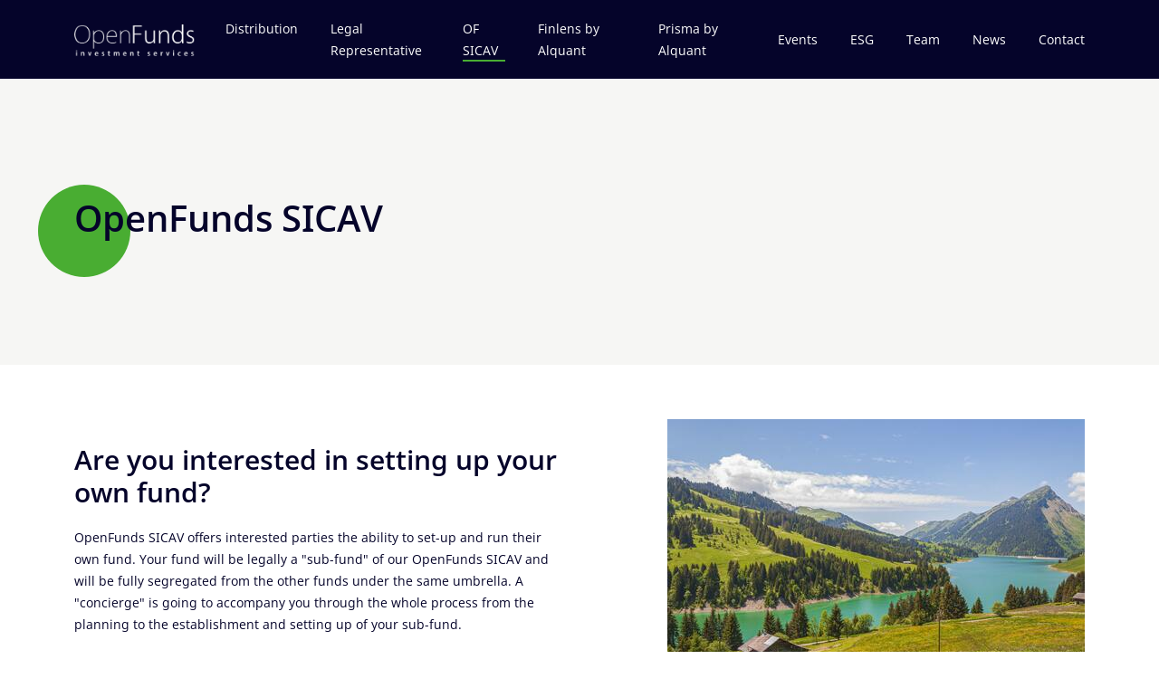

--- FILE ---
content_type: text/html; charset=UTF-8
request_url: https://www.open-funds.ch/openfunds-sicav
body_size: 5486
content:
<!DOCTYPE html><html lang="en" dir="ltr"><head><meta charset="utf-8" /><noscript><style>form.antibot * :not(.antibot-message) { display: none !important; }</style></noscript><link rel="canonical" href="https://www.open-funds.ch/openfunds-sicav" /><meta name="Generator" content="Drupal 10 (https://www.drupal.org)" /><meta name="MobileOptimized" content="width" /><meta name="HandheldFriendly" content="true" /><meta name="viewport" content="width=device-width, initial-scale=1.0" /><link rel="icon" href="/themes/custom/dimando_front/favicon.ico" type="image/vnd.microsoft.icon" /><link rel="alternate" hreflang="en" href="https://www.open-funds.ch/openfunds-sicav" /><title>OpenFunds SICAV | OpenFunds</title><link rel="stylesheet" media="all" href="/sites/default/files/css/css_IwN6gjao5t5QwSz9l_C_HsQbT2m4hCf5BaY7g5KgcsE.css?delta=0&amp;language=en&amp;theme=dimando_front&amp;include=eJx1jmsOgkAMhC-0wmE8gClLXTaWdtMpRjy9hCgxJv6cR78O-M7aZyFg7WYGqDBSNudezWeS-uSEvVTEBpITYpWqJY11Jh3tcnXT-A13wOhLIzlzxGYhiWUS7sNJIRTVFN-9rrkV3xb8IWevLZD4EduH2-foLVMjp-LUJhy4w-kWbcsgFROPL0suXmc" /><link rel="stylesheet" media="all" href="/sites/default/files/css/css_e6Tuvd6jMnYdeX0DZk55Ktx4sjJxuEdVg49GK43bPUI.css?delta=1&amp;language=en&amp;theme=dimando_front&amp;include=eJx1jmsOgkAMhC-0wmE8gClLXTaWdtMpRjy9hCgxJv6cR78O-M7aZyFg7WYGqDBSNudezWeS-uSEvVTEBpITYpWqJY11Jh3tcnXT-A13wOhLIzlzxGYhiWUS7sNJIRTVFN-9rrkV3xb8IWevLZD4EduH2-foLVMjp-LUJhy4w-kWbcsgFROPL0suXmc" /></head><body class="path-node page-node-type-general-page"> <a href="#main-content" class="visually-hidden focusable skip-link"> Skip to main content </a><div class="dialog-off-canvas-main-canvas" data-off-canvas-main-canvas> <main><div class="visually-hidden"><a id="main-content" tabindex="-1"></a></div><div class="page-wrap"><div class="main-headrer"> <header><div class="container"> <nav class="navbar navbar-expand-lg"><div class="container-fluid p-0"> <a class="navbar-brand" href="/"> <img class="img-fluid" src="/themes/custom/dimando_front/dist/images/logo.svg" alt="logo"/> </a> <button class="navbar-toggler" type="button" data-bs-toggle="collapse" data-bs-target="#navbarNav" aria-controls="navbarNav" aria-expanded="false" aria-label="Toggle navigation"><div class="hamburger" id="hamburger-1"> <span class="line"></span> <span class="line"></span> <span class="line"></span></div> </button><div class="collapse navbar-collapse" id="navbarNav"><ul class="navbar-nav mobile-p-t"><li class="nav-item "> <a href="/fund-distribution" class="nav-link" data-drupal-link-system-path="node/13">Distribution</a></li><li class="nav-item "> <a href="/legal-representative" class="nav-link" data-drupal-link-system-path="node/10">Legal Representative</a></li><li class="nav-item active"> <a href="/openfunds-sicav" class="nav-link is-active" data-drupal-link-system-path="node/9">OF SICAV</a></li><li class="nav-item "> <a href="/finlens-alquant" class="nav-link" data-drupal-link-system-path="node/123">Finlens by Alquant</a></li><li class="nav-item "> <a href="https://www.open-funds.ch/prisma-alquant" class="nav-link">Prisma by Alquant</a></li></ul><ul class="navbar-nav mobileVersion"><li class="nav-item "> <a href="/node/175" class="nav-link" data-drupal-link-system-path="node/175">Events</a></li><li class="nav-item "> <a href="https://www.open-funds.ch/sustainability" class="nav-link">ESG</a></li><li class="nav-item "> <a href="/team" class="nav-link" data-drupal-link-system-path="node/8">Team</a></li><li class="nav-item "> <a href="/news" class="nav-link" data-drupal-link-system-path="node/6">News</a></li><li class="nav-item "> <a href="/contact" class="nav-link" data-drupal-link-system-path="node/5">Contact</a></li></ul></div><div class="rightMenu"><ul class="navbar-nav"><li class="nav-item "> <a href="/node/175" class="nav-link" data-drupal-link-system-path="node/175">Events</a></li><li class="nav-item "> <a href="https://www.open-funds.ch/sustainability" class="nav-link">ESG</a></li><li class="nav-item "> <a href="/team" class="nav-link" data-drupal-link-system-path="node/8">Team</a></li><li class="nav-item "> <a href="/news" class="nav-link" data-drupal-link-system-path="node/6">News</a></li><li class="nav-item "> <a href="/contact" class="nav-link" data-drupal-link-system-path="node/5">Contact</a></li></ul></div></div> </nav></div> </header></div><div data-drupal-messages-fallback class="hidden"></div> <article class="node node--type-general-page node--view-mode-full"><div class="paragraph paragraph--type--simple-header paragraph--view-mode--default"><div class="simple_header_sicav_section"><div class="container"><h1 class="main_title">OpenFunds SICAV</h1></div></div></div><div class="paragraph paragraph--type--text-with-image paragraph--view-mode--default"><div class="text_img_section verti-pad-xl bg-white"><div class="container"><div class="row align-items-center"><div class="col-md-6"><div class="text_wrap"><h2 class="title">Are you interested in setting up your own fund?</h2><p> OpenFunds SICAV offers interested parties the ability to set-up and run their own fund. Your fund will be legally a &quot;sub-fund&quot; of our OpenFunds SICAV and will be fully segregated from the other funds under the same umbrella. A &quot;concierge&quot; is going to accompany you through the whole process from the planning to the establishment and setting up of your sub-fund.</p> <a class="btn btn-outline" href="/contact">contact us</a></div></div><div class="col-md-6"><div class="img_wrap img-right"> <img src=" /sites/default/files/styles/text_with_image/public/2022-09/beautiful-view-lake-surrounded-by-mountains-longrin-lake-dam-switzerland-swissalps_0.jpg?h=5a1f8f4e&itok=bk9pErHW
" alt="team-img" class="img-fluid" /></div></div></div></div></div></div><div class="paragraph paragraph--type--service-cards paragraph--view-mode--default"><div class="legal_service_cards verti-pad-xl"><div class="container"><div class="title_area"><h2 class="section-title">„All in Fee“ priced services</h2></div><div class="legal_service_cards_wraper"><div class="row"><div class="col-md-6 col-lg-4 card_col"><div class="card_wrap"><div class="card_text"><h3 class="card-title"> Fund administration</h3><ul><li>Reporting and factsheets</li><li>Tax data is transmitted directly to the corresponding platforms<p> </p></li></ul></div></div></div><div class="col-md-6 col-lg-4 card_col"><div class="card_wrap"><div class="card_text"><h3 class="card-title"> Risk management</h3><p>Our partner uses SynoFin as a specialist system software to manage the risk of the fund. This ensures an automated monitoring of investment guidelines.</p></div></div></div><div class="col-md-6 col-lg-4 card_col"><div class="card_wrap"><div class="card_text"><h3 class="card-title"> Management company with AIFM license</h3><p>Our partner is regulated by the Financial Market Authority (FMA) of the Principality of Liechtenstein and has the license as an European Alternative Investment Fund Manager (AIFM).</p></div></div></div><div class="col-md-6 col-lg-4 card_col"><div class="card_wrap"><div class="card_text"><h3 class="card-title"> Audit</h3><p>We can work with different auditors for your fund. Currently, PwC Liechtenstein is the appointed auditor of our SICAV and of the sub-funds.</p></div></div></div><div class="col-md-6 col-lg-4 card_col"><div class="card_wrap"><div class="card_text"><h3 class="card-title"> Custodian</h3><p>We usually rely on Liechtensteinische Landesbank AG (LLB), which has been doing most of the financial affairs of the Principality for 150 years and is 51% state-owned. Moody's rating of the institute is Aa2 and AAA is the one of the Principality. For special needs like Crypto, Commodities, etc. we use a different custodian.</p></div></div></div></div></div></div></div></div><div class="paragraph paragraph--type--simple-text paragraph--view-mode--default"><div class="simple_text_section verti-pad-xl verti-mar-t"><div class="container"><div class="title_area"><h2 class="section-title">Your benefits when working with OpenFunds as private label partner</h2></div><div class="text_area"><p class="p-main"><ul><li><strong>EU compatible sub-funds</strong><br />Thanks to the membership of Liechtenstein in the European Economic Area (EEA), fund promoters benefit from full access to the European market.<br /> </li><li><strong>Long-standing tradition in the area of private label funds</strong><br />Access to Liechtenstein with its long standing tradition in the fund business.<br /> </li><li><strong>Fast approval process</strong><br />Our time to launch is max. 45 days from the signing of the contract to the opening of the subscription period to your new sub-fund.<br /> </li><li><strong>Costs</strong><br />Our set-up and ongoing costs are very competitive. We offer you an „All in fee“, allowing you to clearly budget your costs from the outset.<br /> </li><li><strong>Attractive tax system for funds</strong><br />Income from funds is tax-exempt in Liechtenstein. Likewise, neither VAT and stamp duty apply.<br /> </li><li><strong>High investor protection</strong><br />Liechtenstein has implemented strict rules of conduct to protect investors invested in Liechtenstein funds. The business activities of the fund companies are reviewed by the supervisory authority and accredited auditors.<br /> </li><li><strong>Custom and monetary union with Switzerland</strong><br />Liechtenstein's membership in the EEA and customs and monetary union with Switzerland make it uniquely positioned to act as a bridgehead and as an important financial hub.</li></ul><p> </p></p></div></div></div></div><div class="paragraph paragraph--type--to-top-button paragraph--view-mode--default"><div class="to_top_button"><div class="container"> <a id="button"></a></div></div></div></article><div class="contact_icon_section verti-pad-50"><div class="container"><div class="contact_icon_row"><div class="contact_icon_area"><p>Contact us:</p> <a class="contact_link" href="tel:+41 44 500 3108"> <img class="img-fluid" src="https://www.open-funds.ch/themes/custom/dimando_front/dist/images/phone-solid.svg" alt="icons"/> <span>+41 44 500 3108</span> </a> <a class="contact_link" href="mailto:info@open-funds.ch"> <img class="img-fluid" src="https://www.open-funds.ch/themes/custom/dimando_front/dist/images/envelope-solid.svg" alt="icons"/> <span>info@open-funds.ch</span> </a> <a class="contact_link" href="https://www.linkedin.com/company/openfunds-investment-services-ltd-/"> <img class="img-fluid" src="https://www.open-funds.ch/themes/custom/dimando_front/dist/images/linkedin-brands.svg" alt="icons"/> <span>OpenFunds</span> </a> <a class="contact_link" href="https://www.youtube.com/channel/UCG63JUI0rAsPF9-SZPVG0Cw"> <img class="img-fluid" src="https://www.open-funds.ch/themes/custom/dimando_front/dist/images/youtube-brands.svg" alt="icons"/> <span>YouTube</span> </a> <a class="contact_link" href=""> </a></div><div class="contact_button"> <a class="pdf_link" href="https://www.open-funds.ch/sites/default/files/2023-11/Privacy%20Policy%20OpenFunds_final%2004%202023.pdf" target="_blank">Privacy policy</a> <a class="pdf_link" href="https://www.open-funds.ch/sites/default/files/2023-11/OpenFunds%20Factsheet%2010%2023.pdf" target="_blank">OpenFunds Factsheet</a></div></div></div></div><div class="footer"><div class="container"><div class="row align-items-center"><div class="col-md-6"><div class="text_wrap"><h3>Our Offices:</h3></div></div><div class="col-md-6 second_div"><div class="row"><div class="col-md-4 col-6"><div class="address_area"><p>Zurich Office</p><p>Freigutstrasse 15<br />8002 Zurich<br /><br /></p> <a class="telLink" href="tel:+41 44 500 3108">+41 44 500 3108</a></div></div><div class="col-md-4 col-6"><div class="address_area"><p>Lugano Office</p><p>Via Pietro Peri 9D<br />6900 Lugano <br /><br /></p> <a class="telLink" href="tel:+41 44 500 3109">+41 44 500 3109</a></div></div></div></div></div></div></div></div></main></div><script type="application/json" data-drupal-selector="drupal-settings-json">{"path":{"baseUrl":"\/","scriptPath":null,"pathPrefix":"","currentPath":"node\/9","currentPathIsAdmin":false,"isFront":false,"currentLanguage":"en"},"pluralDelimiter":"\u0003","suppressDeprecationErrors":true,"ajaxPageState":{"libraries":"core\/normalize,dimando_front\/global-scripts,dimando_front\/global-styling,extlink\/drupal.extlink,paragraphs\/drupal.paragraphs.unpublished,seven\/classy.messages,seven\/global-styling","theme":"dimando_front","theme_token":null},"ajaxTrustedUrl":[],"data":{"extlink":{"extTarget":true,"extTargetNoOverride":true,"extNofollow":false,"extNoreferrer":false,"extFollowNoOverride":false,"extClass":"0","extLabel":"(Link ist extern)","extImgClass":false,"extSubdomains":true,"extExclude":"","extInclude":"","extCssExclude":"","extCssExplicit":"","extAlert":false,"extAlertText":"Dieser Link f\u00fchrt Sie zu einer externen Website. Wir sind nicht f\u00fcr deren Inhalte verantwortlich.","mailtoClass":"0","mailtoLabel":"(Link sendet E-Mail)","extUseFontAwesome":false,"extIconPlacement":"append","extFaLinkClasses":"fa fa-external-link","extFaMailtoClasses":"fa fa-envelope-o","whitelistedDomains":[]}},"icon_select":{"icon_select_url":"\/sites\/default\/files\/icons\/icon_select_map.svg?hash=2e7a33bd729cdac27d01357134c424ad"},"user":{"uid":0,"permissionsHash":"2d02af0e5fd8abeed6df18cdea7cc3dd31ca9fef6a0189fe4ee786597eaeda8e"}}</script><script src="/sites/default/files/js/js_YpYLAXOq9PnDEEM5uTKJOdZY4g_gMTy5yXpYSmTSz7c.js?scope=footer&amp;delta=0&amp;language=en&amp;theme=dimando_front&amp;include=eJx1jmsOgkAMhC-0wmE8gClLXTaWdtMpRjy9hCgxJv6cR78O-M7aZyFg7WYGqDBSNudezWeS-uSEvVTEBpITYpWqJY11Jh3tcnXT-A13wOhLIzlzxGYhiWUS7sNJIRTVFN-9rrkV3xb8IWevLZD4EduH2-foLVMjp-LUJhy4w-kWbcsgFROPL0suXmc"></script><script src="/themes/custom/dimando_front/dist/scripts/main.js?v=1" defer crossorigin="anonymous"></script><script src="/themes/custom/dimando_front/assets/js/misc.js?v=1" defer crossorigin="anonymous"></script><script src="/themes/custom/dimando_front/assets/js/custom.js?v=1" defer crossorigin="anonymous"></script><script src="/sites/default/files/js/js_F0eGiItdg2dB5HtFdpxxiMN-syAQU1GQ17x1txgnSt4.js?scope=footer&amp;delta=4&amp;language=en&amp;theme=dimando_front&amp;include=eJx1jmsOgkAMhC-0wmE8gClLXTaWdtMpRjy9hCgxJv6cR78O-M7aZyFg7WYGqDBSNudezWeS-uSEvVTEBpITYpWqJY11Jh3tcnXT-A13wOhLIzlzxGYhiWUS7sNJIRTVFN-9rrkV3xb8IWevLZD4EduH2-foLVMjp-LUJhy4w-kWbcsgFROPL0suXmc"></script></body></html>

--- FILE ---
content_type: text/css
request_url: https://www.open-funds.ch/sites/default/files/css/css_e6Tuvd6jMnYdeX0DZk55Ktx4sjJxuEdVg49GK43bPUI.css?delta=1&language=en&theme=dimando_front&include=eJx1jmsOgkAMhC-0wmE8gClLXTaWdtMpRjy9hCgxJv6cR78O-M7aZyFg7WYGqDBSNudezWeS-uSEvVTEBpITYpWqJY11Jh3tcnXT-A13wOhLIzlzxGYhiWUS7sNJIRTVFN-9rrkV3xb8IWevLZD4EduH2-foLVMjp-LUJhy4w-kWbcsgFROPL0suXmc
body_size: 70024
content:
/* @license GNU-GPL-2.0-or-later https://www.drupal.org/licensing/faq */
.leader{margin-top:20px;margin-top:1.538rem}.leader-double{margin-top:40px;margin-top:3.076rem}.leader-triple{margin-top:60px;margin-top:4.614rem}.leader-quadruple{margin-top:80px;margin-top:6.152rem}.trailer{margin-bottom:20px;margin-bottom:1.538rem}.trailer-double{margin-bottom:40px;margin-bottom:3.076rem}.trailer-triple{margin-bottom:60px;margin-bottom:4.614rem}.trailer-quadruple{margin-bottom:80px;margin-bottom:6.152rem}
@media print{*{color:#000 !important;background-color:transparent !important;box-shadow:none !important;text-shadow:none !important}body{padding-top:0}a,a:visited{text-decoration:underline}pre,blockquote{border:1px solid #999;page-break-inside:avoid}thead{display:table-header-group}tr,img{page-break-inside:avoid}img{max-width:100% !important}p,h2,h3{orphans:3;widows:3}h2,h3{page-break-after:avoid}a,.link{text-decoration:underline;color:#000}.button,.button--primary{background:0 0 !important}.messages{border-width:1px;border-color:#999}.is-collapse-enabled .tabs{max-height:999em}.is-horizontal .tabs__tab{margin:0 4px !important;border-radius:4px 4px 0 0 !important}.dropbutton-multiple .dropbutton .secondary-action{display:block}.js .dropbutton-widget,.js td .dropbutton-widget{position:relative}.js .dropbutton .dropbutton-toggle{display:none}.js .dropbutton-multiple .dropbutton-widget{border-radius:4px;background:0 0}input.form-autocomplete,input.form-text,input.form-tel,input.form-email,input.form-url,input.form-search,input.form-number,input.form-color,input.form-file,textarea.form-textarea,select.form-select{border-width:1px}}
.page-content{margin-bottom:80px}.layout-icon__region{fill:#f5f5f2;stroke:#666}
.messages{padding:15px 20px 15px 35px;word-wrap:break-word;border:1px solid;border-width:1px 1px 1px 0;border-radius:2px;background:no-repeat 10px 17px;overflow-wrap:break-word}[dir=rtl] .messages{padding-right:35px;padding-left:20px;text-align:right;border-width:1px 0 1px 1px;background-position:right 10px top 17px}.messages+.messages{margin-top:1.538em}.messages__list{margin:0;padding:0;list-style:none}.messages__item+.messages__item{margin-top:.769em}.messages--status{color:#325e1c;border-color:#c9e1bd #c9e1bd #c9e1bd transparent;background-color:#f3faef;background-image:url(/themes/contrib/seven/css/classy/components/../../../images/icons/73b355/check.svg);box-shadow:-8px 0 0 #77b259}[dir=rtl] .messages--status{margin-left:0;border-color:#c9e1bd transparent #c9e1bd #c9e1bd;box-shadow:8px 0 0 #77b259}.messages--warning{color:#734c00;border-color:#f4daa6 #f4daa6 #f4daa6 transparent;background-color:#fdf8ed;background-image:url(/themes/contrib/seven/css/classy/components/../../../images/icons/e29700/warning.svg);box-shadow:-8px 0 0 #e09600}[dir=rtl] .messages--warning{border-color:#f4daa6 transparent #f4daa6 #f4daa6;box-shadow:8px 0 0 #e09600}.messages--error{color:#a51b00;border-color:#f9c9bf #f9c9bf #f9c9bf transparent;background-color:#fcf4f2;background-image:url(/themes/contrib/seven/css/classy/components/../../../images/icons/e32700/error.svg);box-shadow:-8px 0 0 #e62600}[dir=rtl] .messages--error{border-color:#f9c9bf transparent #f9c9bf #f9c9bf;box-shadow:8px 0 0 #e62600}.messages--error p.error{color:#a51b00}
.progress__track{border-color:#b3b3b3;border-radius:10em;background-color:#f2f1eb;background-image:-webkit-linear-gradient(#e7e7df,#f0f0f0);background-image:linear-gradient(#e7e7df,#f0f0f0);box-shadow:inset 0 1px 3px hsla(0,0%,0%,.16)}.progress__bar{height:16px;margin-top:-1px;margin-left:-1px;padding:0 1px;-webkit-transition:width .5s ease-out;transition:width .5s ease-out;-webkit-animation:animate-stripes 3s linear infinite;-moz-animation:animate-stripes 3s linear infinite;border:1px #07629a solid;border-radius:10em;background:#057ec9;background-image:-webkit-linear-gradient(top,rgba(0,0,0,0),rgba(0,0,0,.15)),-webkit-linear-gradient(left top,#0094f0 0%,#0094f0 25%,#007ecc 25%,#007ecc 50%,#0094f0 50%,#0094f0 75%,#0094f0 100%);background-image:linear-gradient(to bottom,rgba(0,0,0,0),rgba(0,0,0,.15)),linear-gradient(to right bottom,#0094f0 0%,#0094f0 25%,#007ecc 25%,#007ecc 50%,#0094f0 50%,#0094f0 75%,#0094f0 100%);background-size:40px 40px}[dir=rtl] .progress__bar{margin-right:-1px;margin-left:0;-webkit-animation-direction:reverse;-moz-animation-direction:reverse;animation-direction:reverse}@media screen and (prefers-reduced-motion:reduce){.progress__bar{-webkit-transition:none;transition:none;-webkit-animation:none;-moz-animation:none}}@-webkit-keyframes animate-stripes{0%{background-position:0 0,0 0}100%{background-position:0 0,-80px 0}}@-ms-keyframes animate-stripes{0%{background-position:0 0,0 0}100%{background-position:0 0,-80px 0}}@keyframes animate-stripes{0%{background-position:0 0,0 0}100%{background-position:0 0,-80px 0}}
.ui-widget{background:0 0}.ui-widget-content{border:none}.ui-state-default,.ui-state-hover,.ui-state-focus,.ui-state-active{outline:0}.ui-state-highlight{font-weight:700}.ui-state-active,.ui-widget-content .ui-state-active{color:#840}.ui-state-error,.ui-widget-content .ui-state-error{color:#fff;border-color:#d52;background:#e63}.ui-state-disabled,.ui-widget-content .ui-state-disabled{opacity:.35;filter:alpha(opacity=35)}.ui-priority-secondary,.ui-widget-content .ui-priority-secondary{opacity:.7;filter:alpha(opacity=70)}.ui-icon{display:block;overflow:hidden;width:16px;height:16px;text-indent:-99999px;background-image:url(/themes/contrib/seven/css/components/jquery.ui/../../../images/ui-icons-222222-256x240.png);background-repeat:no-repeat}.ui-widget-content .ui-icon,.ui-widget-header .ui-icon{background-image:url(/themes/contrib/seven/css/components/jquery.ui/../../../images/ui-icons-222222-256x240.png)}.ui-state-default .ui-icon{background-image:url(/themes/contrib/seven/css/components/jquery.ui/../../../images/ui-icons-888888-256x240.png)}.ui-state-hover .ui-icon,.ui-state-focus .ui-icon,.ui-state-highlight .ui-icon{background-image:url(/themes/contrib/seven/css/components/jquery.ui/../../../images/ui-icons-454545-256x240.png)}.ui-state-active .ui-icon{background-image:url(/themes/contrib/seven/css/components/jquery.ui/../../../images/ui-icons-800000-256x240.png)}.ui-state-error .ui-icon,.ui-state-error-text .ui-icon{background-image:url(/themes/contrib/seven/css/components/jquery.ui/../../../images/ui-icons-ffffff-256x240.png)}.ui-widget p .ui-icon{margin:2px 3px 0 0}[dir=rtl] .ui-widget p .ui-icon{margin:2px 0 0 3px}.ui-icon-carat-1-ne{background-position:-16px 0}.ui-icon-carat-1-e{background-position:-32px 0}.ui-icon-carat-1-se{background-position:-48px 0}.ui-icon-carat-1-s{background-position:-64px 0}.ui-icon-carat-1-sw{background-position:-80px 0}.ui-icon-carat-1-w{background-position:-96px 0}.ui-icon-carat-1-nw{background-position:-112px 0}.ui-icon-carat-2-n-s{background-position:-128px 0}.ui-icon-carat-2-e-w{background-position:-144px 0}.ui-icon-triangle-1-n{background-position:0 -16px}.ui-icon-triangle-1-ne{background-position:-16px -16px}.ui-icon-triangle-1-e{background-position:-32px -16px}.ui-icon-triangle-1-se{background-position:-48px -16px}.ui-icon-triangle-1-s{background-position:-64px -16px}.ui-icon-triangle-1-sw{background-position:-80px -16px}.ui-icon-triangle-1-w{background-position:-96px -16px}.ui-icon-triangle-1-nw{background-position:-112px -16px}.ui-icon-triangle-2-n-s{background-position:-128px -16px}.ui-icon-triangle-2-e-w{background-position:-144px -16px}.ui-icon-arrow-1-n{background-position:0 -32px}.ui-icon-arrow-1-ne{background-position:-16px -32px}.ui-icon-arrow-1-e{background-position:-32px -32px}.ui-icon-arrow-1-se{background-position:-48px -32px}.ui-icon-arrow-1-s{background-position:-64px -32px}.ui-icon-arrow-1-sw{background-position:-80px -32px}.ui-icon-arrow-1-w{background-position:-96px -32px}.ui-icon-arrow-1-nw{background-position:-112px -32px}.ui-icon-arrow-2-n-s{background-position:-128px -32px}.ui-icon-arrow-2-ne-sw{background-position:-144px -32px}.ui-icon-arrow-2-e-w{background-position:-160px -32px}.ui-icon-arrow-2-se-nw{background-position:-176px -32px}.ui-icon-arrowstop-1-n{background-position:-192px -32px}.ui-icon-arrowstop-1-e{background-position:-208px -32px}.ui-icon-arrowstop-1-s{background-position:-224px -32px}.ui-icon-arrowstop-1-w{background-position:-240px -32px}.ui-icon-arrowthick-1-n{background-position:0 -48px}.ui-icon-arrowthick-1-ne{background-position:-16px -48px}.ui-icon-arrowthick-1-e{background-position:-32px -48px}.ui-icon-arrowthick-1-se{background-position:-48px -48px}.ui-icon-arrowthick-1-s{background-position:-64px -48px}.ui-icon-arrowthick-1-sw{background-position:-80px -48px}.ui-icon-arrowthick-1-w{background-position:-96px -48px}.ui-icon-arrowthick-1-nw{background-position:-112px -48px}.ui-icon-arrowthick-2-n-s{background-position:-128px -48px}.ui-icon-arrowthick-2-ne-sw{background-position:-144px -48px}.ui-icon-arrowthick-2-e-w{background-position:-160px -48px}.ui-icon-arrowthick-2-se-nw{background-position:-176px -48px}.ui-icon-arrowthickstop-1-n{background-position:-192px -48px}.ui-icon-arrowthickstop-1-e{background-position:-208px -48px}.ui-icon-arrowthickstop-1-s{background-position:-224px -48px}.ui-icon-arrowthickstop-1-w{background-position:-240px -48px}.ui-icon-arrowreturnthick-1-w{background-position:0 -64px}.ui-icon-arrowreturnthick-1-n{background-position:-16px -64px}.ui-icon-arrowreturnthick-1-e{background-position:-32px -64px}.ui-icon-arrowreturnthick-1-s{background-position:-48px -64px}.ui-icon-arrowreturn-1-w{background-position:-64px -64px}.ui-icon-arrowreturn-1-n{background-position:-80px -64px}.ui-icon-arrowreturn-1-e{background-position:-96px -64px}.ui-icon-arrowreturn-1-s{background-position:-112px -64px}.ui-icon-arrowrefresh-1-w{background-position:-128px -64px}.ui-icon-arrowrefresh-1-n{background-position:-144px -64px}.ui-icon-arrowrefresh-1-e{background-position:-160px -64px}.ui-icon-arrowrefresh-1-s{background-position:-176px -64px}.ui-icon-arrow-4{background-position:0 -80px}.ui-icon-arrow-4-diag{background-position:-16px -80px}.ui-icon-extlink{background-position:-32px -80px}.ui-icon-newwin{background-position:-48px -80px}.ui-icon-refresh{background-position:-64px -80px}.ui-icon-shuffle{background-position:-80px -80px}.ui-icon-transfer-e-w{background-position:-96px -80px}.ui-icon-transferthick-e-w{background-position:-112px -80px}.ui-icon-folder-collapsed{background-position:0 -96px}.ui-icon-folder-open{background-position:-16px -96px}.ui-icon-document{background-position:-32px -96px}.ui-icon-document-b{background-position:-48px -96px}.ui-icon-note{background-position:-64px -96px}.ui-icon-mail-closed{background-position:-80px -96px}.ui-icon-mail-open{background-position:-96px -96px}.ui-icon-suitcase{background-position:-112px -96px}.ui-icon-comment{background-position:-128px -96px}.ui-icon-person{background-position:-144px -96px}.ui-icon-print{background-position:-160px -96px}.ui-icon-trash{background-position:-176px -96px}.ui-icon-locked{background-position:-192px -96px}.ui-icon-unlocked{background-position:-208px -96px}.ui-icon-bookmark{background-position:-224px -96px}.ui-icon-tag{background-position:-240px -96px}.ui-icon-home{background-position:0 -112px}.ui-icon-flag{background-position:-16px -112px}.ui-icon-calendar{background-position:-32px -112px}.ui-icon-cart{background-position:-48px -112px}.ui-icon-pencil{background-position:-64px -112px}.ui-icon-clock{background-position:-80px -112px}.ui-icon-disk{background-position:-96px -112px}.ui-icon-calculator{background-position:-112px -112px}.ui-icon-zoomin{background-position:-128px -112px}.ui-icon-zoomout{background-position:-144px -112px}.ui-icon-search{background-position:-160px -112px}.ui-icon-wrench{background-position:-176px -112px}.ui-icon-gear{background-position:-192px -112px}.ui-icon-heart{background-position:-208px -112px}.ui-icon-star{background-position:-224px -112px}.ui-icon-link{background-position:-240px -112px}.ui-icon-cancel{background-position:0 -128px}.ui-icon-plus{background-position:-16px -128px}.ui-icon-plusthick{background-position:-32px -128px}.ui-icon-minus{background-position:-48px -128px}.ui-icon-minusthick{background-position:-64px -128px}.ui-icon-close{background-position:-80px -128px}.ui-icon-closethick{background-position:-96px -128px}.ui-icon-key{background-position:-112px -128px}.ui-icon-lightbulb{background-position:-128px -128px}.ui-icon-scissors{background-position:-144px -128px}.ui-icon-clipboard{background-position:-160px -128px}.ui-icon-copy{background-position:-176px -128px}.ui-icon-contact{background-position:-192px -128px}.ui-icon-image{background-position:-208px -128px}.ui-icon-video{background-position:-224px -128px}.ui-icon-script{background-position:-240px -128px}.ui-icon-alert{background-position:0 -144px}.ui-icon-info{background-position:-16px -144px}.ui-icon-notice{background-position:-32px -144px}.ui-icon-help{background-position:-48px -144px}.ui-icon-check{background-position:-64px -144px}.ui-icon-bullet{background-position:-80px -144px}.ui-icon-radio-off{background-position:-96px -144px}.ui-icon-radio-on{background-position:-112px -144px}.ui-icon-pin-w{background-position:-128px -144px}.ui-icon-pin-s{background-position:-144px -144px}.ui-icon-play{background-position:0 -160px}.ui-icon-pause{background-position:-16px -160px}.ui-icon-seek-next{background-position:-32px -160px}.ui-icon-seek-prev{background-position:-48px -160px}.ui-icon-seek-end{background-position:-64px -160px}.ui-icon-seek-first{background-position:-80px -160px}.ui-icon-stop{background-position:-96px -160px}.ui-icon-eject{background-position:-112px -160px}.ui-icon-volume-off{background-position:-128px -160px}.ui-icon-volume-on{background-position:-144px -160px}.ui-icon-power{background-position:0 -176px}.ui-icon-signal-diag{background-position:-16px -176px}.ui-icon-signal{background-position:-32px -176px}.ui-icon-battery-0{background-position:-48px -176px}.ui-icon-battery-1{background-position:-64px -176px}.ui-icon-battery-2{background-position:-80px -176px}.ui-icon-battery-3{background-position:-96px -176px}.ui-icon-circle-plus{background-position:0 -192px}.ui-icon-circle-minus{background-position:-16px -192px}.ui-icon-circle-close{background-position:-32px -192px}.ui-icon-circle-triangle-e{background-position:-48px -192px}.ui-icon-circle-triangle-s{background-position:-64px -192px}.ui-icon-circle-triangle-w{background-position:-80px -192px}.ui-icon-circle-triangle-n{background-position:-96px -192px}.ui-icon-circle-arrow-e{background-position:-112px -192px}.ui-icon-circle-arrow-s{background-position:-128px -192px}.ui-icon-circle-arrow-w{background-position:-144px -192px}.ui-icon-circle-arrow-n{background-position:-160px -192px}.ui-icon-circle-zoomin{background-position:-176px -192px}.ui-icon-circle-zoomout{background-position:-192px -192px}.ui-icon-circle-check{background-position:-208px -192px}.ui-icon-circlesmall-plus{background-position:0 -208px}.ui-icon-circlesmall-minus{background-position:-16px -208px}.ui-icon-circlesmall-close{background-position:-32px -208px}.ui-icon-squaresmall-plus{background-position:-48px -208px}.ui-icon-squaresmall-minus{background-position:-64px -208px}.ui-icon-squaresmall-close{background-position:-80px -208px}.ui-icon-grip-dotted-vertical{background-position:0 -224px}.ui-icon-grip-dotted-horizontal{background-position:-16px -224px}.ui-icon-grip-solid-vertical{background-position:-32px -224px}.ui-icon-grip-solid-horizontal{background-position:-48px -224px}.ui-icon-gripsmall-diagonal-se{background-position:-64px -224px}.ui-icon-grip-diagonal-se{background-position:-80px -224px}.ui-icon-carat-1-n{background-position:0 0}.ui-accordion{border:none}.ui-accordion .ui-accordion-header{text-transform:uppercase;border:solid 1px #ccc}.ui-accordion h3.ui-accordion-header,#block-system-main h3.ui-accordion-header{margin:10px 0;font-size:1.1em}#block-system-main .ui-accordion h3.ui-state-active,.ui-accordion h3.ui-state-active{margin-bottom:0}.ui-accordion .ui-accordion-header a{display:block}.ui-accordion .ui-accordion-content{padding:1em 2.2em;border:solid 1px #ccc;border-top:0}.ui-tabs{padding:0}.ui-tabs .ui-tabs-nav{margin:0;padding:5px 10px 4px;border-bottom:solid 1px #ccc;border-bottom-right-radius:0;border-bottom-left-radius:0;line-height:20px}.ui-tabs .ui-tabs-nav li{margin:0;padding:0 1em 0 10px;list-style:none}[dir=rtl] .ui-tabs .ui-tabs-nav li{padding:0 10px 0 1em}.ui-tabs .ui-tabs-nav li a{float:none;padding:0 10px;border-radius:10px}.ui-tabs .ui-tabs-nav li.ui-tabs-selected a{color:#fff;background:#666;font-weight:400}.ui-widget-overlay{opacity:.7;filter:alpha(opacity=70);background:#000}.ui-slider{border:solid 1px #ccc}.ui-slider .ui-slider-range{background:#e4e4e4}.ui-slider .ui-slider-handle{border:1px solid #e4e4e4;border-right-color:#d2d2d2;border-bottom:1px solid #b4b4b4;border-left-color:#d2d2d2;border-radius:4px;background-color:#e4e4e4}.ui-slider a.ui-state-active,.ui-slider .ui-slider-handle:active{color:#fff;border:solid 1px #555;background:#666}.ui-progressbar{height:1.4em;background:#e4e4e4}.ui-progressbar .ui-progressbar-value{height:1.5em;background:#0072b9 url(/themes/contrib/seven/css/components/jquery.ui/../../../../../misc/progress.gif)}.ui-autocomplete{border:1px solid #ccc;background:#fff}.ui-autocomplete .ui-menu-item.ui-state-focus,.autocomplete .ui-menu-item.ui-state-hover{margin:0;background:#0072b9}.ui-autocomplete .ui-state-focus a,.autocomplete .ui-state-hover a{color:#fff}
.action-links{margin:1em 0;padding:0;list-style:none}[dir=rtl] .action-links{margin-right:0}.action-links li{display:inline-block;margin:0 .3em}.action-links li:first-child{margin-left:0}[dir=rtl] .action-links li:first-child{margin-right:0;margin-left:.3em}.button-action{display:inline-block;padding:.2em .5em .3em;text-decoration:none;line-height:160%}.button-action:before{margin-left:-.1em;padding-right:.2em;content:"+";font-weight:900}[dir=rtl] .button-action:before{margin-right:-.1em;margin-left:0;padding-right:0;padding-left:.2em}
.breadcrumb{padding-bottom:.5em}.breadcrumb ol{margin:0;padding:0}[dir=rtl] .breadcrumb ol{margin-right:0}.breadcrumb li{display:inline;margin:0;padding:0;list-style-type:none}.breadcrumb li:before{content:" \BB "}.breadcrumb li:first-child:before{content:none}
.button,.image-button{margin-right:1em;margin-left:1em}.button:first-child,.image-button:first-child{margin-right:0;margin-left:0}
.collapse-processed>summary{padding-right:.5em;padding-left:.5em}.collapse-processed>summary:before{float:left;width:1em;height:1em;content:"";background:url(/themes/contrib/seven/css/classy/components/../../../images/menu-expanded.png) 0 100% no-repeat}[dir=rtl] .collapse-processed>summary:before{float:right;background-position:100% 100%}.collapse-processed:not([open])>summary:before{-ms-transform:rotate(-90deg);-webkit-transform:rotate(-90deg);transform:rotate(-90deg);background-position:25% 35%}[dir=rtl] .collapse-processed:not([open])>summary:before{-ms-transform:rotate(90deg);-webkit-transform:rotate(90deg);transform:rotate(90deg);background-position:75% 35%}
.container-inline label:after,.container-inline .label:after{content:":"}.form-type-radios .container-inline label:after,.form-type-checkboxes .container-inline label:after{content:""}.form-type-radios .container-inline .form-type-radio,.form-type-checkboxes .container-inline .form-type-checkbox{margin:0 1em}.container-inline .form-actions,.container-inline.form-actions{margin-top:0;margin-bottom:0}
.exposed-filters .filters{float:left;margin-right:1em}[dir=rtl] .exposed-filters .filters{float:right;margin-right:0;margin-left:1em}.exposed-filters .form-item{margin:0 0 .1em;padding:0}.exposed-filters .form-item label{float:left;width:10em;font-weight:400}[dir=rtl] .exposed-filters .form-item label{float:right}.exposed-filters .form-select{width:14em}.exposed-filters .current-filters{margin-bottom:1em}.exposed-filters .current-filters .placeholder{font-weight:700;font-style:normal}.exposed-filters .additional-filters{float:left;margin-right:1em}[dir=rtl] .exposed-filters .additional-filters{float:right;margin-right:0;margin-left:1em}
.field__label{font-weight:700}.field--label-inline .field__label,.field--label-inline .field__items{float:left}.field--label-inline .field__label,.field--label-inline>.field__item,.field--label-inline .field__items{padding-right:.5em}[dir=rtl] .field--label-inline .field__label,[dir=rtl] .field--label-inline .field__items{padding-right:0;padding-left:.5em}.field--label-inline .field__label:after{content:":"}
.icon-help{padding:1px 0 1px 20px;background:url(/themes/contrib/seven/css/classy/components/../../../images/help.png) 0 50% no-repeat}[dir=rtl] .icon-help{padding:1px 20px 1px 0;background-position:100% 50%}.feed-icon{display:block;overflow:hidden;width:16px;height:16px;text-indent:-9999px;background:url(/themes/contrib/seven/css/classy/components/../../../images/feed.svg) no-repeat}
.form--inline .form-item{float:left;margin-right:.5em}[dir=rtl] .form--inline .form-item{float:right;margin-right:0;margin-left:.5em}[dir=rtl] .views-filterable-options-controls .form-item{margin-right:2%}.form--inline .form-item-separator{margin-top:2.3em;margin-right:1em;margin-left:.5em}[dir=rtl] .form--inline .form-item-separator{margin-right:.5em;margin-left:1em}.form--inline .form-actions{clear:left}[dir=rtl] .form--inline .form-actions{clear:right}
.item-list .title{font-weight:700}.item-list ul{margin:0 0 .75em;padding:0}.item-list li{margin:0 0 .25em 1.5em;padding:0}[dir=rtl] .item-list li{margin:0 1.5em .25em 0}.item-list--comma-list{display:inline}.item-list--comma-list .item-list__comma-list,.item-list__comma-list li,[dir=rtl] .item-list--comma-list .item-list__comma-list,[dir=rtl] .item-list__comma-list li{margin:0}
button.link{margin:0;padding:0;cursor:pointer;border:0;background:0 0;font-size:1em}label button.link{font-weight:700}
ul.inline,ul.links.inline{display:inline;padding-left:0}[dir=rtl] ul.inline,[dir=rtl] ul.links.inline{padding-right:0;padding-left:15px}ul.inline li{display:inline;padding:0 .5em;list-style-type:none}ul.links a.is-active{color:#000}
ul.menu{margin-left:1em;padding:0;list-style:none outside;text-align:left}[dir=rtl] ul.menu{margin-right:1em;margin-left:0;text-align:right}.menu-item--expanded{list-style-type:circle;list-style-image:url(/themes/contrib/seven/css/classy/components/../../../images/menu-expanded.png)}.menu-item--collapsed{list-style-type:disc;list-style-image:url(/themes/contrib/seven/css/classy/components/../../../images/menu-collapsed.png)}[dir=rtl] .menu-item--collapsed{list-style-image:url(/themes/contrib/seven/css/classy/components/../../../images/menu-collapsed-rtl.png)}.menu-item{margin:0;padding-top:.2em}ul.menu a.is-active{color:#000}
.more-link{display:block;text-align:right}[dir=rtl] .more-link{text-align:left}
.pager__items{clear:both;text-align:center}.pager__item{display:inline;padding:.5em}.pager__item.is-active{font-weight:700}
tr.drag{background-color:ivory}tr.drag-previous{background-color:#ffd}body div.tabledrag-changed-warning{margin-bottom:.5em}
tr.selected td{background:#ffc}td.checkbox,th.checkbox{text-align:center}[dir=rtl] td.checkbox,[dir=rtl] th.checkbox{text-align:center}
th.is-active img{display:inline}td.is-active{background-color:#ddd}
div.tabs{margin:1em 0}ul.tabs{margin:0 0 .5em;padding:0;list-style:none}.tabs>li{display:inline-block;margin-right:.3em}[dir=rtl] .tabs>li{margin-right:0;margin-left:.3em}.tabs a{display:block;padding:.2em 1em;text-decoration:none}.tabs a.is-active{background-color:#eee}.tabs a:focus,.tabs a:hover{background-color:#f5f5f5}
.form-textarea-wrapper textarea{display:block;box-sizing:border-box;width:100%;margin:0}
.ui-dialog--narrow{max-width:500px}@media screen and (max-width:600px){.ui-dialog--narrow{min-width:95%;max-width:95%}}
ul.admin-list{margin:0;padding:0}.admin-list li{position:relative;margin:0;padding:0;list-style-type:none;list-style-image:none;border-top:1px solid #bfbfbf}.admin-list.compact li{border:none}.admin-list li a{display:block;min-height:0;padding:14px 15px 14px 25px;background:url(/themes/contrib/seven/css/components/../../images/icons/bebebe/chevron-disc-right.svg) no-repeat 1px 16px}[dir=rtl] .admin-list li a{padding-right:25px;padding-left:15px;background:url(/themes/contrib/seven/css/components/../../images/icons/bebebe/chevron-disc-left.svg) no-repeat right 16px}.admin-list.compact li a{padding:2px 0;background-image:none}.admin-list li a:hover,.admin-list li a:focus,.admin-list li a:active{text-decoration:none}.admin-list li a .label{font-size:1.0769em}.admin-list li a:hover .label,.admin-list li a:focus .label,.admin-list li a:active .label{text-decoration:underline}
.content-header{overflow:hidden;padding:24px 0 0;background-color:#e0e0d8}
.container-inline .form-radios label:after,.container-inline .form-checkboxes label:after{content:""}.container-inline .form-radios .form-type-radio,.container-inline .form-checkboxes .form-type-checkbox{margin-right:1em}[dir=rtl] .container-inline .form-radios .form-type-radio,[dir=rtl] .container-inline .form-checkboxes .form-type-checkbox{margin-right:0;margin-left:1em}
.container-inline div,.container-inline label{display:inline-block}
.breadcrumb{padding:20px 0 10px;line-height:1em}
.seven-details{margin-top:1em;margin-bottom:1em;border:1px solid #bfbfbf;border-radius:3px;background-color:#fcfcfa}.seven-details__summary{cursor:pointer;color:#0074bd;text-shadow:0 1px 0 #fff}.seven-details__summary:hover,.seven-details__summary:focus,.seven-details[open]>.seven-details__summary{color:#004f80}.seven-details__wrapper{padding:0 1.5em 1em}
.messages{margin:9px 0 10px 8px}[dir=rtl] .messages{margin:9px 8px 10px 0}.messages pre{margin:0}.messages h1,.messages .heading-a,.messages h2,.messages .heading-b,.messages h3,.messages .heading-c,.messages h4,.messages .heading-d,.messages h5,.messages .heading-e,.messages h6,.messages .heading-f{margin-top:0}
.js .dropbutton .dropbutton-action>input,.js .dropbutton .dropbutton-action>a,.js .dropbutton .dropbutton-action>button{margin:0;padding:0;text-align:left;text-decoration:none;color:#333;font-weight:600;line-height:normal;-webkit-font-smoothing:antialiased}[dir=rtl].js .dropbutton .dropbutton-action>input,[dir=rtl].js .dropbutton .dropbutton-action>a,[dir=rtl].js .dropbutton .dropbutton-action>button{margin-left:0;text-align:right}.js .dropbutton-action.last{border-radius:0 0 0 1em}[dir=rtl] .js .dropbutton-action.last{border-radius:0 0 1em}.js .dropbutton-widget .button{border:0;border-radius:0;background:0 0;box-shadow:none}.js .dropbutton-multiple .dropbutton{border-right:0}[dir=rtl].js .dropbutton-multiple .dropbutton{border-left:0}.dropbutton{margin:0;padding:0;list-style-type:none}.dropbutton li+li{margin-top:10px}.js .dropbutton li{margin-right:0;margin-bottom:0}.js .dropbutton li+li{margin-top:0}@media screen and (min-width:37.5625em){.dropbutton li{display:inline-block}.dropbutton li+li{margin-top:0;margin-left:1em}.js .dropbutton li+li{margin-left:0}}.js .dropbutton-multiple .dropbutton-widget{border:1px solid #a6a6a6;border-radius:20em;background-color:#f2f1eb;background-image:-webkit-linear-gradient(top,#f6f6f3,#e7e7df);background-image:linear-gradient(to bottom,#f6f6f3,#e7e7df);text-shadow:0 1px hsla(0,0%,100%,.6)}.dropbutton-multiple.open .dropbutton-widget{border-radius:1em}.js .dropbutton-widget .dropbutton-action a,.js .dropbutton-widget .dropbutton-action input,.js .dropbutton-widget .dropbutton-action button{display:block;width:100%;padding:4px 1.5em;border-radius:20em 0 0 20em}[dir=rtl].js .dropbutton-widget .dropbutton-action a,[dir=rtl].js .dropbutton-widget .dropbutton-action input,[dir=rtl].js .dropbutton-widget .dropbutton-action button{border-radius:0 20em 20em 0}.js .dropbutton-widget .dropbutton-action a:focus,.js .dropbutton-widget .dropbutton-action input:focus,.js .dropbutton-widget .dropbutton-action button:focus{text-decoration:underline}.js .dropbutton-multiple.open .dropbutton-action a,.js .dropbutton-multiple.open .dropbutton-action .button{border-radius:0}.js .dropbutton-multiple.open .dropbutton-action:first-child a,.js .dropbutton-multiple.open .dropbutton-action:first-child .button{border-radius:.9em 0 0}[dir=rtl].js .dropbutton-multiple.open .dropbutton-action:first-child a,[dir=rtl].js .dropbutton-multiple.open .dropbutton-action:first-child .button{border-radius:0 .9em 0 0}.js .dropbutton-multiple.open .dropbutton-action:last-child a,.js .dropbutton-multiple.open .dropbutton-action:last-child .button{border-radius:0 0 0 .9em}[dir=rtl].js .dropbutton-multiple.open .dropbutton-action:last-child a,[dir=rtl].js .dropbutton-multiple.open .dropbutton-action:last-child .button{border-radius:0 0 .9em}.js .dropbutton-wrapper .dropbutton-widget .dropbutton-action a:hover,.js .dropbutton-wrapper .dropbutton-widget .dropbutton-action button:hover,.js .dropbutton-wrapper .dropbutton-widget .dropbutton-action input:hover,.js .dropbutton-wrapper .dropbutton-widget .dropbutton-action a:focus,.js .dropbutton-wrapper .dropbutton-widget .dropbutton-action button:focus,.js .dropbutton-wrapper .dropbutton-widget .dropbutton-action input:focus{z-index:3;color:#1a1a1a;background-color:#f9f8f6;background-image:-webkit-linear-gradient(top,#fcfcfa,#e9e9dd);background-image:linear-gradient(to bottom,#fcfcfa,#e9e9dd);box-shadow:0 1px 2px hsla(0,0%,0%,.125)}.js .dropbutton-wrapper .dropbutton-widget .dropbutton-action a:active,.js .dropbutton-wrapper .dropbutton-widget .dropbutton-action input:active,.js .dropbutton-wrapper .dropbutton-widget .dropbutton-action button:active{text-decoration:none;background-color:#dfdfd9;background-image:-webkit-linear-gradient(top,#f6f6f3,#e7e7df);background-image:linear-gradient(to bottom,#f6f6f3,#e7e7df);box-shadow:inset 0 1px 3px hsla(0,0%,0%,.2)}.dropbutton .secondary-action{border-top:1px solid #bfbfba}.dropbutton-single .dropbutton-widget{position:static;display:inline-block;border:0;background:0 0}.dropbutton-single .dropbutton-action a{width:auto !important;padding:4px 1.5em;-webkit-transition:all .1s;transition:all .1s;text-decoration:none;color:#333;border:1px solid #a6a6a6;border-radius:20em !important;background-color:#f2f1eb;background-image:-webkit-linear-gradient(top,#f6f6f3,#e7e7df);background-image:linear-gradient(to bottom,#f6f6f3,#e7e7df);text-shadow:0 1px hsla(0,0%,100%,.6);font-weight:600;-webkit-font-smoothing:antialiased}.dropbutton-single .dropbutton-action a:hover,.dropbutton-single .dropbutton-action a:focus{text-decoration:none;color:#1a1a1a;outline:none;background-color:#f9f8f6;background-image:-webkit-linear-gradient(top,#fcfcfa,#e9e9dd);background-image:linear-gradient(to bottom,#fcfcfa,#e9e9dd)}.dropbutton-single .dropbutton-action a:hover,.dropbutton-single .dropbutton-action a:focus{box-shadow:0 1px 2px hsla(0,0%,0%,.125)}.dropbutton-single .dropbutton-action a:active{-webkit-transition:none;transition:none;background-color:#dfdfd9;background-image:-webkit-linear-gradient(top,#f6f6f3,#e7e7df);background-image:linear-gradient(to bottom,#f6f6f3,#e7e7df);box-shadow:inset 0 1px 3px hsla(0,0%,0%,.2)}.dropbutton .dropbutton-action .ajax-progress{position:absolute;z-index:2;top:.2em;right:.2em;padding:0 0 0 .1em}.dropbutton-multiple .dropbutton-action .ajax-progress{top:.15em;right:2.2em;margin-right:0}.dropbutton-multiple .secondary-action .ajax-progress{top:auto;bottom:.3em}.js .dropbutton-wrapper .dropbutton-widget .dropbutton-toggle button{border-left:1px solid #a6a6a6;outline:none}[dir=rtl].js .dropbutton-wrapper .dropbutton-widget .dropbutton-toggle button{border-right:1px solid #a6a6a6;border-left:0}.js .dropbutton-wrapper .dropbutton-widget .dropbutton-toggle button{border-radius:0 20em 20em 0}[dir=rtl].js .dropbutton-wrapper .dropbutton-widget .dropbutton-toggle button{border-radius:20em 0 0 20em}.dropbutton-multiple.open .dropbutton-widget .dropbutton-toggle button{border-radius:0 1em 1em 0}[dir=rtl] .dropbutton-multiple.open .dropbutton-widget .dropbutton-toggle button{border-radius:1em 0 0 1em}.js .dropbutton-wrapper .dropbutton-widget .dropbutton-toggle button:hover,.js .dropbutton-wrapper .dropbutton-widget .dropbutton-toggle button:focus{z-index:3;text-decoration:none;color:#1a1a1a;background-color:#f9f8f6;background-image:-webkit-linear-gradient(top,#fcfcfa,#e9e9dd);background-image:linear-gradient(to bottom,#fcfcfa,#e9e9dd);box-shadow:0 1px 2px hsla(0,0%,0%,.125)}.js .dropbutton-wrapper .dropbutton-widget .dropbutton-toggle button:active{background-color:#dfdfd9;background-image:-webkit-linear-gradient(top,#f6f6f3,#e7e7df);background-image:linear-gradient(to bottom,#f6f6f3,#e7e7df);box-shadow:inset 0 1px 3px hsla(0,0%,0%,.2)}.dropbutton-arrow{top:54%;right:35%;border-top-color:#333}[dir=rtl] .dropbutton-arrow{right:auto;left:35%}.dropbutton-multiple.open .dropbutton-arrow{top:.6667em;border-top-color:transparent;border-bottom:.3333em solid #333}.js .form-actions .dropbutton .dropbutton-action>*{color:#fff;text-shadow:0 1px hsla(0,0%,0%,.5);font-weight:700}.js .form-actions .dropbutton-widget{position:relative;border-color:#1e5c90;background-color:#0071b8;background-image:-webkit-linear-gradient(top,#007bc6,#0071b8);background-image:linear-gradient(to bottom,#007bc6,#0071b8);text-shadow:0 1px hsla(0,0%,0%,.5)}.form-actions .dropbutton-multiple.open .dropbutton-widget{background-image:-webkit-linear-gradient(top,#007bc6,#0071b8);background-image:linear-gradient(to bottom,#007bc6,#0071b8)}.js .form-actions .dropbutton-wrapper .dropbutton-widget .dropbutton-action .button:hover,.js .form-actions .dropbutton-wrapper .dropbutton-widget .dropbutton-action .button:focus{color:#fff;background-color:#2369a6;background-image:-webkit-linear-gradient(top,#0c97ed,#1f86c7);background-image:linear-gradient(to bottom,#0c97ed,#1f86c7);box-shadow:0 1px 2px hsla(203,10%,10%,.25)}.js .form-actions .dropbutton-wrapper .dropbutton-widget .dropbutton-action .button:active{border-color:#144b78;background-image:-webkit-linear-gradient(top,#08639b,#0071b8);background-image:linear-gradient(to bottom,#08639b,#0071b8);box-shadow:inset 0 1px 3px hsla(0,0%,0%,.2)}.js .form-actions .dropbutton-wrapper .dropbutton-widget .dropbutton-toggle button,.form-actions .dropbutton .secondary-action{border-color:#1e5c90}.js .form-actions .dropbutton-wrapper .dropbutton-widget .dropbutton-toggle button{background-image:-webkit-linear-gradient(top,#007bc6,#0071b8);background-image:linear-gradient(to bottom,#007bc6,#0071b8)}.js .form-actions .dropbutton-wrapper .dropbutton-widget .dropbutton-toggle button:hover,.js .form-actions .dropbutton-wrapper .dropbutton-widget .dropbutton-toggle button:focus{background-color:#2369a6;background-image:-webkit-linear-gradient(top,#0c97ed,#1f86c7);background-image:linear-gradient(to bottom,#0c97ed,#1f86c7)}.js .form-actions .dropbutton-wrapper .dropbutton-widget .dropbutton-toggle button:active{border-color:#144b78;background-image:-webkit-linear-gradient(top,#08639b,#0071b8);background-image:linear-gradient(to bottom,#08639b,#0071b8);box-shadow:inset 0 1px 3px hsla(0,0%,0%,.2)}.form-actions .dropbutton-arrow{border-top-color:#fff}.form-actions .dropbutton-multiple.open .dropbutton-arrow{border-bottom:.3333em solid #fff}
.entity-meta{border-right:1px solid #bfbfbf;border-left:1px solid #bfbfbf;border-radius:3px;background-color:#edede8;box-shadow:inset 0 0 5px rgba(0,0,0,.15)}.entity-meta__header,.entity-meta .seven-details{border-top:1px solid #bfbfbf;border-bottom:1px solid #bfbfbf;background-color:#fcfcfa}.entity-meta__header{padding:1em 1.5em;border-radius:3px 3px 0 0}.entity-meta__title{margin:.25em 0;text-shadow:0 1px 0 #fff;font-size:1.231em;font-weight:700}.entity-meta__header .form-item{margin:.25em 0}.entity-meta__last-saved{font-style:italic}.entity-meta .seven-details{margin:0;border-top:1px solid #fff;border-right:0;border-left:0;border-radius:0}.entity-meta .seven-details:last-child{border-radius:0 0 3px 3px}.entity-meta .seven-details[open]{padding-top:1px;border-top-width:0;background-color:transparent;background-image:-webkit-linear-gradient(top,rgba(0,0,0,.125),transparent 4px);background-image:linear-gradient(to bottom,rgba(0,0,0,.125),transparent 4px)}.entity-meta .seven-details[open]+.seven-details[open]{padding-top:0;border-top-width:1px;background-image:none}.entity-meta .seven-details>.seven-details__wrapper{padding-top:0}.entity-meta .seven-details>summary{padding:.85em 1.25em;text-shadow:0 1px 0 #fff}.seven-details__summary>.summary{text-transform:none;color:#595959;font-size:.95em;font-weight:400}.seven-details__summary:focus>.summary{text-decoration:none}
#field-display-overview input.field-plugin-settings-edit{margin:0;padding:1px 8px}#field-display-overview tr.field-plugin-settings-changed{background:#ffb}#field-display-overview tr.drag{background:#fe7}#field-display-overview tr.field-plugin-settings-editing{background:#d5e9f2}#field-display-overview .field-plugin-settings-edit-form .form-item{margin:10px 0}#field-display-overview .field-plugin-settings-edit-form .form-submit{margin-bottom:0}#field-display-overview .form-item-fields-field-image-settings-edit-form-settings-image-style .description{display:inline-block;margin-left:1em}[dir=rtl] #field-display-overview .form-item-fields-field-image-settings-edit-form-settings-image-style .description{margin-right:1em;margin-left:0}
.help p{margin:0 0 10px}
.item-list ul{margin:.25em 0 .25em 1.5em;list-style-type:disc;list-style-image:none}[dir=rtl] .item-list ul{margin:.25em 1.5em .25em 0}.item-list ul li,.menu-item{list-style-type:disc;list-style-image:none}.menu-item{margin:0}.item-list ul li.collapsed,.menu-item--collapsed{list-style-type:disc;list-style-image:url(/themes/contrib/seven/css/components/../../images/menu-collapsed.png)}.item-list ul li.expanded,.menu-item--expanded{list-style-type:circle;list-style-image:url(/themes/contrib/seven/css/components/../../images/menu-expanded.png)}ul.links li,ul.inline li{padding-right:1em}[dir=rtl] ul.links li,[dir=rtl] ul.inline li{padding-right:0;padding-left:1em}ul.inline li{display:inline}
.system-modules fieldset{border:0;border-top:1px solid #ccc}.system-modules .seven-details{margin:0;padding:0;border:0;background:0 0}.system-modules .seven-details__summary{padding:.95em .5em;border-bottom:1px solid #ccc}.system-modules [open] .seven-details__summary{border-bottom:none}.system-modules .seven-details__wrapper{padding:0 0 .5em}.system-modules .fieldset-wrapper{padding:0}.system-modules table,.locale-translation-status-form table{border:0}.system-modules tr.even,.system-modules tr.odd,.locale-translation-status-form tr.even,.locale-translation-status-form tr.odd{border:0;border-bottom:10px solid #fff;background:#f3f4ee}.system-modules tr td:last-child,.locale-translation-status-form tr td:last-child{border:0}.system-modules table th,.locale-translation-status-form table th{border:0;border-bottom:10px solid #fff}.system-modules .sticky-header th,.locale-translation-status-form .sticky-header th{border:0}
.node__submitted{margin:1em 0}
.page-title{display:inline-block;-webkit-font-smoothing:antialiased}
.pager__items{margin:.25em 0 .25em 1.5em;padding:0}[dir=rtl] .pager__items{margin:.25em 1.5em .25em 0}.pager__item{display:inline-block;margin:0;padding:0 .4em;color:#757575;font-size:1.08em}.pager__item a{padding:0 5px 2px;transition:border-bottom-color .2s;text-decoration:none;border-bottom:2px solid transparent;font-weight:600;line-height:1.55em;-webkit-font-smoothing:antialiased}.pager__item.is-active a{color:#2a678c;border-bottom-width:3px;border-bottom-color:#2a678c;font-weight:700}.pager__item a:hover,.pager__item a:focus{color:#3395d2;border-bottom-color:#3395d2}.pager__item--next a,.pager__item--last a,.pager__item--first a,.pager__item--previous a{color:#2a678c;border-bottom-width:0}
.panel{margin:0 0 20px;padding:9px;border:1px solid #ccc;background:#f8f8f8}.panel__title{margin:0;padding-bottom:9px;text-transform:uppercase;font-size:1em}
.skip-link{z-index:50;left:50%;padding:1px 10px 2px;-webkit-transform:translateX(-50%);-ms-transform:translateX(-50%);transform:translateX(-50%);color:#fff;border-radius:0 0 10px 10px;background:#444;font-size:.94em}.skip-link:focus{text-decoration:none}.skip-link.visually-hidden.focusable:focus{position:absolute !important}
.search-admin-settings .container-inline{margin-bottom:1em}.search-admin-settings label[for=edit-search-type]{display:block}
.tablesort{float:right;width:10px;height:10px;margin-top:5px}[dir=rtl] .tablesort{float:left}.tablesort--asc{background-image:url(/themes/contrib/seven/css/components/../../images/icons/004875/twistie-down.svg)}a:hover .tablesort--asc{background-image:url(/themes/contrib/seven/css/components/../../images/icons/008ee6/twistie-down.svg)}.tablesort--desc{background-image:url(/themes/contrib/seven/css/components/../../images/icons/004875/twistie-up.svg)}a:hover .tablesort--desc{background-image:url(/themes/contrib/seven/css/components/../../images/icons/008ee6/twistie-up.svg)}
.system-status-general-info{border:1px solid #ccc;border-radius:3px}.system-status-general-info__header{overflow:hidden;margin:0;padding:10px;text-transform:uppercase;border-top-left-radius:3px;border-top-right-radius:3px;background-color:#f5f5f2;font-size:14px}.system-status-general-info__item{overflow-x:auto;box-sizing:border-box;padding:10px 10px 20px;border-top:1px solid #ccc;background:#fcfcfa}.system-status-general-info__item-icon{display:inline-block;width:45px;height:45px;vertical-align:top}.system-status-general-info__item-icon:before{display:block;width:100%;height:100%;content:"";background-repeat:no-repeat;background-position:50% center;background-size:35px}.system-status-general-info__item-icon--drupal:before{background-image:url(/themes/contrib/seven/css/components/../../images/logo/drupal-logo.svg)}.system-status-general-info__item-icon--clock:before{background-image:url(/themes/contrib/seven/css/components/../../images/icons/cccccc/clock.svg)}.system-status-general-info__item-icon--server:before{background-image:url(/themes/contrib/seven/css/components/../../images/icons/cccccc/server.svg)}.system-status-general-info__item-icon--php:before{background-image:url(/themes/contrib/seven/css/components/../../images/icons/cccccc/php-logo.svg);background-size:45px}.system-status-general-info__item-icon--database:before{background-image:url(/themes/contrib/seven/css/components/../../images/icons/cccccc/database.svg);background-size:30px}.system-status-general-info__item-details{position:relative;display:inline-block;box-sizing:border-box;width:calc(100% - 60px);padding-left:10px}[dir=rtl] .system-status-general-info__item-details{padding-right:10px;padding-left:0}.system-status-general-info__item-title{margin-bottom:0}.system-status-general-info__sub-item-title{margin:0}.system-status-general-info__sub-item__title{font-weight:700}.system-status-general-info__sub-item__value{display:block}.system-status-general-info__run-cron{margin:1em 0 0}@media screen and (min-width:48em){.system-status-general-info__items{display:flex;overflow-x:hidden;flex-wrap:wrap}.system-status-general-info__item{flex:1;flex-basis:33%;width:33%}.system-status-general-info__item:nth-child(2){flex:2;flex-basis:66%}.system-status-general-info__item:nth-child(2),.system-status-general-info__item:nth-child(4),.system-status-general-info__item:nth-child(5){border-left:1px solid #ccc}[dir=rtl] .system-status-general-info__item:nth-child(1),[dir=rtl] .system-status-general-info__item:nth-child(3){border-left:1px solid #ccc}[dir=rtl] .system-status-general-info__item:nth-child(2),[dir=rtl] .system-status-general-info__item:nth-child(5){border-left:0}.system-status-general-info__run-cron{margin:15px 0 5px}}@media screen and (min-width:60em){.system-status-general-info__item-icon{width:55px;height:55px}.system-status-general-info__item-icon:before{background-size:35px}.system-status-general-info__item-icon--php:before{background-size:55px}.system-status-general-info__run-cron{position:absolute;top:1em;right:1em;margin-top:0}[dir=rtl] .system-status-general-info__run-cron{right:auto;left:1em}}@media screen and (max-width:48em){.system-status-general-info__header{display:none}.system-status-general-info{margin-top:25px;border-top:0}}
.system-status-report__requirements-group{padding-top:20px}.system-status-report__entry{overflow:auto;width:100%;margin:0;border:0;border-top:1px solid #ccc;border-radius:0;background-color:transparent}.system-status-report__entry:last-of-type{border-bottom:1px solid #bebfb9}.system-status-report__entry--error{background-color:transparent}.system-status-report__entry--warning{background-color:transparent}.system-status-report__status-title{position:relative;box-sizing:border-box;width:100%;padding:1em 1em 1em 3em;font-weight:700}.system-status-report__status-title .details-title{text-transform:none;color:inherit}.system-status-report__status-title .details-title{padding-left:3em}[dir=rtl] .system-status-report__status-title .details-title{padding-right:3em;padding-left:0}[dir=rtl].details .system-status-report__status-title{padding:1em 3em 1em 1em}.collapse-processed>.system-status-report__status-title:before{float:right}.system-status-report__status-title::-webkit-details-marker{float:right}[dir=rtl] .collapse-processed>.system-status-report__status-title:before{float:left}[dir=rtl] .system-status-report__status-title::-webkit-details-marker{float:left}.system-status-report summary:first-child~*{display:none}.system-status-report details[open]>*,.system-status-report details>summary:first-child{display:block;color:inherit}.system-status-report__status-title .details-title:before,.details .system-status-report__status-icon:before{position:absolute;top:1em;left:10px;display:inline-block;width:16px;height:16px;margin-right:10px;content:"";vertical-align:top;background-repeat:no-repeat;background-position:top center;background-size:contain}[dir=rtl] .system-status-report__status-title .details-title:before,[dir=rtl].details .system-status-report__status-title:before{right:10px;left:auto;margin-right:0}.system-status-report__status-icon--error .details-title:before,.details .system-status-report__status-icon--error:before{background-image:url(/themes/contrib/seven/css/components/../../images/icons/e32700/error.svg)}.system-status-report__status-icon--warning .details-title:before,.details .system-status-report__status-icon--warning:before{background-image:url(/themes/contrib/seven/css/components/../../images/icons/e29700/warning.svg)}.system-status-report__entry__value{box-sizing:border-box;padding:0 1em 1em 3em}[dir=rtl] .system-status-report__entry__value{padding-right:3em;padding-left:1em}@media screen and (max-width:48em){.system-status-report{word-wrap:break-word}}@media screen and (min-width:48em){.system-status-report__entry:after{display:table;clear:both;content:""}.system-status-report__status-title{float:left;width:18rem;cursor:default}.system-status-report__status-title:hover,.system-status-report__status-title:focus{text-decoration:none}[dir=rtl] .system-status-report__status-title{float:right}html.js .system-status-report__status-title::-webkit-details-marker{display:none}.collapse-processed>.system-status-report__status-title:before{position:relative;top:3px}.system-status-report__entry__value{display:block;float:right;width:calc(100% - 23em);padding-top:1em;padding-left:0}[dir=rtl] .system-status-report__entry__value{padding-right:3em;padding-left:0}}
.system-status-counter{display:inline-block;overflow-y:hidden;box-sizing:border-box;width:100%;white-space:nowrap;border:1px solid #e6e4df;border-radius:3px;background:#fcfcfa}.system-status-counter__status-icon{display:inline-block;width:60px;height:60px;vertical-align:middle;border-right:1px solid #e6e4df;border-left:0;background-color:#faf9f5;box-shadow:0 1px 1px rgba(0,0,0,.1) inset}[dir=rtl] .system-status-counter__status-icon{border-right:0;border-left:1px solid #e6e4df;box-shadow:0 1px 1px rgba(0,0,0,.1) inset}.system-status-counter__status-icon:before{display:block;width:100%;height:100%;content:"";background-repeat:no-repeat;background-position:50% center;background-size:25px}.system-status-counter__status-icon--error:before{background-image:url(/themes/contrib/seven/css/components/../../images/icons/e32700/error.svg)}.system-status-counter__status-icon--warning:before{background-image:url(/themes/contrib/seven/css/components/../../images/icons/e29700/warning.svg)}.system-status-counter__status-icon--checked:before{background-image:url(/themes/contrib/seven/css/components/../../images/icons/73b355/check.svg)}.system-status-counter__status-title{display:inline-block;padding:0 6px;vertical-align:middle;text-transform:uppercase;font-size:1rem;font-weight:700;line-height:1em}.system-status-counter__title-count{display:block;margin-bottom:2px}.system-status-counter__details{display:block;text-transform:none;font-size:12px;font-weight:400;line-height:1.5}@media screen and (min-width:61em){.system-status-counter__status-icon,.system-status-counter{height:65px}.system-status-counter__status-icon{width:65px}.system-status-counter__status-title{padding:10px 3%;font-size:16px}.system-status-counter__status-icon:before{background-size:35px}}
.system-status-report-counters__item{width:100%;margin:10px 0}@media screen and (min-width:60em){.system-status-report-counters__item{margin-bottom:20px}.system-status-report-counters{display:flex;flex-wrap:wrap;justify-content:space-between}.system-status-report-counters__item--half-width{width:49%}.system-status-report-counters__item--third-width{width:32%}}
.is-collapse-enabled .tabs,.is-horizontal .tabs{position:relative}.is-collapse-enabled .tabs:before,.is-horizontal .tabs:before{position:absolute;z-index:10;right:0;bottom:0;left:0;display:block;height:1px;content:"";background-color:#a6a6a6}.content-header .is-horizontal .tabs:before,.content-header .is-collapse-enabled .tabs:before{right:-2.5em;left:-2.5em}.tabs__tab{position:relative;display:block;overflow:hidden;box-sizing:border-box;width:100%;margin:-1px 0 0;padding:9px 2em 7px 1em;white-space:nowrap;text-overflow:ellipsis;color:#0074bd;border:1px solid #bfbfbf;background-color:rgba(242,242,240,.7)}[dir=rtl] .tabs__tab{padding-right:1em;padding-left:2em}.tabs__tab:hover,.tabs__tab:focus{color:#008ee6;background-color:#fafaf7}li.tabs__tab{display:block;padding:0}[dir=rtl] li.tabs__tab{padding-right:0;padding-left:0}li.tabs__tab a{padding:9px 2em 7px 1em}[dir=rtl] li.tabs__tab a{padding-right:1em;padding-left:2em}.tabs a:hover,.tabs a:focus{text-decoration:none}.tabs.primary{clear:both;margin:16px 0 0;margin:1rem 0 0}.tabs.primary .tabs__tab.is-active{z-index:15;color:#004f80;border-color:#a6a6a6;border-radius:4px 0 0;background-color:#fff}[dir=rtl] .tabs.primary .tabs__tab.is-active{border-top-left-radius:0;border-top-right-radius:4px}.tabs.primary a{background:0 0}.tabs.primary a:focus{text-decoration:underline;color:#008ee6;background-color:#fafaf7}.tabs.primary .is-active a:focus{text-decoration:underline;background:0 0}@media screen and (min-width:18.75em){.tabs.primary a{background:url(/themes/contrib/seven/css/components/../../images/icons/0074bd/chevron-right.svg) 99% center no-repeat}[dir=rtl] .tabs.primary a{background:url(/themes/contrib/seven/css/components/../../images/icons/0074bd/chevron-left.svg) 1% center no-repeat}.tabs.primary .tabs__tab.is-active a{background-image:none}}.tabs__trigger{display:none}.is-collapse-enabled .tabs__trigger{position:absolute;z-index:10;top:2px;right:0;left:auto;display:block;box-sizing:content-box;width:25%;padding-right:4px;padding-left:4px;text-align:center;letter-spacing:.1em;border-left:0;border-radius:0 4px 0 0;outline:0;font-family:Arial,sans-serif;font-size:1.25em}[dir=rtl] .is-collapse-enabled .tabs__trigger{right:auto;left:0;border-right:0;border-left:1px solid #bfbfbf;border-radius:4px 0 0}.is-collapse-enabled .tabs{max-height:0;padding-top:38px}.tabs.is-open{max-height:999em;padding-bottom:16px;padding-bottom:1rem}.is-collapse-enabled .tabs__tab.is-active{position:absolute;top:2px;left:0;width:75%;border-bottom:0}[dir=rtl] .is-collapse-enabled .tabs__tab.is-active{right:0;left:auto}.is-collapse-enabled .tabs.primary a.is-active:before{content:none}.is-open .tabs__tab.is-active{color:#004f80;border-color:#a6a6a6;border-bottom:1px solid #a6a6a6;background-color:#fff}.is-horizontal .tabs{overflow:visible;max-height:none !important;padding-top:0 !important}.is-horizontal .tabs__tab{float:left;width:auto;height:auto;margin:0 0 -1px;text-align:center;border-bottom-color:#a6a6a6}[dir=rtl] .is-horizontal .tabs__tab{float:right;margin-left:0}.is-horizontal .tabs__tab+.tabs__tab{margin-left:-1px}[dir=rtl] .is-horizontal .tabs__tab+.tabs__tab{margin-right:-1px;margin-left:0}.is-horizontal .tabs.primary .tabs__tab:first-child{border-radius:4px 0 0}[dir=rtl] .is-horizontal .tabs.primary .tabs__tab:first-child{border-radius:0 4px 0 0}.is-horizontal .tabs.primary .tabs__tab:last-child{border-radius:0 4px 0 0}[dir=rtl] .is-horizontal .tabs.primary .tabs__tab:last-child{border-radius:4px 0 0}.is-horizontal .tabs__tab.is-active,.is-horizontal .tabs.primary .tabs__tab.is-active,[dir=rtl] .is-horizontal .tabs.primary .tabs__tab.is-active{position:relative;top:0;width:auto;margin:0 -4px;border-bottom:0;border-radius:4px 4px 0 0}.is-horizontal .tabs.primary a{padding:7px 2em;background-image:none}.is-horizontal .tabs__trigger{display:none}.tabs.secondary{display:block;margin-top:16px;margin-top:1rem}.tabs.secondary .tabs__tab{display:block;margin-left:-1px;padding:5px 15px 5px 16px;-webkit-transition:border-color .2s,background-color .2s;transition:border-color .2s,background-color .2s;color:#0074bd}[dir=rtl] .tabs.secondary .tabs__tab{margin-right:-1px;margin-left:0;padding-right:16px;padding-left:15px}[dir=rtl] .views-displays .tabs.secondary li,[dir=rtl] .views-displays .tabs.secondary li.is-active{padding-right:0;padding-left:0}.tabs.secondary .tabs__tab+.tabs__tab{border-top:1px solid #d9d8d4}.tabs.secondary .tabs__tab.is-active{padding-left:15px;color:#004f80;border-left:2px solid #004f80}[dir=rtl] .tabs.secondary .tabs__tab.is-active{padding-right:15px;border-right:2px solid #004f80;border-left:1px solid #bfbfbf}[dir=rtl] .views-displays .tabs.secondary li.is-active{padding-right:0;border:0 none}.tabs.secondary .tabs__tab:hover,.tabs.secondary .tabs__tab:focus{padding-left:15px;color:#008ee6;border-left:2px solid #008ee6}[dir=rtl] .tabs.secondary .tabs__tab:hover,[dir=rtl] .tabs.secondary .tabs__tab:focus{padding-right:15px;border-right:2px solid #008ee6;border-left:1px solid #bfbfbf}[dir=rtl] .views-displays .tabs li.tabs__tab:hover{padding-right:0;border:0 none}.tabs.secondary a{padding:7px 13px 5px;text-decoration:none;background-color:transparent}[dir=rtl] .tabs.secondary a{padding-right:13px;padding-left:13px}[dir=rtl] .views-displays .tabs.secondary a{padding-right:7px;padding-left:7px}.tabs.secondary .is-active a{color:#004f80}.tabs.secondary a:focus{text-decoration:underline}.is-horizontal .tabs.secondary .tabs__tab{position:relative;z-index:15;top:0;float:left;margin-right:1em;margin-left:1em;padding:0;border-top:0;border-right-color:transparent;border-bottom:2px solid transparent;border-left:1px solid transparent;background:0 0}[dir=rtl] .is-horizontal .tabs.secondary .tabs__tab{float:right;padding-right:0;border-right:1px solid transparent;border-left-color:transparent}.is-horizontal .tabs.secondary .tabs__tab.is-active{border-bottom-color:#004f80}.is-horizontal .tabs.secondary .tabs__tab:hover,.is-horizontal .tabs.secondary .tabs__tab:focus{border-bottom-color:#008ee6}
details.fieldset-no-legend{padding-top:0}#views-ui-add-form details details .seven-details__wrapper{padding-right:0;padding-left:0}.views-display-tab details.box-padding .seven-details__wrapper{padding:0}.views-admin input.form-submit,.views-ui-dialog input.form-submit,.views-admin a.button,.views-ui-dialog a.button{margin-top:0;margin-right:0;margin-bottom:0}[dir=rtl] .views-admin input.form-submit,[dir=rtl] .views-ui-dialog input.form-submit,[dir=rtl] .views-admin a.button,[dir=rtl] .views-ui-dialog a.button{margin-right:1em;margin-left:0}[dir=rtl] .views-admin input.form-submit:first-child,[dir=rtl] .views-ui-dialog input.form-submit:first-child,[dir=rtl] .views-admin a.button:first-child,[dir=rtl] .views-ui-dialog a.button:first-child{margin-right:0}.form-radios>.form-item{margin-top:3px}.form-item-options-expose-required,.form-item-options-expose-label,.form-item-options-expose-field-identifier,.form-item-options-expose-description{margin-left:1.5em}[dir=rtl] .form-item-options-expose-required,[dir=rtl] .form-item-options-expose-label,[dir=rtl] .form-item-options-expose-field-identifier,[dir=rtl] .form-item-options-expose-description{margin-right:1.5em;margin-left:0}.views-admin-dependent .form-item .form-item,.views-admin-dependent .form-type-checkboxes,.views-admin-dependent .form-type-radios,.views-admin-dependent .form-item .form-item,.form-item-options-expose-required,.form-item-options-expose-label,.form-item-options-expose-field-identifier,.form-item-options-expose-description{margin-top:6px;margin-bottom:6px}.views-admin-dependent .form-type-radio,.views-admin-dependent .form-radios .form-item{margin-top:2px;margin-bottom:2px}.views-admin ul.secondary,.views-admin .item-list ul{margin:0;padding:0}.views-displays ul.secondary li a,.views-displays ul.secondary li.is-active a,.views-displays ul.secondary li.is-active a.is-active{padding:2px 7px 3px}.views-displays ul.secondary li a{color:#0074bd}.views-displays ul.secondary li.is-active a,.views-displays ul.secondary li.is-active a.is-active{border:1px solid transparent}.views-admin .links li{padding-right:0}[dir=rtl] .views-admin .links li{padding-left:0}.views-admin .button .links li{padding-right:12px}[dir=rtl] .views-admin .button .links li{padding-left:12px}.views-display-top ul.secondary{float:left;background-color:transparent}[dir=rtl] .views-display-top ul.secondary{float:right}.views-display-top .secondary .action-list li{float:none;margin:0}.views-ui-rearrange-filter-form table td,.views-ui-rearrange-filter-form table th{vertical-align:top}#edit-display-settings-title{color:#008bcb}.views-displays .secondary{text-align:left}[dir=rtl] .views-displays .secondary{text-align:right}.views-admin .icon.add{background-position:center 3px}.views-displays .secondary a:hover>.icon.add{background-position:center -25px}.views-displays .secondary .open>a{border-radius:7px 7px 0 0}.views-displays .secondary .open>a:hover,.views-displays .secondary .open>a:focus{color:#008bcb;background-color:#f1f1f1}.views-displays .secondary .action-list li:first-child{border-radius:0 7px 0 0}[dir=rtl] .views-displays .secondary .action-list li:first-child{border-radius:7px 0 0}.views-displays .secondary .action-list li:last-child{border-radius:0 0 7px 7px}.views-displays .secondary .action-list input.form-submit{color:#008bcb}.views-ui-display-tab-bucket h3{text-transform:uppercase}.views-ui-display-tab-bucket .links{padding:2px 6px 4px}.views-ui-display-tab-bucket .links li+li{margin-left:3px}[dir=rtl] .views-ui-display-tab-bucket .links li+li{margin-right:3px;margin-left:0}.views-ui-rearrange-filter-form .action-links{float:left;margin:0 0 1em;padding:0}.views-ui-rearrange-filter-form .tabledrag-toggle-weight-wrapper{float:right;margin-bottom:1em}.views-ui-rearrange-filter-form table{border:medium none}.views-ui-rearrange-filter-form [id^=views-row]{border:medium none}.views-ui-rearrange-filter-form tr td:last-child{border-right:medium none}[dir=rtl] .views-ui-rearrange-filter-form tr td:last-child{border-right:initial;border-left:medium none}.views-ui-rearrange-filter-form .filter-group-operator-row{border-right:1px solid transparent !important;border-left:1px solid transparent !important}.views-ui-rearrange-filter-form tr.drag td{background-color:#fe7 !important}.views-ui-rearrange-filter-form tr.drag-previous td{background-color:#ffb !important}.views-query-info pre{margin-top:0;margin-bottom:0}.views-query-info table{border-radius:7px;-webkit-border-horizontal-spacing:1px;-webkit-border-vertical-spacing:1px}.views-query-info table tr td:last-child{border-right:0 none}[dir=rtl] .views-query-info table tr td:last-child{border-right:initial;border-left:0 none}.form-item-page-create,.form-item-block-create{margin-top:13px}.filterable-option .form-item.form-type-checkbox{padding-top:4px;padding-bottom:4px;padding-left:4px}[dir=rtl] .filterable-option .form-item.form-type-checkbox{padding-right:4px;padding-left:8px}
.color-success{color:#325e1c;background-color:#f3faef}.color-warning{color:#734c00;background-color:#fdf8ed}.color-error{color:#a51b00;background-color:#fcf4f2}
@font-face{font-family:OpenSans-Light;src:url(/themes/custom/dimando_front/dist/fonts/OpenSans-Light.woff) format("woff"),url(/themes/custom/dimando_front/dist/fonts/OpenSans-Light.woff2) format("woff2");font-weight:400;font-style:normal}@font-face{font-family:OpenSans-Regular;src:url(/themes/custom/dimando_front/dist/fonts/OpenSans-Regular.woff2) format("woff2"),url(/themes/custom/dimando_front/dist/fonts/OpenSans-Regular.woff) format("woff");font-weight:400;font-style:normal}@font-face{font-family:OpenSans-Medium;src:url(/themes/custom/dimando_front/dist/fonts/OpenSans-Medium.woff2) format("woff2"),url(/themes/custom/dimando_front/dist/fonts/OpenSans-Medium.woff) format("woff");font-weight:400;font-style:normal}@font-face{font-family:OpenSans-SemiBold;src:url(/themes/custom/dimando_front/dist/fonts/OpenSans-SemiBold.woff2) format("woff2"),url(/themes/custom/dimando_front/dist/fonts/OpenSans-SemiBold.woff) format("woff");font-weight:400;font-style:normal}@font-face{font-family:OpenSans-Bold;src:url(/themes/custom/dimando_front/dist/fonts/OpenSans-Bold.woff2) format("woff2"),url(/themes/custom/dimando_front/dist/fonts/OpenSans-Bold.woff) format("woff");font-weight:400;font-style:normal}:root{--bs-blue:#4374e5;--bs-indigo:#6610f2;--bs-purple:#6f42c1;--bs-pink:#d63384;--bs-red:#dc0023;--bs-orange:#fd7e14;--bs-yellow:#ffc107;--bs-green:#198754;--bs-teal:#20c997;--bs-cyan:#0dcaf0;--bs-white:#fff;--bs-gray:#6c757d;--bs-gray-dark:#000;--bs-gray-100:#f8f9fa;--bs-gray-200:#e3e3e3;--bs-gray-300:#dee2e6;--bs-gray-400:#ced4da;--bs-gray-500:#adb5bd;--bs-gray-600:#6c757d;--bs-gray-700:#495057;--bs-gray-800:#343a40;--bs-gray-900:#212529;--bs-primary:#05042a;--bs-secondary:#05042a;--bs-success:#198754;--bs-info:#0dcaf0;--bs-warning:#ffc107;--bs-danger:#dc0023;--bs-light:#f8f9fa;--bs-dark:#000;--bs-primary-rgb:5,4,42;--bs-secondary-rgb:5,4,42;--bs-success-rgb:25,135,84;--bs-info-rgb:13,202,240;--bs-warning-rgb:255,193,7;--bs-danger-rgb:220,0,35;--bs-light-rgb:248,249,250;--bs-dark-rgb:0,0,0;--bs-white-rgb:255,255,255;--bs-black-rgb:0,0,0;--bs-body-rgb:0,0,0;--bs-font-sans-serif:system-ui,-apple-system,"Segoe UI",Roboto,"Helvetica Neue",Arial,"Noto Sans","Liberation Sans",sans-serif,"Apple Color Emoji","Segoe UI Emoji","Segoe UI Symbol","Noto Color Emoji";--bs-font-monospace:SFMono-Regular,Menlo,Monaco,Consolas,"Liberation Mono","Courier New",monospace;--bs-gradient:linear-gradient(180deg,hsla(0,0%,100%,0.15),hsla(0,0%,100%,0));--bs-body-font-family:var(--bs-font-sans-serif);--bs-body-font-size:1.125rem;--bs-body-font-weight:400;--bs-body-line-height:1.5;--bs-body-color:#000;--bs-body-bg:#fff}*,:after,:before{box-sizing:border-box}@media (prefers-reduced-motion:no-preference){:root{scroll-behavior:smooth}}body{margin:0;font-family:var(--bs-body-font-family);font-size:var(--bs-body-font-size);font-weight:var(--bs-body-font-weight);line-height:var(--bs-body-line-height);color:var(--bs-body-color);text-align:var(--bs-body-text-align);background-color:var(--bs-body-bg);-webkit-text-size-adjust:100%;-webkit-tap-highlight-color:rgba(0,0,0,0)}hr{margin:1rem 0;color:inherit;background-color:currentColor;border:0;opacity:.25}hr:not([size]){height:1px}.h1,.h2,.h3,.h4,.h5,.h6,h1,h2,h3,h4,h5,h6{margin-top:0;margin-bottom:.5rem;font-weight:500;line-height:1.2}.h1,h1{font-size:calc(1.725rem + 5.7vw)}@media (min-width:1200px){.h1,h1{font-size:6rem}}.h2,h2{font-size:calc(1.35rem + 1.2vw)}@media (min-width:1200px){.h2,h2{font-size:2.25rem}}.h3,h3{font-size:calc(1.32188rem + .8625vw)}@media (min-width:1200px){.h3,h3{font-size:1.96875rem}}.h4,h4{font-size:calc(1.29375rem + .525vw)}@media (min-width:1200px){.h4,h4{font-size:1.6875rem}}.h5,h5{font-size:calc(1.26563rem + .1875vw)}@media (min-width:1200px){.h5,h5{font-size:1.40625rem}}.h6,h6{font-size:1.125rem}p{margin-top:0;margin-bottom:1rem}abbr[data-bs-original-title],abbr[title]{-webkit-text-decoration:underline dotted;text-decoration:underline dotted;cursor:help;-webkit-text-decoration-skip-ink:none;text-decoration-skip-ink:none}address{margin-bottom:1rem;font-style:normal;line-height:inherit}ol,ul{padding-left:2rem}dl,ol,ul{margin-top:0;margin-bottom:1rem}ol ol,ol ul,ul ol,ul ul{margin-bottom:0}dt{font-weight:700}dd{margin-bottom:.5rem;margin-left:0}blockquote{margin:0 0 1rem}b,strong{font-weight:bolder}.small,small{font-size:.875em}.mark,mark{padding:.2em;background-color:#fcf8e3}sub,sup{position:relative;font-size:.75em;line-height:0;vertical-align:baseline}sub{bottom:-.25em}sup{top:-.5em}a{text-decoration:underline}a,a:hover{color:#05042a}a:not([href]):not([class]),a:not([href]):not([class]):hover{color:inherit;text-decoration:none}code,kbd,pre,samp{font-family:var(--bs-font-monospace);font-size:1em;direction:ltr;unicode-bidi:bidi-override}pre{display:block;margin-top:0;margin-bottom:1rem;overflow:auto;font-size:.875em}pre code{font-size:inherit;color:inherit;word-break:normal}code{font-size:.875em;color:#d63384;word-wrap:break-word}a>code{color:inherit}kbd{padding:.2rem .4rem;font-size:.875em;color:#fff;background-color:#212529;border-radius:.2rem}kbd kbd{padding:0;font-size:1em;font-weight:700}figure{margin:0 0 1rem}img,svg{vertical-align:middle}table{caption-side:bottom;border-collapse:collapse}caption{padding-top:.5rem;padding-bottom:.5rem;color:#6c757d;text-align:left}th{text-align:inherit;text-align:-webkit-match-parent}tbody,td,tfoot,th,thead,tr{border:0 solid;border-color:inherit}label{display:inline-block}button{border-radius:0}button:focus:not(:focus-visible){outline:0}button,input,optgroup,select,textarea{margin:0;font-family:inherit;font-size:inherit;line-height:inherit}button,select{text-transform:none}[role=button]{cursor:pointer}select{word-wrap:normal}select:disabled{opacity:1}[list]::-webkit-calendar-picker-indicator{display:none}[type=button],[type=reset],[type=submit],button{-webkit-appearance:button}[type=button]:not(:disabled),[type=reset]:not(:disabled),[type=submit]:not(:disabled),button:not(:disabled){cursor:pointer}::-moz-focus-inner{padding:0;border-style:none}textarea{resize:vertical}fieldset{min-width:0;padding:0;margin:0;border:0}legend{float:left;width:100%;padding:0;margin-bottom:.5rem;font-size:calc(1.275rem + .3vw);line-height:inherit}@media (min-width:1200px){legend{font-size:1.5rem}}legend+*{clear:left}::-webkit-datetime-edit-day-field,::-webkit-datetime-edit-fields-wrapper,::-webkit-datetime-edit-hour-field,::-webkit-datetime-edit-minute,::-webkit-datetime-edit-month-field,::-webkit-datetime-edit-text,::-webkit-datetime-edit-year-field{padding:0}::-webkit-inner-spin-button{height:auto}[type=search]{outline-offset:-2px;-webkit-appearance:textfield}::-webkit-search-decoration{-webkit-appearance:none}::-webkit-color-swatch-wrapper{padding:0}::file-selector-button{font:inherit}::-webkit-file-upload-button{font:inherit;-webkit-appearance:button}output{display:inline-block}iframe{border:0}summary{display:list-item;cursor:pointer}progress{vertical-align:baseline}[hidden]{display:none!important}.lead{font-size:calc(1.26563rem + .1875vw);font-weight:300}@media (min-width:1200px){.lead{font-size:1.40625rem}}.display-1{font-size:calc(1.625rem + 4.5vw);font-weight:300;line-height:1.2}@media (min-width:1200px){.display-1{font-size:5rem}}.display-2{font-size:calc(1.575rem + 3.9vw);font-weight:300;line-height:1.2}@media (min-width:1200px){.display-2{font-size:4.5rem}}.display-3{font-size:calc(1.525rem + 3.3vw);font-weight:300;line-height:1.2}@media (min-width:1200px){.display-3{font-size:4rem}}.display-4{font-size:calc(1.475rem + 2.7vw);font-weight:300;line-height:1.2}@media (min-width:1200px){.display-4{font-size:3.5rem}}.display-5{font-size:calc(1.425rem + 2.1vw);font-weight:300;line-height:1.2}@media (min-width:1200px){.display-5{font-size:3rem}}.display-6{font-size:calc(1.375rem + 1.5vw);font-weight:300;line-height:1.2}@media (min-width:1200px){.display-6{font-size:2.5rem}}.list-inline,.list-unstyled{padding-left:0;list-style:none}.list-inline-item{display:inline-block}.list-inline-item:not(:last-child){margin-right:.5rem}.initialism{font-size:.875em;text-transform:uppercase}.blockquote{margin-bottom:1rem;font-size:calc(1.26563rem + .1875vw)}@media (min-width:1200px){.blockquote{font-size:1.40625rem}}.blockquote>:last-child{margin-bottom:0}.blockquote-footer{margin-top:-1rem;margin-bottom:1rem;font-size:.875em;color:#6c757d}.blockquote-footer:before{content:"\2014\00A0"}.img-fluid,.img-thumbnail{max-width:100%;height:auto}.img-thumbnail{padding:.25rem;background-color:#fff;border:1px solid #dee2e6;border-radius:.25rem}.figure{display:inline-block}.figure-img{margin-bottom:.5rem;line-height:1}.figure-caption{font-size:.875em;color:#6c757d}.container,.container-fluid,.container-lg,.container-md,.container-sm,.container-xl,.container-xxl{width:100%;padding-right:var(--bs-gutter-x,.75rem);padding-left:var(--bs-gutter-x,.75rem);margin-right:auto;margin-left:auto}@media (min-width:576px){.container,.container-sm{max-width:640px}}@media (min-width:768px){.container,.container-md,.container-sm{max-width:920px}}@media (min-width:992px){.container,.container-lg,.container-md,.container-sm{max-width:1020px}}@media (min-width:1200px){.container,.container-lg,.container-md,.container-sm,.container-xl{max-width:1140px}}@media (min-width:1600px){.container,.container-lg,.container-md,.container-sm,.container-xl,.container-xxl{max-width:1200px}}.row{--bs-gutter-x:1.5rem;--bs-gutter-y:0;display:flex;flex-wrap:wrap;margin-top:calc(var(--bs-gutter-y)*-1);margin-right:calc(var(--bs-gutter-x)*-0.5);margin-left:calc(var(--bs-gutter-x)*-0.5)}.row>*{flex-shrink:0;width:100%;max-width:100%;padding-right:calc(var(--bs-gutter-x)*0.5);padding-left:calc(var(--bs-gutter-x)*0.5);margin-top:var(--bs-gutter-y)}.col{flex:1 0 0%}.row-cols-auto>*{flex:0 0 auto;width:auto}.row-cols-1>*{flex:0 0 auto;width:100%}.row-cols-2>*{flex:0 0 auto;width:50%}.row-cols-3>*{flex:0 0 auto;width:33.33333%}.row-cols-4>*{flex:0 0 auto;width:25%}.row-cols-5>*{flex:0 0 auto;width:20%}.row-cols-6>*{flex:0 0 auto;width:16.66667%}.col-auto{flex:0 0 auto;width:auto}.col-1{flex:0 0 auto;width:8.33333%}.col-2{flex:0 0 auto;width:16.66667%}.col-3{flex:0 0 auto;width:25%}.col-4{flex:0 0 auto;width:33.33333%}.col-5{flex:0 0 auto;width:41.66667%}.col-6{flex:0 0 auto;width:50%}.col-7{flex:0 0 auto;width:58.33333%}.col-8{flex:0 0 auto;width:66.66667%}.col-9{flex:0 0 auto;width:75%}.col-10{flex:0 0 auto;width:83.33333%}.col-11{flex:0 0 auto;width:91.66667%}.col-12{flex:0 0 auto;width:100%}.offset-1{margin-left:8.33333%}.offset-2{margin-left:16.66667%}.offset-3{margin-left:25%}.offset-4{margin-left:33.33333%}.offset-5{margin-left:41.66667%}.offset-6{margin-left:50%}.offset-7{margin-left:58.33333%}.offset-8{margin-left:66.66667%}.offset-9{margin-left:75%}.offset-10{margin-left:83.33333%}.offset-11{margin-left:91.66667%}.g-0,.gx-0{--bs-gutter-x:0}.g-0,.gy-0{--bs-gutter-y:0}.g-1,.gx-1{--bs-gutter-x:.25rem}.g-1,.gy-1{--bs-gutter-y:.25rem}.g-2,.gx-2{--bs-gutter-x:.5rem}.g-2,.gy-2{--bs-gutter-y:.5rem}.g-3,.gx-3{--bs-gutter-x:1rem}.g-3,.gy-3{--bs-gutter-y:1rem}.g-4,.gx-4{--bs-gutter-x:1.5rem}.g-4,.gy-4{--bs-gutter-y:1.5rem}.g-41,.gx-41{--bs-gutter-x:1.875rem}.g-41,.gy-41{--bs-gutter-y:1.875rem}.g-5,.gx-5{--bs-gutter-x:3rem}.g-5,.gy-5{--bs-gutter-y:3rem}.g-6,.gx-6{--bs-gutter-x:3.75rem}.g-6,.gy-6{--bs-gutter-y:3.75rem}.g-7,.gx-7{--bs-gutter-x:4.5rem}.g-7,.gy-7{--bs-gutter-y:4.5rem}@media (min-width:576px){.col-sm{flex:1 0 0%}.row-cols-sm-auto>*{flex:0 0 auto;width:auto}.row-cols-sm-1>*{flex:0 0 auto;width:100%}.row-cols-sm-2>*{flex:0 0 auto;width:50%}.row-cols-sm-3>*{flex:0 0 auto;width:33.33333%}.row-cols-sm-4>*{flex:0 0 auto;width:25%}.row-cols-sm-5>*{flex:0 0 auto;width:20%}.row-cols-sm-6>*{flex:0 0 auto;width:16.66667%}.col-sm-auto{flex:0 0 auto;width:auto}.col-sm-1{flex:0 0 auto;width:8.33333%}.col-sm-2{flex:0 0 auto;width:16.66667%}.col-sm-3{flex:0 0 auto;width:25%}.col-sm-4{flex:0 0 auto;width:33.33333%}.col-sm-5{flex:0 0 auto;width:41.66667%}.col-sm-6{flex:0 0 auto;width:50%}.col-sm-7{flex:0 0 auto;width:58.33333%}.col-sm-8{flex:0 0 auto;width:66.66667%}.col-sm-9{flex:0 0 auto;width:75%}.col-sm-10{flex:0 0 auto;width:83.33333%}.col-sm-11{flex:0 0 auto;width:91.66667%}.col-sm-12{flex:0 0 auto;width:100%}.offset-sm-0{margin-left:0}.offset-sm-1{margin-left:8.33333%}.offset-sm-2{margin-left:16.66667%}.offset-sm-3{margin-left:25%}.offset-sm-4{margin-left:33.33333%}.offset-sm-5{margin-left:41.66667%}.offset-sm-6{margin-left:50%}.offset-sm-7{margin-left:58.33333%}.offset-sm-8{margin-left:66.66667%}.offset-sm-9{margin-left:75%}.offset-sm-10{margin-left:83.33333%}.offset-sm-11{margin-left:91.66667%}.g-sm-0,.gx-sm-0{--bs-gutter-x:0}.g-sm-0,.gy-sm-0{--bs-gutter-y:0}.g-sm-1,.gx-sm-1{--bs-gutter-x:.25rem}.g-sm-1,.gy-sm-1{--bs-gutter-y:.25rem}.g-sm-2,.gx-sm-2{--bs-gutter-x:.5rem}.g-sm-2,.gy-sm-2{--bs-gutter-y:.5rem}.g-sm-3,.gx-sm-3{--bs-gutter-x:1rem}.g-sm-3,.gy-sm-3{--bs-gutter-y:1rem}.g-sm-4,.gx-sm-4{--bs-gutter-x:1.5rem}.g-sm-4,.gy-sm-4{--bs-gutter-y:1.5rem}.g-sm-41,.gx-sm-41{--bs-gutter-x:1.875rem}.g-sm-41,.gy-sm-41{--bs-gutter-y:1.875rem}.g-sm-5,.gx-sm-5{--bs-gutter-x:3rem}.g-sm-5,.gy-sm-5{--bs-gutter-y:3rem}.g-sm-6,.gx-sm-6{--bs-gutter-x:3.75rem}.g-sm-6,.gy-sm-6{--bs-gutter-y:3.75rem}.g-sm-7,.gx-sm-7{--bs-gutter-x:4.5rem}.g-sm-7,.gy-sm-7{--bs-gutter-y:4.5rem}}@media (min-width:768px){.col-md{flex:1 0 0%}.row-cols-md-auto>*{flex:0 0 auto;width:auto}.row-cols-md-1>*{flex:0 0 auto;width:100%}.row-cols-md-2>*{flex:0 0 auto;width:50%}.row-cols-md-3>*{flex:0 0 auto;width:33.33333%}.row-cols-md-4>*{flex:0 0 auto;width:25%}.row-cols-md-5>*{flex:0 0 auto;width:20%}.row-cols-md-6>*{flex:0 0 auto;width:16.66667%}.col-md-auto{flex:0 0 auto;width:auto}.col-md-1{flex:0 0 auto;width:8.33333%}.col-md-2{flex:0 0 auto;width:16.66667%}.col-md-3{flex:0 0 auto;width:25%}.col-md-4{flex:0 0 auto;width:33.33333%}.col-md-5{flex:0 0 auto;width:41.66667%}.col-md-6{flex:0 0 auto;width:50%}.col-md-7{flex:0 0 auto;width:58.33333%}.col-md-8{flex:0 0 auto;width:66.66667%}.col-md-9{flex:0 0 auto;width:75%}.col-md-10{flex:0 0 auto;width:83.33333%}.col-md-11{flex:0 0 auto;width:91.66667%}.col-md-12{flex:0 0 auto;width:100%}.offset-md-0{margin-left:0}.offset-md-1{margin-left:8.33333%}.offset-md-2{margin-left:16.66667%}.offset-md-3{margin-left:25%}.offset-md-4{margin-left:33.33333%}.offset-md-5{margin-left:41.66667%}.offset-md-6{margin-left:50%}.offset-md-7{margin-left:58.33333%}.offset-md-8{margin-left:66.66667%}.offset-md-9{margin-left:75%}.offset-md-10{margin-left:83.33333%}.offset-md-11{margin-left:91.66667%}.g-md-0,.gx-md-0{--bs-gutter-x:0}.g-md-0,.gy-md-0{--bs-gutter-y:0}.g-md-1,.gx-md-1{--bs-gutter-x:.25rem}.g-md-1,.gy-md-1{--bs-gutter-y:.25rem}.g-md-2,.gx-md-2{--bs-gutter-x:.5rem}.g-md-2,.gy-md-2{--bs-gutter-y:.5rem}.g-md-3,.gx-md-3{--bs-gutter-x:1rem}.g-md-3,.gy-md-3{--bs-gutter-y:1rem}.g-md-4,.gx-md-4{--bs-gutter-x:1.5rem}.g-md-4,.gy-md-4{--bs-gutter-y:1.5rem}.g-md-41,.gx-md-41{--bs-gutter-x:1.875rem}.g-md-41,.gy-md-41{--bs-gutter-y:1.875rem}.g-md-5,.gx-md-5{--bs-gutter-x:3rem}.g-md-5,.gy-md-5{--bs-gutter-y:3rem}.g-md-6,.gx-md-6{--bs-gutter-x:3.75rem}.g-md-6,.gy-md-6{--bs-gutter-y:3.75rem}.g-md-7,.gx-md-7{--bs-gutter-x:4.5rem}.g-md-7,.gy-md-7{--bs-gutter-y:4.5rem}}@media (min-width:992px){.col-lg{flex:1 0 0%}.row-cols-lg-auto>*{flex:0 0 auto;width:auto}.row-cols-lg-1>*{flex:0 0 auto;width:100%}.row-cols-lg-2>*{flex:0 0 auto;width:50%}.row-cols-lg-3>*{flex:0 0 auto;width:33.33333%}.row-cols-lg-4>*{flex:0 0 auto;width:25%}.row-cols-lg-5>*{flex:0 0 auto;width:20%}.row-cols-lg-6>*{flex:0 0 auto;width:16.66667%}.col-lg-auto{flex:0 0 auto;width:auto}.col-lg-1{flex:0 0 auto;width:8.33333%}.col-lg-2{flex:0 0 auto;width:16.66667%}.col-lg-3{flex:0 0 auto;width:25%}.col-lg-4{flex:0 0 auto;width:33.33333%}.col-lg-5{flex:0 0 auto;width:41.66667%}.col-lg-6{flex:0 0 auto;width:50%}.col-lg-7{flex:0 0 auto;width:58.33333%}.col-lg-8{flex:0 0 auto;width:66.66667%}.col-lg-9{flex:0 0 auto;width:75%}.col-lg-10{flex:0 0 auto;width:83.33333%}.col-lg-11{flex:0 0 auto;width:91.66667%}.col-lg-12{flex:0 0 auto;width:100%}.offset-lg-0{margin-left:0}.offset-lg-1{margin-left:8.33333%}.offset-lg-2{margin-left:16.66667%}.offset-lg-3{margin-left:25%}.offset-lg-4{margin-left:33.33333%}.offset-lg-5{margin-left:41.66667%}.offset-lg-6{margin-left:50%}.offset-lg-7{margin-left:58.33333%}.offset-lg-8{margin-left:66.66667%}.offset-lg-9{margin-left:75%}.offset-lg-10{margin-left:83.33333%}.offset-lg-11{margin-left:91.66667%}.g-lg-0,.gx-lg-0{--bs-gutter-x:0}.g-lg-0,.gy-lg-0{--bs-gutter-y:0}.g-lg-1,.gx-lg-1{--bs-gutter-x:.25rem}.g-lg-1,.gy-lg-1{--bs-gutter-y:.25rem}.g-lg-2,.gx-lg-2{--bs-gutter-x:.5rem}.g-lg-2,.gy-lg-2{--bs-gutter-y:.5rem}.g-lg-3,.gx-lg-3{--bs-gutter-x:1rem}.g-lg-3,.gy-lg-3{--bs-gutter-y:1rem}.g-lg-4,.gx-lg-4{--bs-gutter-x:1.5rem}.g-lg-4,.gy-lg-4{--bs-gutter-y:1.5rem}.g-lg-41,.gx-lg-41{--bs-gutter-x:1.875rem}.g-lg-41,.gy-lg-41{--bs-gutter-y:1.875rem}.g-lg-5,.gx-lg-5{--bs-gutter-x:3rem}.g-lg-5,.gy-lg-5{--bs-gutter-y:3rem}.g-lg-6,.gx-lg-6{--bs-gutter-x:3.75rem}.g-lg-6,.gy-lg-6{--bs-gutter-y:3.75rem}.g-lg-7,.gx-lg-7{--bs-gutter-x:4.5rem}.g-lg-7,.gy-lg-7{--bs-gutter-y:4.5rem}}@media (min-width:1200px){.col-xl{flex:1 0 0%}.row-cols-xl-auto>*{flex:0 0 auto;width:auto}.row-cols-xl-1>*{flex:0 0 auto;width:100%}.row-cols-xl-2>*{flex:0 0 auto;width:50%}.row-cols-xl-3>*{flex:0 0 auto;width:33.33333%}.row-cols-xl-4>*{flex:0 0 auto;width:25%}.row-cols-xl-5>*{flex:0 0 auto;width:20%}.row-cols-xl-6>*{flex:0 0 auto;width:16.66667%}.col-xl-auto{flex:0 0 auto;width:auto}.col-xl-1{flex:0 0 auto;width:8.33333%}.col-xl-2{flex:0 0 auto;width:16.66667%}.col-xl-3{flex:0 0 auto;width:25%}.col-xl-4{flex:0 0 auto;width:33.33333%}.col-xl-5{flex:0 0 auto;width:41.66667%}.col-xl-6{flex:0 0 auto;width:50%}.col-xl-7{flex:0 0 auto;width:58.33333%}.col-xl-8{flex:0 0 auto;width:66.66667%}.col-xl-9{flex:0 0 auto;width:75%}.col-xl-10{flex:0 0 auto;width:83.33333%}.col-xl-11{flex:0 0 auto;width:91.66667%}.col-xl-12{flex:0 0 auto;width:100%}.offset-xl-0{margin-left:0}.offset-xl-1{margin-left:8.33333%}.offset-xl-2{margin-left:16.66667%}.offset-xl-3{margin-left:25%}.offset-xl-4{margin-left:33.33333%}.offset-xl-5{margin-left:41.66667%}.offset-xl-6{margin-left:50%}.offset-xl-7{margin-left:58.33333%}.offset-xl-8{margin-left:66.66667%}.offset-xl-9{margin-left:75%}.offset-xl-10{margin-left:83.33333%}.offset-xl-11{margin-left:91.66667%}.g-xl-0,.gx-xl-0{--bs-gutter-x:0}.g-xl-0,.gy-xl-0{--bs-gutter-y:0}.g-xl-1,.gx-xl-1{--bs-gutter-x:.25rem}.g-xl-1,.gy-xl-1{--bs-gutter-y:.25rem}.g-xl-2,.gx-xl-2{--bs-gutter-x:.5rem}.g-xl-2,.gy-xl-2{--bs-gutter-y:.5rem}.g-xl-3,.gx-xl-3{--bs-gutter-x:1rem}.g-xl-3,.gy-xl-3{--bs-gutter-y:1rem}.g-xl-4,.gx-xl-4{--bs-gutter-x:1.5rem}.g-xl-4,.gy-xl-4{--bs-gutter-y:1.5rem}.g-xl-41,.gx-xl-41{--bs-gutter-x:1.875rem}.g-xl-41,.gy-xl-41{--bs-gutter-y:1.875rem}.g-xl-5,.gx-xl-5{--bs-gutter-x:3rem}.g-xl-5,.gy-xl-5{--bs-gutter-y:3rem}.g-xl-6,.gx-xl-6{--bs-gutter-x:3.75rem}.g-xl-6,.gy-xl-6{--bs-gutter-y:3.75rem}.g-xl-7,.gx-xl-7{--bs-gutter-x:4.5rem}.g-xl-7,.gy-xl-7{--bs-gutter-y:4.5rem}}@media (min-width:1600px){.col-xxl{flex:1 0 0%}.row-cols-xxl-auto>*{flex:0 0 auto;width:auto}.row-cols-xxl-1>*{flex:0 0 auto;width:100%}.row-cols-xxl-2>*{flex:0 0 auto;width:50%}.row-cols-xxl-3>*{flex:0 0 auto;width:33.33333%}.row-cols-xxl-4>*{flex:0 0 auto;width:25%}.row-cols-xxl-5>*{flex:0 0 auto;width:20%}.row-cols-xxl-6>*{flex:0 0 auto;width:16.66667%}.col-xxl-auto{flex:0 0 auto;width:auto}.col-xxl-1{flex:0 0 auto;width:8.33333%}.col-xxl-2{flex:0 0 auto;width:16.66667%}.col-xxl-3{flex:0 0 auto;width:25%}.col-xxl-4{flex:0 0 auto;width:33.33333%}.col-xxl-5{flex:0 0 auto;width:41.66667%}.col-xxl-6{flex:0 0 auto;width:50%}.col-xxl-7{flex:0 0 auto;width:58.33333%}.col-xxl-8{flex:0 0 auto;width:66.66667%}.col-xxl-9{flex:0 0 auto;width:75%}.col-xxl-10{flex:0 0 auto;width:83.33333%}.col-xxl-11{flex:0 0 auto;width:91.66667%}.col-xxl-12{flex:0 0 auto;width:100%}.offset-xxl-0{margin-left:0}.offset-xxl-1{margin-left:8.33333%}.offset-xxl-2{margin-left:16.66667%}.offset-xxl-3{margin-left:25%}.offset-xxl-4{margin-left:33.33333%}.offset-xxl-5{margin-left:41.66667%}.offset-xxl-6{margin-left:50%}.offset-xxl-7{margin-left:58.33333%}.offset-xxl-8{margin-left:66.66667%}.offset-xxl-9{margin-left:75%}.offset-xxl-10{margin-left:83.33333%}.offset-xxl-11{margin-left:91.66667%}.g-xxl-0,.gx-xxl-0{--bs-gutter-x:0}.g-xxl-0,.gy-xxl-0{--bs-gutter-y:0}.g-xxl-1,.gx-xxl-1{--bs-gutter-x:.25rem}.g-xxl-1,.gy-xxl-1{--bs-gutter-y:.25rem}.g-xxl-2,.gx-xxl-2{--bs-gutter-x:.5rem}.g-xxl-2,.gy-xxl-2{--bs-gutter-y:.5rem}.g-xxl-3,.gx-xxl-3{--bs-gutter-x:1rem}.g-xxl-3,.gy-xxl-3{--bs-gutter-y:1rem}.g-xxl-4,.gx-xxl-4{--bs-gutter-x:1.5rem}.g-xxl-4,.gy-xxl-4{--bs-gutter-y:1.5rem}.g-xxl-41,.gx-xxl-41{--bs-gutter-x:1.875rem}.g-xxl-41,.gy-xxl-41{--bs-gutter-y:1.875rem}.g-xxl-5,.gx-xxl-5{--bs-gutter-x:3rem}.g-xxl-5,.gy-xxl-5{--bs-gutter-y:3rem}.g-xxl-6,.gx-xxl-6{--bs-gutter-x:3.75rem}.g-xxl-6,.gy-xxl-6{--bs-gutter-y:3.75rem}.g-xxl-7,.gx-xxl-7{--bs-gutter-x:4.5rem}.g-xxl-7,.gy-xxl-7{--bs-gutter-y:4.5rem}}.table{--bs-table-bg:transparent;--bs-table-accent-bg:transparent;--bs-table-striped-color:#000;--bs-table-striped-bg:rgba(0,0,0,0.05);--bs-table-active-color:#000;--bs-table-active-bg:rgba(0,0,0,0.1);--bs-table-hover-color:#fff;--bs-table-hover-bg:#05042a;width:100%;margin-bottom:1rem;color:#000;vertical-align:top;border-color:#dee2e6}.table>:not(caption)>*>*{padding:.5rem;background-color:var(--bs-table-bg);border-bottom-width:1px;box-shadow:inset 0 0 0 9999px var(--bs-table-accent-bg)}.table>tbody{vertical-align:inherit}.table>thead{vertical-align:bottom}.table>:not(:last-child)>:last-child>*{border-bottom-color:currentColor}.caption-top{caption-side:top}.table-sm>:not(caption)>*>*{padding:.25rem}.table-bordered>:not(caption)>*{border-width:1px 0}.table-bordered>:not(caption)>*>*{border-width:0 1px}.table-borderless>:not(caption)>*>*{border-bottom-width:0}.table-striped>tbody>tr:nth-of-type(2n){--bs-table-accent-bg:var(--bs-table-striped-bg);color:var(--bs-table-striped-color)}.table-active{--bs-table-accent-bg:var(--bs-table-active-bg);color:var(--bs-table-active-color)}.table-hover>tbody>tr:hover{--bs-table-accent-bg:var(--bs-table-hover-bg);color:var(--bs-table-hover-color)}.table-primary,.table-secondary{--bs-table-bg:#cdcdd4;--bs-table-striped-bg:#c3c3c9;--bs-table-striped-color:#000;--bs-table-active-bg:#b9b9bf;--bs-table-active-color:#000;--bs-table-hover-bg:#bebec4;--bs-table-hover-color:#000;color:#000;border-color:#b9b9bf}.table-success{--bs-table-bg:#d1e7dd;--bs-table-striped-bg:#c7dbd2;--bs-table-striped-color:#000;--bs-table-active-bg:#bcd0c7;--bs-table-active-color:#000;--bs-table-hover-bg:#c1d6cc;--bs-table-hover-color:#000;color:#000;border-color:#bcd0c7}.table-info{--bs-table-bg:#cff4fc;--bs-table-striped-bg:#c5e8ef;--bs-table-striped-color:#000;--bs-table-active-bg:#badce3;--bs-table-active-color:#000;--bs-table-hover-bg:#bfe2e9;--bs-table-hover-color:#000;color:#000;border-color:#badce3}.table-warning{--bs-table-bg:#fff3cd;--bs-table-striped-bg:#f2e7c3;--bs-table-striped-color:#000;--bs-table-active-bg:#e6dbb9;--bs-table-active-color:#000;--bs-table-hover-bg:#ece1be;--bs-table-hover-color:#000;color:#000;border-color:#e6dbb9}.table-danger{--bs-table-bg:#f8ccd3;--bs-table-striped-bg:#ecc2c8;--bs-table-striped-color:#000;--bs-table-active-bg:#dfb8be;--bs-table-active-color:#000;--bs-table-hover-bg:#e5bdc3;--bs-table-hover-color:#000;color:#000;border-color:#dfb8be}.table-light{--bs-table-bg:#f8f9fa;--bs-table-striped-bg:#ecedee;--bs-table-striped-color:#000;--bs-table-active-bg:#dfe0e1;--bs-table-active-color:#000;--bs-table-hover-bg:#e5e6e7;--bs-table-hover-color:#000;color:#000;border-color:#dfe0e1}.table-dark{--bs-table-bg:#000;--bs-table-striped-bg:#0d0d0d;--bs-table-striped-color:#fff;--bs-table-active-bg:#1a1a1a;--bs-table-active-color:#fff;--bs-table-hover-bg:#131313;--bs-table-hover-color:#fff;color:#fff;border-color:#1a1a1a}.table-responsive{overflow-x:auto;-webkit-overflow-scrolling:touch}@media (max-width:575.98px){.table-responsive-sm{overflow-x:auto;-webkit-overflow-scrolling:touch}}@media (max-width:767.98px){.table-responsive-md{overflow-x:auto;-webkit-overflow-scrolling:touch}}@media (max-width:991.98px){.table-responsive-lg{overflow-x:auto;-webkit-overflow-scrolling:touch}}@media (max-width:1199.98px){.table-responsive-xl{overflow-x:auto;-webkit-overflow-scrolling:touch}}@media (max-width:1599.98px){.table-responsive-xxl{overflow-x:auto;-webkit-overflow-scrolling:touch}}.form-label{margin-bottom:.5rem}.col-form-label{padding-top:.375rem;padding-bottom:.375rem;margin-bottom:0;font-size:inherit;line-height:1.5}.col-form-label-lg{padding-top:.5rem;padding-bottom:.5rem;font-size:calc(1.26563rem + .1875vw)}@media (min-width:1200px){.col-form-label-lg{font-size:1.40625rem}}.col-form-label-sm{padding-top:.25rem;padding-bottom:.25rem;font-size:.98438rem}.form-text{margin-top:.25rem;font-size:.75rem;color:#000}.form-control{display:block;width:100%;padding:.375rem 0;font-size:1.125rem;font-weight:400;line-height:1.5;color:#000;background-color:#fff;background-clip:padding-box;border:0 solid #ced4da;-webkit-appearance:none;-moz-appearance:none;appearance:none;border-radius:0;transition:border-color .15s ease-in-out,box-shadow .15s ease-in-out}@media (prefers-reduced-motion:reduce){.form-control{transition:none}}.form-control[type=file]{overflow:hidden}.form-control[type=file]:not(:disabled):not([readonly]){cursor:pointer}.form-control:focus{color:#000;background-color:#fff;border-color:#828295;outline:0;box-shadow:none}.form-control::-webkit-date-and-time-value{height:1.5em}.form-control::-moz-placeholder{color:#6c757d;opacity:1}.form-control:-ms-input-placeholder{color:#6c757d;opacity:1}.form-control::-ms-input-placeholder{color:#6c757d;opacity:1}.form-control::placeholder{color:#6c757d;opacity:1}.form-control:disabled,.form-control[readonly]{background-color:#e3e3e3;opacity:1}.form-control::file-selector-button{padding:.375rem 0;margin:-.375rem 0;-webkit-margin-end:0;margin-inline-end:0;color:#000;background-color:#e3e3e3;pointer-events:none;border:0 solid;border-color:inherit;border-inline-end-width:0;border-radius:0;transition:color .15s ease-in-out,background-color .15s ease-in-out,border-color .15s ease-in-out,box-shadow .15s ease-in-out}@media (prefers-reduced-motion:reduce){.form-control::file-selector-button{transition:none}}.form-control:hover:not(:disabled):not([readonly])::file-selector-button{background-color:#d8d8d8}.form-control::-webkit-file-upload-button{padding:.375rem 0;margin:-.375rem 0;-webkit-margin-end:0;margin-inline-end:0;color:#000;background-color:#e3e3e3;pointer-events:none;border:0 solid;border-color:inherit;border-inline-end-width:0;border-radius:0;-webkit-transition:color .15s ease-in-out,background-color .15s ease-in-out,border-color .15s ease-in-out,box-shadow .15s ease-in-out;transition:color .15s ease-in-out,background-color .15s ease-in-out,border-color .15s ease-in-out,box-shadow .15s ease-in-out}@media (prefers-reduced-motion:reduce){.form-control::-webkit-file-upload-button{-webkit-transition:none;transition:none}}.form-control:hover:not(:disabled):not([readonly])::-webkit-file-upload-button{background-color:#d8d8d8}.form-control-plaintext{display:block;width:100%;padding:.375rem 0;margin-bottom:0;line-height:1.5;color:#000;background-color:transparent;border:0 solid transparent}.form-control-plaintext.form-control-lg,.form-control-plaintext.form-control-sm{padding-right:0;padding-left:0}.form-control-sm{min-height:calc(1.5em + .5rem);padding:.25rem .5rem;font-size:.98438rem;border-radius:.2rem}.form-control-sm::file-selector-button{padding:.25rem .5rem;margin:-.25rem -.5rem;-webkit-margin-end:.5rem;margin-inline-end:.5rem}.form-control-sm::-webkit-file-upload-button{padding:.25rem .5rem;margin:-.25rem -.5rem;-webkit-margin-end:.5rem;margin-inline-end:.5rem}.form-control-lg{min-height:calc(1.5em + 1rem);padding:.5rem 1rem;font-size:calc(1.26563rem + .1875vw);border-radius:.3rem}@media (min-width:1200px){.form-control-lg{font-size:1.40625rem}}.form-control-lg::file-selector-button{padding:.5rem 1rem;margin:-.5rem -1rem;-webkit-margin-end:1rem;margin-inline-end:1rem}.form-control-lg::-webkit-file-upload-button{padding:.5rem 1rem;margin:-.5rem -1rem;-webkit-margin-end:1rem;margin-inline-end:1rem}textarea.form-control{min-height:calc(1.5em + .75rem)}textarea.form-control-sm{min-height:calc(1.5em + .5rem)}textarea.form-control-lg{min-height:calc(1.5em + 1rem)}.form-control-color{width:3rem;height:auto;padding:.375rem}.form-control-color:not(:disabled):not([readonly]){cursor:pointer}.form-control-color::-moz-color-swatch{height:1.5em;border-radius:0}.form-control-color::-webkit-color-swatch{height:1.5em;border-radius:0}.form-select{display:block;width:100%;padding:.375rem 0;-moz-padding-start:-3px;font-size:1.125rem;font-weight:400;line-height:1.5;color:#000;background-color:#fff;background-image:url("data:image/svg+xml;charset=utf-8,%3Csvg xmlns='http://www.w3.org/2000/svg' viewBox='0 0 16 16'%3E%3Cpath fill='none' stroke='%23343a40' stroke-linecap='round' stroke-linejoin='round' stroke-width='2' d='M2 5l6 6 6-6'/%3E%3C/svg%3E");background-repeat:no-repeat;background-position:right 0 center;background-size:16px 12px;border:0 solid #ced4da;border-radius:0;transition:border-color .15s ease-in-out,box-shadow .15s ease-in-out;-webkit-appearance:none;-moz-appearance:none;appearance:none}@media (prefers-reduced-motion:reduce){.form-select{transition:none}}.form-select:focus{border-color:#828295;outline:0;box-shadow:none}.form-select[multiple],.form-select[size]:not([size="1"]){padding-right:0;background-image:none}.form-select:disabled{background-color:#e3e3e3}.form-select:-moz-focusring{color:transparent;text-shadow:0 0 0 #000}.form-select-sm{padding-top:.25rem;padding-bottom:.25rem;padding-left:.5rem;font-size:.98438rem}.form-select-lg{padding-top:.5rem;padding-bottom:.5rem;padding-left:1rem;font-size:calc(1.26563rem + .1875vw)}@media (min-width:1200px){.form-select-lg{font-size:1.40625rem}}.form-check{display:block;min-height:1.6875rem;padding-left:1.5em;margin-bottom:.125rem}.form-check .form-check-input{float:left;margin-left:-1.5em}.form-check-input{width:1em;height:1em;margin-top:.25em;vertical-align:top;background-color:#fff;background-repeat:no-repeat;background-position:50%;background-size:contain;border:2px solid #000;-webkit-appearance:none;-moz-appearance:none;appearance:none;-webkit-print-color-adjust:exact;color-adjust:exact}.form-check-input[type=checkbox]{border-radius:0}.form-check-input[type=radio]{border-radius:50%}.form-check-input:active{-webkit-filter:brightness(90%);filter:brightness(90%)}.form-check-input:focus{border-color:#828295;outline:0;box-shadow:none}.form-check-input:checked{background-color:#05042a;border-color:#05042a}.form-check-input:checked[type=checkbox]{background-image:url("data:image/svg+xml;charset=utf-8,%3Csvg xmlns='http://www.w3.org/2000/svg' viewBox='0 0 20 20'%3E%3Cpath fill='none' stroke='%23fff' stroke-linecap='round' stroke-linejoin='round' stroke-width='3' d='M6 10l3 3 6-6'/%3E%3C/svg%3E")}.form-check-input:checked[type=radio]{background-image:url("data:image/svg+xml;charset=utf-8,%3Csvg xmlns='http://www.w3.org/2000/svg' viewBox='-4 -4 8 8'%3E%3Ccircle r='2' fill='%23fff'/%3E%3C/svg%3E")}.form-check-input[type=checkbox]:indeterminate{background-color:#05042a;border-color:#05042a;background-image:url("data:image/svg+xml;charset=utf-8,%3Csvg xmlns='http://www.w3.org/2000/svg' viewBox='0 0 20 20'%3E%3Cpath fill='none' stroke='%23fff' stroke-linecap='round' stroke-linejoin='round' stroke-width='3' d='M6 10h8'/%3E%3C/svg%3E")}.form-check-input:disabled{pointer-events:none;-webkit-filter:none;filter:none;opacity:.5}.form-check-input:disabled~.form-check-label,.form-check-input[disabled]~.form-check-label{opacity:.5}.form-switch{padding-left:2.5em}.form-switch .form-check-input{width:2em;margin-left:-2.5em;background-image:url("data:image/svg+xml;charset=utf-8,%3Csvg xmlns='http://www.w3.org/2000/svg' viewBox='-4 -4 8 8'%3E%3Ccircle r='3' fill='rgba(0,0,0,0.25)'/%3E%3C/svg%3E");background-position:0;border-radius:2em;transition:background-position .15s ease-in-out}@media (prefers-reduced-motion:reduce){.form-switch .form-check-input{transition:none}}.form-switch .form-check-input:focus{background-image:url("data:image/svg+xml;charset=utf-8,%3Csvg xmlns='http://www.w3.org/2000/svg' viewBox='-4 -4 8 8'%3E%3Ccircle r='3' fill='%23828295'/%3E%3C/svg%3E")}.form-switch .form-check-input:checked{background-position:100%;background-image:url("data:image/svg+xml;charset=utf-8,%3Csvg xmlns='http://www.w3.org/2000/svg' viewBox='-4 -4 8 8'%3E%3Ccircle r='3' fill='%23fff'/%3E%3C/svg%3E")}.form-check-inline{display:inline-block;margin-right:1rem}.btn-check{position:absolute;clip:rect(0,0,0,0);pointer-events:none}.btn-check:disabled+.btn,.btn-check[disabled]+.btn{pointer-events:none;-webkit-filter:none;filter:none;opacity:.65}.form-range{width:100%;height:1.5rem;padding:0;background-color:transparent;-webkit-appearance:none;-moz-appearance:none;appearance:none}.form-range:focus{outline:0}.form-range:focus::-webkit-slider-thumb{box-shadow:0 0 0 1px #fff,none}.form-range:focus::-moz-range-thumb{box-shadow:0 0 0 1px #fff,none}.form-range::-moz-focus-outer{border:0}.form-range::-webkit-slider-thumb{width:1rem;height:1rem;margin-top:-.25rem;background-color:#05042a;border:0;border-radius:1rem;-webkit-transition:background-color .15s ease-in-out,border-color .15s ease-in-out,box-shadow .15s ease-in-out;transition:background-color .15s ease-in-out,border-color .15s ease-in-out,box-shadow .15s ease-in-out;-webkit-appearance:none;appearance:none}@media (prefers-reduced-motion:reduce){.form-range::-webkit-slider-thumb{-webkit-transition:none;transition:none}}.form-range::-webkit-slider-thumb:active{background-color:#b4b4bf}.form-range::-webkit-slider-runnable-track{width:100%;height:.5rem;color:transparent;cursor:pointer;background-color:#dee2e6;border-color:transparent;border-radius:1rem}.form-range::-moz-range-thumb{width:1rem;height:1rem;background-color:#05042a;border:0;border-radius:1rem;-moz-transition:background-color .15s ease-in-out,border-color .15s ease-in-out,box-shadow .15s ease-in-out;transition:background-color .15s ease-in-out,border-color .15s ease-in-out,box-shadow .15s ease-in-out;-moz-appearance:none;appearance:none}@media (prefers-reduced-motion:reduce){.form-range::-moz-range-thumb{-moz-transition:none;transition:none}}.form-range::-moz-range-thumb:active{background-color:#b4b4bf}.form-range::-moz-range-track{width:100%;height:.5rem;color:transparent;cursor:pointer;background-color:#dee2e6;border-color:transparent;border-radius:1rem}.form-range:disabled{pointer-events:none}.form-range:disabled::-webkit-slider-thumb{background-color:#adb5bd}.form-range:disabled::-moz-range-thumb{background-color:#adb5bd}.form-floating{position:relative}.form-floating>.form-control,.form-floating>.form-select{height:3.5rem;line-height:1.25}.form-floating>label{position:absolute;top:0;left:0;height:100%;padding:1rem 0;pointer-events:none;border:0 solid transparent;transform-origin:0 0;transition:opacity .2s ease-in-out,transform .2s ease-in-out}@media (prefers-reduced-motion:reduce){.form-floating>label{transition:none}}.form-floating>.form-control{padding:1rem 0}.form-floating>.form-control::-moz-placeholder{color:transparent}.form-floating>.form-control:-ms-input-placeholder{color:transparent}.form-floating>.form-control::-ms-input-placeholder{color:transparent}.form-floating>.form-control::placeholder{color:transparent}.form-floating>.form-control:not(:-moz-placeholder-shown){padding-top:1.625rem;padding-bottom:.625rem}.form-floating>.form-control:not(:-ms-input-placeholder){padding-top:1.625rem;padding-bottom:.625rem}.form-floating>.form-control:focus,.form-floating>.form-control:not(:placeholder-shown){padding-top:1.625rem;padding-bottom:.625rem}.form-floating>.form-control:-webkit-autofill{padding-top:1.625rem;padding-bottom:.625rem}.form-floating>.form-select{padding-top:1.625rem;padding-bottom:.625rem}.form-floating>.form-control:not(:-moz-placeholder-shown)~label{opacity:1;transform:scale(.75) translateY(-.6rem) translateX(0)}.form-floating>.form-control:not(:-ms-input-placeholder)~label{opacity:1;transform:scale(.75) translateY(-.6rem) translateX(0)}.form-floating>.form-control:focus~label,.form-floating>.form-control:not(:placeholder-shown)~label,.form-floating>.form-select~label{opacity:1;transform:scale(.75) translateY(-.6rem) translateX(0)}.form-floating>.form-control:-webkit-autofill~label{opacity:1;transform:scale(.75) translateY(-.6rem) translateX(0)}.input-group{position:relative;display:flex;flex-wrap:wrap;align-items:stretch;width:100%}.input-group>.form-control,.input-group>.form-select{position:relative;flex:1 1 auto;width:1%;min-width:0}.input-group>.form-control:focus,.input-group>.form-select:focus{z-index:3}.input-group .btn{position:relative;z-index:2}.input-group .btn:focus{z-index:3}.input-group-text{display:flex;align-items:center;padding:.375rem 0;font-size:1.125rem;font-weight:400;line-height:1.5;color:#000;text-align:center;white-space:nowrap;background-color:#e3e3e3;border:0 solid #ced4da;border-radius:0}.input-group-lg>.btn,.input-group-lg>.form-control,.input-group-lg>.form-select,.input-group-lg>.input-group-text{padding:.5rem 1rem;font-size:calc(1.26563rem + .1875vw);border-radius:.3rem}@media (min-width:1200px){.input-group-lg>.btn,.input-group-lg>.form-control,.input-group-lg>.form-select,.input-group-lg>.input-group-text{font-size:1.40625rem}}.input-group-sm>.btn,.input-group-sm>.form-control,.input-group-sm>.form-select,.input-group-sm>.input-group-text{padding:.25rem .5rem;font-size:.98438rem;border-radius:.2rem}.input-group-lg>.form-select,.input-group-sm>.form-select{padding-right:0}.input-group.has-validation>.dropdown-toggle:nth-last-child(n+4),.input-group.has-validation>:nth-last-child(n+3):not(.dropdown-toggle):not(.dropdown-menu),.input-group:not(.has-validation)>.dropdown-toggle:nth-last-child(n+3),.input-group:not(.has-validation)>:not(:last-child):not(.dropdown-toggle):not(.dropdown-menu){border-top-right-radius:0;border-bottom-right-radius:0}.input-group>:not(:first-child):not(.dropdown-menu):not(.valid-tooltip):not(.valid-feedback):not(.invalid-tooltip):not(.invalid-feedback){margin-left:0;border-top-left-radius:0;border-bottom-left-radius:0}.valid-feedback{display:none;width:100%;margin-top:.25rem;font-size:.75rem;color:#198754}.valid-tooltip{position:absolute;top:100%;z-index:5;display:none;max-width:100%;padding:.25rem .5rem;margin-top:.1rem;font-size:.98438rem;color:#fff;background-color:rgba(25,135,84,.9);border-radius:.25rem}.is-valid~.valid-feedback,.is-valid~.valid-tooltip,.was-validated :valid~.valid-feedback,.was-validated :valid~.valid-tooltip{display:block}.form-control.is-valid,.was-validated .form-control:valid{border-color:#198754;padding-right:calc(1.5em + .75rem);background-image:url("data:image/svg+xml;charset=utf-8,%3Csvg xmlns='http://www.w3.org/2000/svg' viewBox='0 0 8 8'%3E%3Cpath fill='%23198754' d='M2.3 6.73L.6 4.53c-.4-1.04.46-1.4 1.1-.8l1.1 1.4 3.4-3.8c.6-.63 1.6-.27 1.2.7l-4 4.6c-.43.5-.8.4-1.1.1z'/%3E%3C/svg%3E");background-repeat:no-repeat;background-position:right calc(.375em + .1875rem) center;background-size:calc(.75em + .375rem) calc(.75em + .375rem)}.form-control.is-valid:focus,.was-validated .form-control:valid:focus{border-color:#198754;box-shadow:0 0 0 .25rem rgba(25,135,84,.25)}.was-validated textarea.form-control:valid,textarea.form-control.is-valid{padding-right:calc(1.5em + .75rem);background-position:top calc(.375em + .1875rem) right calc(.375em + .1875rem)}.form-select.is-valid,.was-validated .form-select:valid{border-color:#198754}.form-select.is-valid:not([multiple]):not([size]),.form-select.is-valid:not([multiple])[size="1"],.was-validated .form-select:valid:not([multiple]):not([size]),.was-validated .form-select:valid:not([multiple])[size="1"]{padding-right:0;background-image:url("data:image/svg+xml;charset=utf-8,%3Csvg xmlns='http://www.w3.org/2000/svg' viewBox='0 0 16 16'%3E%3Cpath fill='none' stroke='%23343a40' stroke-linecap='round' stroke-linejoin='round' stroke-width='2' d='M2 5l6 6 6-6'/%3E%3C/svg%3E"),url("data:image/svg+xml;charset=utf-8,%3Csvg xmlns='http://www.w3.org/2000/svg' viewBox='0 0 8 8'%3E%3Cpath fill='%23198754' d='M2.3 6.73L.6 4.53c-.4-1.04.46-1.4 1.1-.8l1.1 1.4 3.4-3.8c.6-.63 1.6-.27 1.2.7l-4 4.6c-.43.5-.8.4-1.1.1z'/%3E%3C/svg%3E");background-position:right 0 center,center right 0;background-size:16px 12px,calc(.75em + .375rem) calc(.75em + .375rem)}.form-select.is-valid:focus,.was-validated .form-select:valid:focus{border-color:#198754;box-shadow:0 0 0 .25rem rgba(25,135,84,.25)}.form-check-input.is-valid,.was-validated .form-check-input:valid{border-color:#198754}.form-check-input.is-valid:checked,.was-validated .form-check-input:valid:checked{background-color:#198754}.form-check-input.is-valid:focus,.was-validated .form-check-input:valid:focus{box-shadow:0 0 0 .25rem rgba(25,135,84,.25)}.form-check-input.is-valid~.form-check-label,.was-validated .form-check-input:valid~.form-check-label{color:#198754}.form-check-inline .form-check-input~.valid-feedback{margin-left:.5em}.input-group .form-control.is-valid,.input-group .form-select.is-valid,.was-validated .input-group .form-control:valid,.was-validated .input-group .form-select:valid{z-index:1}.input-group .form-control.is-valid:focus,.input-group .form-select.is-valid:focus,.was-validated .input-group .form-control:valid:focus,.was-validated .input-group .form-select:valid:focus{z-index:3}.invalid-feedback{display:none;width:100%;margin-top:.25rem;font-size:.75rem;color:#dc0023}.invalid-tooltip{position:absolute;top:100%;z-index:5;display:none;max-width:100%;padding:.25rem .5rem;margin-top:.1rem;font-size:.98438rem;color:#fff;background-color:rgba(220,0,35,.9);border-radius:.25rem}.is-invalid~.invalid-feedback,.is-invalid~.invalid-tooltip,.was-validated :invalid~.invalid-feedback,.was-validated :invalid~.invalid-tooltip{display:block}.form-control.is-invalid,.was-validated .form-control:invalid{border-color:#dc0023;padding-right:calc(1.5em + .75rem);background-image:url("data:image/svg+xml;charset=utf-8,%3Csvg xmlns='http://www.w3.org/2000/svg' width='12' height='12' fill='none' stroke='%23dc0023'%3E%3Ccircle cx='6' cy='6' r='4.5'/%3E%3Cpath stroke-linejoin='round' d='M5.8 3.6h.4L6 6.5z'/%3E%3Ccircle cx='6' cy='8.2' r='.6' fill='%23dc0023' stroke='none'/%3E%3C/svg%3E");background-repeat:no-repeat;background-position:right calc(.375em + .1875rem) center;background-size:calc(.75em + .375rem) calc(.75em + .375rem)}.form-control.is-invalid:focus,.was-validated .form-control:invalid:focus{border-color:#dc0023;box-shadow:0 0 0 .25rem rgba(220,0,35,.25)}.was-validated textarea.form-control:invalid,textarea.form-control.is-invalid{padding-right:calc(1.5em + .75rem);background-position:top calc(.375em + .1875rem) right calc(.375em + .1875rem)}.form-select.is-invalid,.was-validated .form-select:invalid{border-color:#dc0023}.form-select.is-invalid:not([multiple]):not([size]),.form-select.is-invalid:not([multiple])[size="1"],.was-validated .form-select:invalid:not([multiple]):not([size]),.was-validated .form-select:invalid:not([multiple])[size="1"]{padding-right:0;background-image:url("data:image/svg+xml;charset=utf-8,%3Csvg xmlns='http://www.w3.org/2000/svg' viewBox='0 0 16 16'%3E%3Cpath fill='none' stroke='%23343a40' stroke-linecap='round' stroke-linejoin='round' stroke-width='2' d='M2 5l6 6 6-6'/%3E%3C/svg%3E"),url("data:image/svg+xml;charset=utf-8,%3Csvg xmlns='http://www.w3.org/2000/svg' width='12' height='12' fill='none' stroke='%23dc0023'%3E%3Ccircle cx='6' cy='6' r='4.5'/%3E%3Cpath stroke-linejoin='round' d='M5.8 3.6h.4L6 6.5z'/%3E%3Ccircle cx='6' cy='8.2' r='.6' fill='%23dc0023' stroke='none'/%3E%3C/svg%3E");background-position:right 0 center,center right 0;background-size:16px 12px,calc(.75em + .375rem) calc(.75em + .375rem)}.form-select.is-invalid:focus,.was-validated .form-select:invalid:focus{border-color:#dc0023;box-shadow:0 0 0 .25rem rgba(220,0,35,.25)}.form-check-input.is-invalid,.was-validated .form-check-input:invalid{border-color:#dc0023}.form-check-input.is-invalid:checked,.was-validated .form-check-input:invalid:checked{background-color:#dc0023}.form-check-input.is-invalid:focus,.was-validated .form-check-input:invalid:focus{box-shadow:0 0 0 .25rem rgba(220,0,35,.25)}.form-check-input.is-invalid~.form-check-label,.was-validated .form-check-input:invalid~.form-check-label{color:#dc0023}.form-check-inline .form-check-input~.invalid-feedback{margin-left:.5em}.input-group .form-control.is-invalid,.input-group .form-select.is-invalid,.was-validated .input-group .form-control:invalid,.was-validated .input-group .form-select:invalid{z-index:2}.input-group .form-control.is-invalid:focus,.input-group .form-select.is-invalid:focus,.was-validated .input-group .form-control:invalid:focus,.was-validated .input-group .form-select:invalid:focus{z-index:3}.btn{display:inline-block;font-weight:400;line-height:1;color:#000;text-align:center;text-decoration:none;vertical-align:middle;cursor:pointer;-webkit-user-select:none;-moz-user-select:none;-ms-user-select:none;user-select:none;background-color:transparent;border:2px solid transparent;padding:.875rem .85rem;font-size:1.125rem;border-radius:0;transition:color .15s ease-in-out,background-color .15s ease-in-out,border-color .15s ease-in-out,box-shadow .15s ease-in-out}@media (prefers-reduced-motion:reduce){.btn{transition:none}}.btn:hover{color:#000}.btn-check:focus+.btn,.btn:focus{outline:0;box-shadow:0 0 0 .25rem rgba(5,4,42,.25)}.btn.disabled,.btn:disabled,fieldset:disabled .btn{pointer-events:none;opacity:.65}.btn-primary{background-color:#05042a;border-color:#05042a}.btn-primary:hover{background-color:#040324;border-color:#040322}.btn-check:focus+.btn-primary,.btn-primary:focus{color:#fff;background-color:#040324;border-color:#040322;box-shadow:0 0 0 .25rem rgba(43,42,74,.5)}.btn-check:active+.btn-primary,.btn-check:checked+.btn-primary,.btn-primary.active,.btn-primary:active,.show>.btn-primary.dropdown-toggle{color:#fff;background-color:#040322;border-color:#040320}.btn-check:active+.btn-primary:focus,.btn-check:checked+.btn-primary:focus,.btn-primary.active:focus,.btn-primary:active:focus,.show>.btn-primary.dropdown-toggle:focus{box-shadow:0 0 0 .25rem rgba(43,42,74,.5)}.btn-primary.disabled,.btn-primary:disabled,.btn-secondary{color:#fff;background-color:#05042a;border-color:#05042a}.btn-check:focus+.btn-secondary,.btn-secondary:focus,.btn-secondary:hover{color:#fff;background-color:#040324;border-color:#040322}.btn-check:focus+.btn-secondary,.btn-secondary:focus{box-shadow:0 0 0 .25rem rgba(43,42,74,.5)}.btn-check:active+.btn-secondary,.btn-check:checked+.btn-secondary,.btn-secondary.active,.btn-secondary:active,.show>.btn-secondary.dropdown-toggle{color:#fff;background-color:#040322;border-color:#040320}.btn-check:active+.btn-secondary:focus,.btn-check:checked+.btn-secondary:focus,.btn-secondary.active:focus,.btn-secondary:active:focus,.show>.btn-secondary.dropdown-toggle:focus{box-shadow:0 0 0 .25rem rgba(43,42,74,.5)}.btn-secondary.disabled,.btn-secondary:disabled{color:#fff;background-color:#05042a;border-color:#05042a}.btn-success{color:#fff;background-color:#198754;border-color:#198754}.btn-check:focus+.btn-success,.btn-success:focus,.btn-success:hover{color:#fff;background-color:#157347;border-color:#146c43}.btn-check:focus+.btn-success,.btn-success:focus{box-shadow:0 0 0 .25rem rgba(60,153,110,.5)}.btn-check:active+.btn-success,.btn-check:checked+.btn-success,.btn-success.active,.btn-success:active,.show>.btn-success.dropdown-toggle{color:#fff;background-color:#146c43;border-color:#13653f}.btn-check:active+.btn-success:focus,.btn-check:checked+.btn-success:focus,.btn-success.active:focus,.btn-success:active:focus,.show>.btn-success.dropdown-toggle:focus{box-shadow:0 0 0 .25rem rgba(60,153,110,.5)}.btn-success.disabled,.btn-success:disabled{color:#fff;background-color:#198754;border-color:#198754}.btn-info{color:#000;background-color:#0dcaf0;border-color:#0dcaf0}.btn-check:focus+.btn-info,.btn-info:focus,.btn-info:hover{color:#000;background-color:#31d2f2;border-color:#25cff2}.btn-check:focus+.btn-info,.btn-info:focus{box-shadow:0 0 0 .25rem rgba(11,172,204,.5)}.btn-check:active+.btn-info,.btn-check:checked+.btn-info,.btn-info.active,.btn-info:active,.show>.btn-info.dropdown-toggle{color:#000;background-color:#3dd5f3;border-color:#25cff2}.btn-check:active+.btn-info:focus,.btn-check:checked+.btn-info:focus,.btn-info.active:focus,.btn-info:active:focus,.show>.btn-info.dropdown-toggle:focus{box-shadow:0 0 0 .25rem rgba(11,172,204,.5)}.btn-info.disabled,.btn-info:disabled{color:#000;background-color:#0dcaf0;border-color:#0dcaf0}.btn-warning{color:#000;background-color:#ffc107;border-color:#ffc107}.btn-check:focus+.btn-warning,.btn-warning:focus,.btn-warning:hover{color:#000;background-color:#ffca2c;border-color:#ffc720}.btn-check:focus+.btn-warning,.btn-warning:focus{box-shadow:0 0 0 .25rem rgba(217,164,6,.5)}.btn-check:active+.btn-warning,.btn-check:checked+.btn-warning,.btn-warning.active,.btn-warning:active,.show>.btn-warning.dropdown-toggle{color:#000;background-color:#ffcd39;border-color:#ffc720}.btn-check:active+.btn-warning:focus,.btn-check:checked+.btn-warning:focus,.btn-warning.active:focus,.btn-warning:active:focus,.show>.btn-warning.dropdown-toggle:focus{box-shadow:0 0 0 .25rem rgba(217,164,6,.5)}.btn-warning.disabled,.btn-warning:disabled{color:#000;background-color:#ffc107;border-color:#ffc107}.btn-danger{color:#fff;background-color:#dc0023;border-color:#dc0023}.btn-check:focus+.btn-danger,.btn-danger:focus,.btn-danger:hover{color:#fff;background-color:#bb001e;border-color:#b0001c}.btn-check:focus+.btn-danger,.btn-danger:focus{box-shadow:0 0 0 .25rem rgba(225,38,68,.5)}.btn-check:active+.btn-danger,.btn-check:checked+.btn-danger,.btn-danger.active,.btn-danger:active,.show>.btn-danger.dropdown-toggle{color:#fff;background-color:#b0001c;border-color:#a5001a}.btn-check:active+.btn-danger:focus,.btn-check:checked+.btn-danger:focus,.btn-danger.active:focus,.btn-danger:active:focus,.show>.btn-danger.dropdown-toggle:focus{box-shadow:0 0 0 .25rem rgba(225,38,68,.5)}.btn-danger.disabled,.btn-danger:disabled{color:#fff;background-color:#dc0023;border-color:#dc0023}.btn-light{color:#000;background-color:#f8f9fa;border-color:#f8f9fa}.btn-check:focus+.btn-light,.btn-light:focus,.btn-light:hover{color:#000;background-color:#f9fafb;border-color:#f9fafb}.btn-check:focus+.btn-light,.btn-light:focus{box-shadow:0 0 0 .25rem rgba(211,212,213,.5)}.btn-check:active+.btn-light,.btn-check:checked+.btn-light,.btn-light.active,.btn-light:active,.show>.btn-light.dropdown-toggle{color:#000;background-color:#f9fafb;border-color:#f9fafb}.btn-check:active+.btn-light:focus,.btn-check:checked+.btn-light:focus,.btn-light.active:focus,.btn-light:active:focus,.show>.btn-light.dropdown-toggle:focus{box-shadow:0 0 0 .25rem rgba(211,212,213,.5)}.btn-light.disabled,.btn-light:disabled{color:#000;background-color:#f8f9fa;border-color:#f8f9fa}.btn-check:focus+.btn-dark,.btn-dark,.btn-dark:focus,.btn-dark:hover{color:#fff;background-color:#000;border-color:#000}.btn-check:focus+.btn-dark,.btn-dark:focus{box-shadow:0 0 0 .25rem rgba(38,38,38,.5)}.btn-check:active+.btn-dark,.btn-check:checked+.btn-dark,.btn-dark.active,.btn-dark:active,.show>.btn-dark.dropdown-toggle{color:#fff;background-color:#000;border-color:#000}.btn-check:active+.btn-dark:focus,.btn-check:checked+.btn-dark:focus,.btn-dark.active:focus,.btn-dark:active:focus,.show>.btn-dark.dropdown-toggle:focus{box-shadow:0 0 0 .25rem rgba(38,38,38,.5)}.btn-dark.disabled,.btn-dark:disabled{color:#fff;background-color:#000;border-color:#000}.btn-outline-primary{color:#05042a;border-color:#05042a}.btn-outline-primary:hover{color:#fff;background-color:#05042a;border-color:#05042a}.btn-check:focus+.btn-outline-primary,.btn-outline-primary:focus{box-shadow:0 0 0 .25rem rgba(5,4,42,.5)}.btn-check:active+.btn-outline-primary,.btn-check:checked+.btn-outline-primary,.btn-outline-primary.active,.btn-outline-primary.dropdown-toggle.show,.btn-outline-primary:active{color:#fff;background-color:#05042a;border-color:#05042a}.btn-check:active+.btn-outline-primary:focus,.btn-check:checked+.btn-outline-primary:focus,.btn-outline-primary.active:focus,.btn-outline-primary.dropdown-toggle.show:focus,.btn-outline-primary:active:focus{box-shadow:0 0 0 .25rem rgba(5,4,42,.5)}.btn-outline-primary.disabled,.btn-outline-primary:disabled{color:#05042a;background-color:transparent}.btn-outline-secondary{color:#05042a;border-color:#05042a}.btn-outline-secondary:hover{color:#fff;background-color:#05042a;border-color:#05042a}.btn-check:focus+.btn-outline-secondary,.btn-outline-secondary:focus{box-shadow:0 0 0 .25rem rgba(5,4,42,.5)}.btn-check:active+.btn-outline-secondary,.btn-check:checked+.btn-outline-secondary,.btn-outline-secondary.active,.btn-outline-secondary.dropdown-toggle.show,.btn-outline-secondary:active{color:#fff;background-color:#05042a;border-color:#05042a}.btn-check:active+.btn-outline-secondary:focus,.btn-check:checked+.btn-outline-secondary:focus,.btn-outline-secondary.active:focus,.btn-outline-secondary.dropdown-toggle.show:focus,.btn-outline-secondary:active:focus{box-shadow:0 0 0 .25rem rgba(5,4,42,.5)}.btn-outline-secondary.disabled,.btn-outline-secondary:disabled{color:#05042a;background-color:transparent}.btn-outline-success{color:#198754;border-color:#198754}.btn-outline-success:hover{color:#fff;background-color:#198754;border-color:#198754}.btn-check:focus+.btn-outline-success,.btn-outline-success:focus{box-shadow:0 0 0 .25rem rgba(25,135,84,.5)}.btn-check:active+.btn-outline-success,.btn-check:checked+.btn-outline-success,.btn-outline-success.active,.btn-outline-success.dropdown-toggle.show,.btn-outline-success:active{color:#fff;background-color:#198754;border-color:#198754}.btn-check:active+.btn-outline-success:focus,.btn-check:checked+.btn-outline-success:focus,.btn-outline-success.active:focus,.btn-outline-success.dropdown-toggle.show:focus,.btn-outline-success:active:focus{box-shadow:0 0 0 .25rem rgba(25,135,84,.5)}.btn-outline-success.disabled,.btn-outline-success:disabled{color:#198754;background-color:transparent}.btn-outline-info{color:#0dcaf0;border-color:#0dcaf0}.btn-outline-info:hover{color:#000;background-color:#0dcaf0;border-color:#0dcaf0}.btn-check:focus+.btn-outline-info,.btn-outline-info:focus{box-shadow:0 0 0 .25rem rgba(13,202,240,.5)}.btn-check:active+.btn-outline-info,.btn-check:checked+.btn-outline-info,.btn-outline-info.active,.btn-outline-info.dropdown-toggle.show,.btn-outline-info:active{color:#000;background-color:#0dcaf0;border-color:#0dcaf0}.btn-check:active+.btn-outline-info:focus,.btn-check:checked+.btn-outline-info:focus,.btn-outline-info.active:focus,.btn-outline-info.dropdown-toggle.show:focus,.btn-outline-info:active:focus{box-shadow:0 0 0 .25rem rgba(13,202,240,.5)}.btn-outline-info.disabled,.btn-outline-info:disabled{color:#0dcaf0;background-color:transparent}.btn-outline-warning{color:#ffc107;border-color:#ffc107}.btn-outline-warning:hover{color:#000;background-color:#ffc107;border-color:#ffc107}.btn-check:focus+.btn-outline-warning,.btn-outline-warning:focus{box-shadow:0 0 0 .25rem rgba(255,193,7,.5)}.btn-check:active+.btn-outline-warning,.btn-check:checked+.btn-outline-warning,.btn-outline-warning.active,.btn-outline-warning.dropdown-toggle.show,.btn-outline-warning:active{color:#000;background-color:#ffc107;border-color:#ffc107}.btn-check:active+.btn-outline-warning:focus,.btn-check:checked+.btn-outline-warning:focus,.btn-outline-warning.active:focus,.btn-outline-warning.dropdown-toggle.show:focus,.btn-outline-warning:active:focus{box-shadow:0 0 0 .25rem rgba(255,193,7,.5)}.btn-outline-warning.disabled,.btn-outline-warning:disabled{color:#ffc107;background-color:transparent}.btn-outline-danger{color:#dc0023;border-color:#dc0023}.btn-outline-danger:hover{color:#fff;background-color:#dc0023;border-color:#dc0023}.btn-check:focus+.btn-outline-danger,.btn-outline-danger:focus{box-shadow:0 0 0 .25rem rgba(220,0,35,.5)}.btn-check:active+.btn-outline-danger,.btn-check:checked+.btn-outline-danger,.btn-outline-danger.active,.btn-outline-danger.dropdown-toggle.show,.btn-outline-danger:active{color:#fff;background-color:#dc0023;border-color:#dc0023}.btn-check:active+.btn-outline-danger:focus,.btn-check:checked+.btn-outline-danger:focus,.btn-outline-danger.active:focus,.btn-outline-danger.dropdown-toggle.show:focus,.btn-outline-danger:active:focus{box-shadow:0 0 0 .25rem rgba(220,0,35,.5)}.btn-outline-danger.disabled,.btn-outline-danger:disabled{color:#dc0023;background-color:transparent}.btn-outline-light{color:#f8f9fa;border-color:#f8f9fa}.btn-outline-light:hover{color:#000;background-color:#f8f9fa;border-color:#f8f9fa}.btn-check:focus+.btn-outline-light,.btn-outline-light:focus{box-shadow:0 0 0 .25rem rgba(248,249,250,.5)}.btn-check:active+.btn-outline-light,.btn-check:checked+.btn-outline-light,.btn-outline-light.active,.btn-outline-light.dropdown-toggle.show,.btn-outline-light:active{color:#000;background-color:#f8f9fa;border-color:#f8f9fa}.btn-check:active+.btn-outline-light:focus,.btn-check:checked+.btn-outline-light:focus,.btn-outline-light.active:focus,.btn-outline-light.dropdown-toggle.show:focus,.btn-outline-light:active:focus{box-shadow:0 0 0 .25rem rgba(248,249,250,.5)}.btn-outline-light.disabled,.btn-outline-light:disabled{color:#f8f9fa;background-color:transparent}.btn-outline-dark{color:#000;border-color:#000}.btn-outline-dark:hover{color:#fff;background-color:#000;border-color:#000}.btn-check:focus+.btn-outline-dark,.btn-outline-dark:focus{box-shadow:0 0 0 .25rem rgba(0,0,0,.5)}.btn-check:active+.btn-outline-dark,.btn-check:checked+.btn-outline-dark,.btn-outline-dark.active,.btn-outline-dark.dropdown-toggle.show,.btn-outline-dark:active{color:#fff;background-color:#000;border-color:#000}.btn-check:active+.btn-outline-dark:focus,.btn-check:checked+.btn-outline-dark:focus,.btn-outline-dark.active:focus,.btn-outline-dark.dropdown-toggle.show:focus,.btn-outline-dark:active:focus{box-shadow:0 0 0 .25rem rgba(0,0,0,.5)}.btn-outline-dark.disabled,.btn-outline-dark:disabled{color:#000;background-color:transparent}.btn-link{font-weight:400;text-decoration:underline}.btn-link,.btn-link:hover{color:#05042a}.btn-link.disabled,.btn-link:disabled{color:#6c757d}.btn-group-lg>.btn,.btn-lg{padding:.5rem 1rem;font-size:calc(1.26563rem + .1875vw);border-radius:.3rem}@media (min-width:1200px){.btn-group-lg>.btn,.btn-lg{font-size:1.40625rem}}.btn-group-sm>.btn,.btn-sm{padding:.25rem .5rem;font-size:.98438rem;border-radius:.2rem}.fade{transition:opacity .15s linear}@media (prefers-reduced-motion:reduce){.fade{transition:none}}.fade:not(.show){opacity:0}.collapse:not(.show){display:none}.collapsing{height:0;overflow:hidden;transition:height .35s ease}@media (prefers-reduced-motion:reduce){.collapsing{transition:none}}.collapsing.collapse-horizontal{width:0;height:auto;transition:width .35s ease}@media (prefers-reduced-motion:reduce){.collapsing.collapse-horizontal{transition:none}}.dropdown,.dropend,.dropstart,.dropup{position:relative}.dropdown-toggle{white-space:nowrap}.dropdown-toggle:after{display:inline-block;margin-left:.255em;vertical-align:.255em;content:"";border-top:.3em solid;border-right:.3em solid transparent;border-bottom:0;border-left:.3em solid transparent}.dropdown-toggle:empty:after{margin-left:0}.dropdown-menu{position:absolute;z-index:1000;display:none;min-width:10rem;padding:.5rem 0;margin:0;font-size:1.125rem;color:#000;text-align:left;list-style:none;background-color:#fff;background-clip:padding-box;border:1px solid rgba(0,0,0,.15);border-radius:0}.dropdown-menu[data-bs-popper]{top:100%;left:0;margin-top:.125rem}.dropdown-menu-start{--bs-position:start}.dropdown-menu-start[data-bs-popper]{right:auto;left:0}.dropdown-menu-end{--bs-position:end}.dropdown-menu-end[data-bs-popper]{right:0;left:auto}@media (min-width:576px){.dropdown-menu-sm-start{--bs-position:start}.dropdown-menu-sm-start[data-bs-popper]{right:auto;left:0}.dropdown-menu-sm-end{--bs-position:end}.dropdown-menu-sm-end[data-bs-popper]{right:0;left:auto}}@media (min-width:768px){.dropdown-menu-md-start{--bs-position:start}.dropdown-menu-md-start[data-bs-popper]{right:auto;left:0}.dropdown-menu-md-end{--bs-position:end}.dropdown-menu-md-end[data-bs-popper]{right:0;left:auto}}@media (min-width:992px){.dropdown-menu-lg-start{--bs-position:start}.dropdown-menu-lg-start[data-bs-popper]{right:auto;left:0}.dropdown-menu-lg-end{--bs-position:end}.dropdown-menu-lg-end[data-bs-popper]{right:0;left:auto}}@media (min-width:1200px){.dropdown-menu-xl-start{--bs-position:start}.dropdown-menu-xl-start[data-bs-popper]{right:auto;left:0}.dropdown-menu-xl-end{--bs-position:end}.dropdown-menu-xl-end[data-bs-popper]{right:0;left:auto}}@media (min-width:1600px){.dropdown-menu-xxl-start{--bs-position:start}.dropdown-menu-xxl-start[data-bs-popper]{right:auto;left:0}.dropdown-menu-xxl-end{--bs-position:end}.dropdown-menu-xxl-end[data-bs-popper]{right:0;left:auto}}.dropup .dropdown-menu[data-bs-popper]{top:auto;bottom:100%;margin-top:0;margin-bottom:.125rem}.dropup .dropdown-toggle:after{display:inline-block;margin-left:.255em;vertical-align:.255em;content:"";border-top:0;border-right:.3em solid transparent;border-bottom:.3em solid;border-left:.3em solid transparent}.dropup .dropdown-toggle:empty:after{margin-left:0}.dropend .dropdown-menu[data-bs-popper]{top:0;right:auto;left:100%;margin-top:0;margin-left:.125rem}.dropend .dropdown-toggle:after{display:inline-block;margin-left:.255em;vertical-align:.255em;content:"";border-top:.3em solid transparent;border-right:0;border-bottom:.3em solid transparent;border-left:.3em solid}.dropend .dropdown-toggle:empty:after{margin-left:0}.dropend .dropdown-toggle:after{vertical-align:0}.dropstart .dropdown-menu[data-bs-popper]{top:0;right:100%;left:auto;margin-top:0;margin-right:.125rem}.dropstart .dropdown-toggle:after{display:inline-block;margin-left:.255em;vertical-align:.255em;content:"";display:none}.dropstart .dropdown-toggle:before{display:inline-block;margin-right:.255em;vertical-align:.255em;content:"";border-top:.3em solid transparent;border-right:.3em solid;border-bottom:.3em solid transparent}.dropstart .dropdown-toggle:empty:after{margin-left:0}.dropstart .dropdown-toggle:before{vertical-align:0}.dropdown-divider{height:0;margin:.5rem 0;overflow:hidden;border-top:1px solid rgba(0,0,0,.15)}.dropdown-item{display:block;width:100%;padding:.25rem 1rem;clear:both;font-weight:400;color:#000;text-align:inherit;text-decoration:none;white-space:nowrap;background-color:transparent;border:0}.dropdown-item:focus,.dropdown-item:hover{color:#05042a;background-color:transparent}.dropdown-item.active,.dropdown-item:active{color:#05042a;text-decoration:none;background-color:transparent}.dropdown-item.disabled,.dropdown-item:disabled{color:#adb5bd;pointer-events:none;background-color:transparent}.dropdown-menu.show{display:block}.dropdown-header{display:block;padding:.5rem 1rem;margin-bottom:0;font-size:.98438rem;color:#6c757d;white-space:nowrap}.dropdown-item-text{display:block;padding:.25rem 1rem;color:#000}.dropdown-menu-dark{color:#dee2e6;background-color:#343a40;border-color:rgba(0,0,0,.15)}.dropdown-menu-dark .dropdown-item{color:#dee2e6}.dropdown-menu-dark .dropdown-item:focus,.dropdown-menu-dark .dropdown-item:hover{color:#fff;background-color:hsla(0,0%,100%,.15)}.dropdown-menu-dark .dropdown-item.active,.dropdown-menu-dark .dropdown-item:active{color:#05042a;background-color:transparent}.dropdown-menu-dark .dropdown-item.disabled,.dropdown-menu-dark .dropdown-item:disabled{color:#adb5bd}.dropdown-menu-dark .dropdown-divider{border-color:rgba(0,0,0,.15)}.dropdown-menu-dark .dropdown-item-text{color:#dee2e6}.dropdown-menu-dark .dropdown-header{color:#adb5bd}.btn-group,.btn-group-vertical{position:relative;display:inline-flex;vertical-align:middle}.btn-group-vertical>.btn,.btn-group>.btn{position:relative;flex:1 1 auto}.btn-group-vertical>.btn-check:checked+.btn,.btn-group-vertical>.btn-check:focus+.btn,.btn-group-vertical>.btn.active,.btn-group-vertical>.btn:active,.btn-group-vertical>.btn:focus,.btn-group-vertical>.btn:hover,.btn-group>.btn-check:checked+.btn,.btn-group>.btn-check:focus+.btn,.btn-group>.btn.active,.btn-group>.btn:active,.btn-group>.btn:focus,.btn-group>.btn:hover{z-index:1}.btn-toolbar{display:flex;flex-wrap:wrap;justify-content:flex-start}.btn-toolbar .input-group{width:auto}.btn-group>.btn-group:not(:first-child),.btn-group>.btn:not(:first-child){margin-left:-2px}.btn-group>.btn-group:not(:last-child)>.btn,.btn-group>.btn:not(:last-child):not(.dropdown-toggle){border-top-right-radius:0;border-bottom-right-radius:0}.btn-group>.btn-group:not(:first-child)>.btn,.btn-group>.btn:nth-child(n+3),.btn-group>:not(.btn-check)+.btn{border-top-left-radius:0;border-bottom-left-radius:0}.dropdown-toggle-split{padding-right:.6375rem;padding-left:.6375rem}.dropdown-toggle-split:after,.dropend .dropdown-toggle-split:after,.dropup .dropdown-toggle-split:after{margin-left:0}.dropstart .dropdown-toggle-split:before{margin-right:0}.btn-group-sm>.btn+.dropdown-toggle-split,.btn-sm+.dropdown-toggle-split{padding-right:.375rem;padding-left:.375rem}.btn-group-lg>.btn+.dropdown-toggle-split,.btn-lg+.dropdown-toggle-split{padding-right:.75rem;padding-left:.75rem}.btn-group-vertical{flex-direction:column;align-items:flex-start;justify-content:center}.btn-group-vertical>.btn,.btn-group-vertical>.btn-group{width:100%}.btn-group-vertical>.btn-group:not(:first-child),.btn-group-vertical>.btn:not(:first-child){margin-top:-2px}.btn-group-vertical>.btn-group:not(:last-child)>.btn,.btn-group-vertical>.btn:not(:last-child):not(.dropdown-toggle){border-bottom-right-radius:0;border-bottom-left-radius:0}.btn-group-vertical>.btn-group:not(:first-child)>.btn,.btn-group-vertical>.btn~.btn{border-top-left-radius:0;border-top-right-radius:0}.nav{display:flex;flex-wrap:wrap;padding-left:0;margin-bottom:0;list-style:none}.nav-link{display:block;padding:.5rem 1rem;color:#05042a;text-decoration:none;transition:color .15s ease-in-out,background-color .15s ease-in-out,border-color .15s ease-in-out}@media (prefers-reduced-motion:reduce){.nav-link{transition:none}}.nav-link:focus,.nav-link:hover{color:#05042a}.nav-link.disabled{color:#6c757d;pointer-events:none;cursor:default}.nav-tabs{border-bottom:0 solid #dee2e6}.nav-tabs .nav-link{margin-bottom:0;background:none;border:0 solid transparent;border-top-left-radius:0;border-top-right-radius:0}.nav-tabs .nav-link:focus,.nav-tabs .nav-link:hover{border-color:#e3e3e3 #e3e3e3 #dee2e6;isolation:isolate}.nav-tabs .nav-link.disabled{color:#6c757d;background-color:transparent;border-color:transparent}.nav-tabs .nav-item.show .nav-link,.nav-tabs .nav-link.active{color:#495057;background-color:#fff;border-color:#dee2e6 #dee2e6 #fff}.nav-tabs .dropdown-menu{margin-top:0;border-top-left-radius:0;border-top-right-radius:0}.nav-pills .nav-link{background:none;border:0;border-radius:.25rem}.nav-pills .nav-link.active,.nav-pills .show>.nav-link{color:#fff;background-color:#05042a}.nav-fill .nav-item,.nav-fill>.nav-link{flex:1 1 auto;text-align:center}.nav-justified .nav-item,.nav-justified>.nav-link{flex-basis:0;flex-grow:1;text-align:center}.nav-fill .nav-item .nav-link,.nav-justified .nav-item .nav-link{width:100%}.tab-content>.tab-pane{display:none}.tab-content>.active{display:block}.navbar{position:relative;display:flex;flex-wrap:wrap;align-items:center;justify-content:space-between;padding-top:.5rem;padding-bottom:.5rem}.navbar>.container,.navbar>.container-fluid,.navbar>.container-lg,.navbar>.container-md,.navbar>.container-sm,.navbar>.container-xl,.navbar>.container-xxl{display:flex;flex-wrap:inherit;align-items:center;justify-content:space-between}.navbar-brand{padding-top:.28906rem;padding-bottom:.28906rem;margin-right:1rem;font-size:calc(1.26563rem + .1875vw);text-decoration:none;white-space:nowrap}@media (min-width:1200px){.navbar-brand{font-size:1.40625rem}}.navbar-nav{display:flex;flex-direction:column;padding-left:0;margin-bottom:0;list-style:none}.navbar-nav .nav-link{padding-right:0;padding-left:0}.navbar-nav .dropdown-menu{position:static}.navbar-text{padding-top:.5rem;padding-bottom:.5rem}.navbar-collapse{flex-basis:100%;flex-grow:1;align-items:center}.navbar-toggler{padding:.25rem .75rem;font-size:calc(1.26563rem + .1875vw);line-height:1;background-color:transparent;border:1px solid transparent;border-radius:0;transition:box-shadow .15s ease-in-out}@media (min-width:1200px){.navbar-toggler{font-size:1.40625rem}}@media (prefers-reduced-motion:reduce){.navbar-toggler{transition:none}}.navbar-toggler:hover{text-decoration:none}.navbar-toggler:focus{text-decoration:none;outline:0;box-shadow:0 0 0 .25rem}.navbar-toggler-icon{display:inline-block;width:1.5em;height:1.5em;vertical-align:middle;background-repeat:no-repeat;background-position:50%;background-size:100%}.navbar-nav-scroll{max-height:var(--bs-scroll-height,75vh);overflow-y:auto}@media (min-width:576px){.navbar-expand-sm{flex-wrap:nowrap;justify-content:flex-start}.navbar-expand-sm .navbar-nav{flex-direction:row}.navbar-expand-sm .navbar-nav .dropdown-menu{position:absolute}.navbar-expand-sm .navbar-nav .nav-link{padding-right:.5rem;padding-left:.5rem}.navbar-expand-sm .navbar-nav-scroll{overflow:visible}.navbar-expand-sm .navbar-collapse{display:flex!important;flex-basis:auto}.navbar-expand-sm .navbar-toggler,.navbar-expand-sm .offcanvas-header{display:none}.navbar-expand-sm .offcanvas{position:inherit;bottom:0;z-index:1000;flex-grow:1;visibility:visible!important;background-color:transparent;border-right:0;border-left:0;transition:none;transform:none}.navbar-expand-sm .offcanvas-bottom,.navbar-expand-sm .offcanvas-top{height:auto;border-top:0;border-bottom:0}.navbar-expand-sm .offcanvas-body{display:flex;flex-grow:0;padding:0;overflow-y:visible}}@media (min-width:768px){.navbar-expand-md{flex-wrap:nowrap;justify-content:flex-start}.navbar-expand-md .navbar-nav{flex-direction:row}.navbar-expand-md .navbar-nav .dropdown-menu{position:absolute}.navbar-expand-md .navbar-nav .nav-link{padding-right:.5rem;padding-left:.5rem}.navbar-expand-md .navbar-nav-scroll{overflow:visible}.navbar-expand-md .navbar-collapse{display:flex!important;flex-basis:auto}.navbar-expand-md .navbar-toggler,.navbar-expand-md .offcanvas-header{display:none}.navbar-expand-md .offcanvas{position:inherit;bottom:0;z-index:1000;flex-grow:1;visibility:visible!important;background-color:transparent;border-right:0;border-left:0;transition:none;transform:none}.navbar-expand-md .offcanvas-bottom,.navbar-expand-md .offcanvas-top{height:auto;border-top:0;border-bottom:0}.navbar-expand-md .offcanvas-body{display:flex;flex-grow:0;padding:0;overflow-y:visible}}@media (min-width:992px){.navbar-expand-lg{flex-wrap:nowrap;justify-content:flex-start}.navbar-expand-lg .navbar-nav{flex-direction:row}.navbar-expand-lg .navbar-nav .dropdown-menu{position:absolute}.navbar-expand-lg .navbar-nav .nav-link{padding-right:.5rem;padding-left:.5rem}.navbar-expand-lg .navbar-nav-scroll{overflow:visible}.navbar-expand-lg .navbar-collapse{display:flex!important;flex-basis:auto}.navbar-expand-lg .navbar-toggler,.navbar-expand-lg .offcanvas-header{display:none}.navbar-expand-lg .offcanvas{position:inherit;bottom:0;z-index:1000;flex-grow:1;visibility:visible!important;background-color:transparent;border-right:0;border-left:0;transition:none;transform:none}.navbar-expand-lg .offcanvas-bottom,.navbar-expand-lg .offcanvas-top{height:auto;border-top:0;border-bottom:0}.navbar-expand-lg .offcanvas-body{display:flex;flex-grow:0;padding:0;overflow-y:visible}}@media (min-width:1200px){.navbar-expand-xl{flex-wrap:nowrap;justify-content:flex-start}.navbar-expand-xl .navbar-nav{flex-direction:row}.navbar-expand-xl .navbar-nav .dropdown-menu{position:absolute}.navbar-expand-xl .navbar-nav .nav-link{padding-right:.5rem;padding-left:.5rem}.navbar-expand-xl .navbar-nav-scroll{overflow:visible}.navbar-expand-xl .navbar-collapse{display:flex!important;flex-basis:auto}.navbar-expand-xl .navbar-toggler,.navbar-expand-xl .offcanvas-header{display:none}.navbar-expand-xl .offcanvas{position:inherit;bottom:0;z-index:1000;flex-grow:1;visibility:visible!important;background-color:transparent;border-right:0;border-left:0;transition:none;transform:none}.navbar-expand-xl .offcanvas-bottom,.navbar-expand-xl .offcanvas-top{height:auto;border-top:0;border-bottom:0}.navbar-expand-xl .offcanvas-body{display:flex;flex-grow:0;padding:0;overflow-y:visible}}@media (min-width:1600px){.navbar-expand-xxl{flex-wrap:nowrap;justify-content:flex-start}.navbar-expand-xxl .navbar-nav{flex-direction:row}.navbar-expand-xxl .navbar-nav .dropdown-menu{position:absolute}.navbar-expand-xxl .navbar-nav .nav-link{padding-right:.5rem;padding-left:.5rem}.navbar-expand-xxl .navbar-nav-scroll{overflow:visible}.navbar-expand-xxl .navbar-collapse{display:flex!important;flex-basis:auto}.navbar-expand-xxl .navbar-toggler,.navbar-expand-xxl .offcanvas-header{display:none}.navbar-expand-xxl .offcanvas{position:inherit;bottom:0;z-index:1000;flex-grow:1;visibility:visible!important;background-color:transparent;border-right:0;border-left:0;transition:none;transform:none}.navbar-expand-xxl .offcanvas-bottom,.navbar-expand-xxl .offcanvas-top{height:auto;border-top:0;border-bottom:0}.navbar-expand-xxl .offcanvas-body{display:flex;flex-grow:0;padding:0;overflow-y:visible}}.navbar-expand{flex-wrap:nowrap;justify-content:flex-start}.navbar-expand .navbar-nav{flex-direction:row}.navbar-expand .navbar-nav .dropdown-menu{position:absolute}.navbar-expand .navbar-nav .nav-link{padding-right:.5rem;padding-left:.5rem}.navbar-expand .navbar-nav-scroll{overflow:visible}.navbar-expand .navbar-collapse{display:flex!important;flex-basis:auto}.navbar-expand .navbar-toggler,.navbar-expand .offcanvas-header{display:none}.navbar-expand .offcanvas{position:inherit;bottom:0;z-index:1000;flex-grow:1;visibility:visible!important;background-color:transparent;border-right:0;border-left:0;transition:none;transform:none}.navbar-expand .offcanvas-bottom,.navbar-expand .offcanvas-top{height:auto;border-top:0;border-bottom:0}.navbar-expand .offcanvas-body{display:flex;flex-grow:0;padding:0;overflow-y:visible}.navbar-light .navbar-brand,.navbar-light .navbar-brand:focus,.navbar-light .navbar-brand:hover{color:rgba(0,0,0,.9)}.navbar-light .navbar-nav .nav-link{color:#000}.navbar-light .navbar-nav .nav-link:focus,.navbar-light .navbar-nav .nav-link:hover{color:#05042a}.navbar-light .navbar-nav .nav-link.disabled{color:rgba(0,0,0,.3)}.navbar-light .navbar-nav .nav-link.active,.navbar-light .navbar-nav .show>.nav-link{color:rgba(0,0,0,.9)}.navbar-light .navbar-toggler{color:#000;border-color:transparent}.navbar-light .navbar-toggler-icon{background-image:url("data:image/svg+xml;charset=utf-8,%3Csvg xmlns='http://www.w3.org/2000/svg' viewBox='0 0 30 30'%3E%3Cpath stroke='%2305042a' stroke-linecap='round' stroke-miterlimit='10' stroke-width='2' d='M4 7h22M4 15h22M4 23h22'/%3E%3C/svg%3E")}.navbar-light .navbar-text{color:#000}.navbar-light .navbar-text a,.navbar-light .navbar-text a:focus,.navbar-light .navbar-text a:hover{color:rgba(0,0,0,.9)}.navbar-dark .navbar-brand,.navbar-dark .navbar-brand:focus,.navbar-dark .navbar-brand:hover{color:#fff}.navbar-dark .navbar-nav .nav-link{color:hsla(0,0%,100%,.55)}.navbar-dark .navbar-nav .nav-link:focus,.navbar-dark .navbar-nav .nav-link:hover{color:hsla(0,0%,100%,.75)}.navbar-dark .navbar-nav .nav-link.disabled{color:hsla(0,0%,100%,.25)}.navbar-dark .navbar-nav .nav-link.active,.navbar-dark .navbar-nav .show>.nav-link{color:#fff}.navbar-dark .navbar-toggler{color:hsla(0,0%,100%,.55);border-color:hsla(0,0%,100%,.1)}.navbar-dark .navbar-toggler-icon{background-image:url("data:image/svg+xml;charset=utf-8,%3Csvg xmlns='http://www.w3.org/2000/svg' viewBox='0 0 30 30'%3E%3Cpath stroke='%2305042a' stroke-linecap='round' stroke-miterlimit='10' stroke-width='2' d='M4 7h22M4 15h22M4 23h22'/%3E%3C/svg%3E")}.navbar-dark .navbar-text{color:hsla(0,0%,100%,.55)}.navbar-dark .navbar-text a,.navbar-dark .navbar-text a:focus,.navbar-dark .navbar-text a:hover{color:#fff}.card{position:relative;display:flex;flex-direction:column;min-width:0;word-wrap:break-word;background-color:#fff;background-clip:border-box;border:1px solid rgba(0,0,0,.125);border-radius:.25rem}.card>hr{margin-right:0;margin-left:0}.card>.list-group{border-top:inherit;border-bottom:inherit}.card>.list-group:first-child{border-top-width:0;border-top-left-radius:calc(.25rem - 1px);border-top-right-radius:calc(.25rem - 1px)}.card>.list-group:last-child{border-bottom-width:0;border-bottom-right-radius:calc(.25rem - 1px);border-bottom-left-radius:calc(.25rem - 1px)}.card>.card-header+.list-group,.card>.list-group+.card-footer{border-top:0}.card-body{flex:1 1 auto;padding:1rem}.card-title{margin-bottom:.5rem}.card-subtitle{margin-top:-.25rem}.card-subtitle,.card-text:last-child{margin-bottom:0}.card-link+.card-link{margin-left:1rem}.card-header{padding:.5rem 1rem;margin-bottom:0;background-color:rgba(0,0,0,.03);border-bottom:1px solid rgba(0,0,0,.125)}.card-header:first-child{border-radius:calc(.25rem - 1px) calc(.25rem - 1px) 0 0}.card-footer{padding:.5rem 1rem;background-color:rgba(0,0,0,.03);border-top:1px solid rgba(0,0,0,.125)}.card-footer:last-child{border-radius:0 0 calc(.25rem - 1px) calc(.25rem - 1px)}.card-header-tabs{margin-bottom:-.5rem;border-bottom:0}.card-header-pills,.card-header-tabs{margin-right:-.5rem;margin-left:-.5rem}.card-img-overlay{position:absolute;top:0;right:0;bottom:0;left:0;padding:1rem;border-radius:calc(.25rem - 1px)}.card-img,.card-img-bottom,.card-img-top{width:100%}.card-img,.card-img-top{border-top-left-radius:calc(.25rem - 1px);border-top-right-radius:calc(.25rem - 1px)}.card-img,.card-img-bottom{border-bottom-right-radius:calc(.25rem - 1px);border-bottom-left-radius:calc(.25rem - 1px)}.card-group>.card{margin-bottom:.75rem}@media (min-width:576px){.card-group{display:flex;flex-flow:row wrap}.card-group>.card{flex:1 0 0%;margin-bottom:0}.card-group>.card+.card{margin-left:0;border-left:0}.card-group>.card:not(:last-child){border-top-right-radius:0;border-bottom-right-radius:0}.card-group>.card:not(:last-child) .card-header,.card-group>.card:not(:last-child) .card-img-top{border-top-right-radius:0}.card-group>.card:not(:last-child) .card-footer,.card-group>.card:not(:last-child) .card-img-bottom{border-bottom-right-radius:0}.card-group>.card:not(:first-child){border-top-left-radius:0;border-bottom-left-radius:0}.card-group>.card:not(:first-child) .card-header,.card-group>.card:not(:first-child) .card-img-top{border-top-left-radius:0}.card-group>.card:not(:first-child) .card-footer,.card-group>.card:not(:first-child) .card-img-bottom{border-bottom-left-radius:0}}.accordion-button{position:relative;display:flex;align-items:center;width:100%;padding:1rem 1.25rem;font-size:1.125rem;color:#000;text-align:left;background-color:#fff;border:0;border-radius:0;overflow-anchor:none;transition:color .15s ease-in-out,background-color .15s ease-in-out,border-color .15s ease-in-out,box-shadow .15s ease-in-out,border-radius .15s ease}@media (prefers-reduced-motion:reduce){.accordion-button{transition:none}}.accordion-button:not(.collapsed){color:#050426;background-color:#e6e6ea;box-shadow:inset 0 -1px 0 rgba(0,0,0,.125)}.accordion-button:not(.collapsed):after{transform:rotate(-180deg)}.accordion-button:after,.accordion-button:not(.collapsed):after{background-image:url("data:image/svg+xml;charset=utf-8,%3Csvg xmlns='http://www.w3.org/2000/svg' viewBox='0 0 16 16'%3E%3Cpath fill-rule='evenodd' d='M1.646 4.646a.5.5 0 01.708 0L8 10.293l5.646-5.647a.5.5 0 01.708.708l-6 6a.5.5 0 01-.708 0l-6-6a.5.5 0 010-.708z'/%3E%3C/svg%3E")}.accordion-button:after{flex-shrink:0;width:1.25rem;height:1.25rem;margin-left:auto;content:"";background-repeat:no-repeat;background-size:1.25rem;transition:transform .2s ease-in-out}@media (prefers-reduced-motion:reduce){.accordion-button:after{transition:none}}.accordion-button:hover{z-index:2}.accordion-button:focus{z-index:3;border-color:#828295;outline:0;box-shadow:0 0 0 .25rem rgba(5,4,42,.25)}.accordion-header{margin-bottom:0}.accordion-item{background-color:#fff;border:1px solid rgba(0,0,0,.125)}.accordion-item:first-of-type{border-top-left-radius:.25rem;border-top-right-radius:.25rem}.accordion-item:first-of-type .accordion-button{border-top-left-radius:calc(.25rem - 1px);border-top-right-radius:calc(.25rem - 1px)}.accordion-item:not(:first-of-type){border-top:0}.accordion-item:last-of-type{border-bottom-right-radius:.25rem;border-bottom-left-radius:.25rem}.accordion-item:last-of-type .accordion-button.collapsed{border-bottom-right-radius:calc(.25rem - 1px);border-bottom-left-radius:calc(.25rem - 1px)}.accordion-item:last-of-type .accordion-collapse{border-bottom-right-radius:.25rem;border-bottom-left-radius:.25rem}.accordion-body{padding:1rem 1.25rem}.accordion-flush .accordion-collapse{border-width:0}.accordion-flush .accordion-item{border-right:0;border-left:0;border-radius:0}.accordion-flush .accordion-item:first-child{border-top:0}.accordion-flush .accordion-item:last-child{border-bottom:0}.accordion-flush .accordion-item .accordion-button{border-radius:0}.breadcrumb{display:flex;flex-wrap:wrap;padding:0;margin-bottom:1rem;list-style:none}.breadcrumb-item+.breadcrumb-item{padding-left:.5rem}.breadcrumb-item+.breadcrumb-item:before{float:left;padding-right:.5rem;color:#6c757d;content:var(--bs-breadcrumb-divider,"/")}.breadcrumb-item.active{color:#6c757d}.pagination{display:flex;padding-left:0;list-style:none}.page-link{position:relative;display:block;color:#05042a;text-decoration:none;background-color:#fff;border:1px solid #dee2e6;transition:color .15s ease-in-out,background-color .15s ease-in-out,border-color .15s ease-in-out,box-shadow .15s ease-in-out}@media (prefers-reduced-motion:reduce){.page-link{transition:none}}.page-link:hover{z-index:2;border-color:#dee2e6}.page-link:focus,.page-link:hover{color:#05042a;background-color:#e3e3e3}.page-link:focus{z-index:3;outline:0;box-shadow:0 0 0 .25rem rgba(5,4,42,.25)}.page-item:not(:first-child) .page-link{margin-left:-1px}.page-item.active .page-link{z-index:3;color:#fff;background-color:#05042a;border-color:#05042a}.page-item.disabled .page-link{color:#6c757d;pointer-events:none;background-color:#fff;border-color:#dee2e6}.page-link{padding:.375rem .75rem}.page-item:first-child .page-link{border-top-left-radius:.25rem;border-bottom-left-radius:.25rem}.page-item:last-child .page-link{border-top-right-radius:.25rem;border-bottom-right-radius:.25rem}.pagination-lg .page-link{padding:.75rem 1.5rem;font-size:calc(1.26563rem + .1875vw)}@media (min-width:1200px){.pagination-lg .page-link{font-size:1.40625rem}}.pagination-lg .page-item:first-child .page-link{border-top-left-radius:.3rem;border-bottom-left-radius:.3rem}.pagination-lg .page-item:last-child .page-link{border-top-right-radius:.3rem;border-bottom-right-radius:.3rem}.pagination-sm .page-link{padding:.25rem .5rem;font-size:.98438rem}.pagination-sm .page-item:first-child .page-link{border-top-left-radius:.2rem;border-bottom-left-radius:.2rem}.pagination-sm .page-item:last-child .page-link{border-top-right-radius:.2rem;border-bottom-right-radius:.2rem}.badge{display:inline-block;padding:.35em .65em;font-size:.75em;font-weight:700;line-height:1;color:#fff;text-align:center;white-space:nowrap;vertical-align:baseline;border-radius:.25rem}.badge:empty{display:none}.btn .badge{position:relative;top:-1px}.alert{position:relative;padding:1rem;margin-bottom:1rem;border:1px solid transparent;border-radius:.25rem}.alert-heading{color:inherit}.alert-link{font-weight:700}.alert-dismissible{padding-right:3rem}.alert-dismissible .btn-close{position:absolute;top:0;right:0;z-index:2;padding:1.25rem 1rem}.alert-primary{color:#030219;background-color:#cdcdd4;border-color:#b4b4bf}.alert-primary .alert-link{color:#020214}.alert-secondary{color:#030219;background-color:#cdcdd4;border-color:#b4b4bf}.alert-secondary .alert-link{color:#020214}.alert-success{color:#0f5132;background-color:#d1e7dd;border-color:#badbcc}.alert-success .alert-link{color:#0c4128}.alert-info{color:#055160;background-color:#cff4fc;border-color:#b6effb}.alert-info .alert-link{color:#04414d}.alert-warning{color:#664d03;background-color:#fff3cd;border-color:#ffecb5}.alert-warning .alert-link{color:#523e02}.alert-danger{color:#840015;background-color:#f8ccd3;border-color:#f5b3bd}.alert-danger .alert-link{color:#6a0011}.alert-light{color:#636464;background-color:#fefefe;border-color:#fdfdfe}.alert-light .alert-link{color:#4f5050}.alert-dark{color:#000;background-color:#ccc;border-color:#b3b3b3}.alert-dark .alert-link{color:#000}@-webkit-keyframes progress-bar-stripes{0%{background-position-x:1rem}}@keyframes progress-bar-stripes{0%{background-position-x:1rem}}.progress{height:1rem;font-size:.84375rem;background-color:#e3e3e3;border-radius:.25rem}.progress,.progress-bar{display:flex;overflow:hidden}.progress-bar{flex-direction:column;justify-content:center;color:#fff;text-align:center;white-space:nowrap;background-color:#05042a;transition:width .6s ease}@media (prefers-reduced-motion:reduce){.progress-bar{transition:none}}.progress-bar-striped{background-image:linear-gradient(45deg,hsla(0,0%,100%,.15) 25%,transparent 0,transparent 50%,hsla(0,0%,100%,.15) 0,hsla(0,0%,100%,.15) 75%,transparent 0,transparent);background-size:1rem 1rem}.progress-bar-animated{-webkit-animation:progress-bar-stripes 1s linear infinite;animation:progress-bar-stripes 1s linear infinite}@media (prefers-reduced-motion:reduce){.progress-bar-animated{-webkit-animation:none;animation:none}}.list-group{display:flex;flex-direction:column;padding-left:0;margin-bottom:0;border-radius:.25rem}.list-group-numbered{list-style-type:none;counter-reset:section}.list-group-numbered>li:before{content:counters(section,".") ". ";counter-increment:section}.list-group-item-action{width:100%;color:#495057;text-align:inherit}.list-group-item-action:focus,.list-group-item-action:hover{z-index:1;color:#495057;text-decoration:none;background-color:#f8f9fa}.list-group-item-action:active{color:#000;background-color:#e3e3e3}.list-group-item{position:relative;display:block;padding:.5rem 1rem;color:#212529;text-decoration:none;background-color:#fff;border:1px solid rgba(0,0,0,.125)}.list-group-item:first-child{border-top-left-radius:inherit;border-top-right-radius:inherit}.list-group-item:last-child{border-bottom-right-radius:inherit;border-bottom-left-radius:inherit}.list-group-item.disabled,.list-group-item:disabled{color:#6c757d;pointer-events:none;background-color:#fff}.list-group-item.active{z-index:2;color:#fff;background-color:#05042a;border-color:#05042a}.list-group-item+.list-group-item{border-top-width:0}.list-group-item+.list-group-item.active{margin-top:-1px;border-top-width:1px}.list-group-horizontal{flex-direction:row}.list-group-horizontal>.list-group-item:first-child{border-bottom-left-radius:.25rem;border-top-right-radius:0}.list-group-horizontal>.list-group-item:last-child{border-top-right-radius:.25rem;border-bottom-left-radius:0}.list-group-horizontal>.list-group-item.active{margin-top:0}.list-group-horizontal>.list-group-item+.list-group-item{border-top-width:1px;border-left-width:0}.list-group-horizontal>.list-group-item+.list-group-item.active{margin-left:-1px;border-left-width:1px}@media (min-width:576px){.list-group-horizontal-sm{flex-direction:row}.list-group-horizontal-sm>.list-group-item:first-child{border-bottom-left-radius:.25rem;border-top-right-radius:0}.list-group-horizontal-sm>.list-group-item:last-child{border-top-right-radius:.25rem;border-bottom-left-radius:0}.list-group-horizontal-sm>.list-group-item.active{margin-top:0}.list-group-horizontal-sm>.list-group-item+.list-group-item{border-top-width:1px;border-left-width:0}.list-group-horizontal-sm>.list-group-item+.list-group-item.active{margin-left:-1px;border-left-width:1px}}@media (min-width:768px){.list-group-horizontal-md{flex-direction:row}.list-group-horizontal-md>.list-group-item:first-child{border-bottom-left-radius:.25rem;border-top-right-radius:0}.list-group-horizontal-md>.list-group-item:last-child{border-top-right-radius:.25rem;border-bottom-left-radius:0}.list-group-horizontal-md>.list-group-item.active{margin-top:0}.list-group-horizontal-md>.list-group-item+.list-group-item{border-top-width:1px;border-left-width:0}.list-group-horizontal-md>.list-group-item+.list-group-item.active{margin-left:-1px;border-left-width:1px}}@media (min-width:992px){.list-group-horizontal-lg{flex-direction:row}.list-group-horizontal-lg>.list-group-item:first-child{border-bottom-left-radius:.25rem;border-top-right-radius:0}.list-group-horizontal-lg>.list-group-item:last-child{border-top-right-radius:.25rem;border-bottom-left-radius:0}.list-group-horizontal-lg>.list-group-item.active{margin-top:0}.list-group-horizontal-lg>.list-group-item+.list-group-item{border-top-width:1px;border-left-width:0}.list-group-horizontal-lg>.list-group-item+.list-group-item.active{margin-left:-1px;border-left-width:1px}}@media (min-width:1200px){.list-group-horizontal-xl{flex-direction:row}.list-group-horizontal-xl>.list-group-item:first-child{border-bottom-left-radius:.25rem;border-top-right-radius:0}.list-group-horizontal-xl>.list-group-item:last-child{border-top-right-radius:.25rem;border-bottom-left-radius:0}.list-group-horizontal-xl>.list-group-item.active{margin-top:0}.list-group-horizontal-xl>.list-group-item+.list-group-item{border-top-width:1px;border-left-width:0}.list-group-horizontal-xl>.list-group-item+.list-group-item.active{margin-left:-1px;border-left-width:1px}}@media (min-width:1600px){.list-group-horizontal-xxl{flex-direction:row}.list-group-horizontal-xxl>.list-group-item:first-child{border-bottom-left-radius:.25rem;border-top-right-radius:0}.list-group-horizontal-xxl>.list-group-item:last-child{border-top-right-radius:.25rem;border-bottom-left-radius:0}.list-group-horizontal-xxl>.list-group-item.active{margin-top:0}.list-group-horizontal-xxl>.list-group-item+.list-group-item{border-top-width:1px;border-left-width:0}.list-group-horizontal-xxl>.list-group-item+.list-group-item.active{margin-left:-1px;border-left-width:1px}}.list-group-flush{border-radius:0}.list-group-flush>.list-group-item{border-width:0 0 1px}.list-group-flush>.list-group-item:last-child{border-bottom-width:0}.list-group-item-primary{color:#030219;background-color:#cdcdd4}.list-group-item-primary.list-group-item-action:focus,.list-group-item-primary.list-group-item-action:hover{color:#030219;background-color:#b9b9bf}.list-group-item-primary.list-group-item-action.active{color:#fff;background-color:#030219;border-color:#030219}.list-group-item-secondary{color:#030219;background-color:#cdcdd4}.list-group-item-secondary.list-group-item-action:focus,.list-group-item-secondary.list-group-item-action:hover{color:#030219;background-color:#b9b9bf}.list-group-item-secondary.list-group-item-action.active{color:#fff;background-color:#030219;border-color:#030219}.list-group-item-success{color:#0f5132;background-color:#d1e7dd}.list-group-item-success.list-group-item-action:focus,.list-group-item-success.list-group-item-action:hover{color:#0f5132;background-color:#bcd0c7}.list-group-item-success.list-group-item-action.active{color:#fff;background-color:#0f5132;border-color:#0f5132}.list-group-item-info{color:#055160;background-color:#cff4fc}.list-group-item-info.list-group-item-action:focus,.list-group-item-info.list-group-item-action:hover{color:#055160;background-color:#badce3}.list-group-item-info.list-group-item-action.active{color:#fff;background-color:#055160;border-color:#055160}.list-group-item-warning{color:#664d03;background-color:#fff3cd}.list-group-item-warning.list-group-item-action:focus,.list-group-item-warning.list-group-item-action:hover{color:#664d03;background-color:#e6dbb9}.list-group-item-warning.list-group-item-action.active{color:#fff;background-color:#664d03;border-color:#664d03}.list-group-item-danger{color:#840015;background-color:#f8ccd3}.list-group-item-danger.list-group-item-action:focus,.list-group-item-danger.list-group-item-action:hover{color:#840015;background-color:#dfb8be}.list-group-item-danger.list-group-item-action.active{color:#fff;background-color:#840015;border-color:#840015}.list-group-item-light{color:#636464;background-color:#fefefe}.list-group-item-light.list-group-item-action:focus,.list-group-item-light.list-group-item-action:hover{color:#636464;background-color:#e5e5e5}.list-group-item-light.list-group-item-action.active{color:#fff;background-color:#636464;border-color:#636464}.list-group-item-dark{color:#000;background-color:#ccc}.list-group-item-dark.list-group-item-action:focus,.list-group-item-dark.list-group-item-action:hover{color:#000;background-color:#b8b8b8}.list-group-item-dark.list-group-item-action.active{color:#fff;background-color:#000;border-color:#000}.btn-close{box-sizing:content-box;width:1em;height:1em;padding:.25em;color:#000;background:transparent url("data:image/svg+xml;charset=utf-8,%3Csvg xmlns='http://www.w3.org/2000/svg' viewBox='0 0 16 16'%3E%3Cpath d='M.293.293a1 1 0 011.414 0L8 6.586 14.293.293a1 1 0 111.414 1.414L9.414 8l6.293 6.293a1 1 0 01-1.414 1.414L8 9.414l-6.293 6.293a1 1 0 01-1.414-1.414L6.586 8 .293 1.707a1 1 0 010-1.414z'/%3E%3C/svg%3E") 50%/1em auto no-repeat;border:0;border-radius:.25rem;opacity:.5}.btn-close:hover{color:#000;text-decoration:none;opacity:.75}.btn-close:focus{outline:0;box-shadow:0 0 0 .25rem rgba(5,4,42,.25);opacity:1}.btn-close.disabled,.btn-close:disabled{pointer-events:none;-webkit-user-select:none;-moz-user-select:none;-ms-user-select:none;user-select:none;opacity:.25}.btn-close-white{-webkit-filter:invert(1) grayscale(100%) brightness(200%);filter:invert(1) grayscale(100%) brightness(200%)}.toast{width:350px;max-width:100%;font-size:.875rem;pointer-events:auto;background-color:hsla(0,0%,100%,.85);background-clip:padding-box;border:1px solid rgba(0,0,0,.1);box-shadow:0 .5rem 1rem rgba(0,0,0,.15);border-radius:.25rem}.toast.showing{opacity:0}.toast:not(.show){display:none}.toast-container{width:-webkit-max-content;width:-moz-max-content;width:max-content;max-width:100%;pointer-events:none}.toast-container>:not(:last-child){margin-bottom:.75rem}.toast-header{display:flex;align-items:center;padding:.5rem .75rem;color:#6c757d;background-color:hsla(0,0%,100%,.85);background-clip:padding-box;border-bottom:1px solid rgba(0,0,0,.05);border-top-left-radius:calc(.25rem - 1px);border-top-right-radius:calc(.25rem - 1px)}.toast-header .btn-close{margin-right:-.375rem;margin-left:.75rem}.toast-body{padding:.75rem;word-wrap:break-word}.modal{position:fixed;top:0;left:0;z-index:1055;display:none;width:100%;height:100%;overflow-x:hidden;overflow-y:auto;outline:0}.modal-dialog{position:relative;width:auto;margin:.5rem;pointer-events:none}.modal.fade .modal-dialog{transition:transform .3s ease-out;transform:translateY(-50px)}@media (prefers-reduced-motion:reduce){.modal.fade .modal-dialog{transition:none}}.modal.show .modal-dialog{transform:none}.modal.modal-static .modal-dialog{transform:scale(1.02)}.modal-dialog-scrollable{height:calc(100% - 1rem)}.modal-dialog-scrollable .modal-content{max-height:100%;overflow:hidden}.modal-dialog-scrollable .modal-body{overflow-y:auto}.modal-dialog-centered{display:flex;align-items:center;min-height:calc(100% - 1rem)}.modal-content{position:relative;display:flex;flex-direction:column;width:100%;pointer-events:auto;background-color:#fff;background-clip:padding-box;border:1px solid rgba(0,0,0,.2);border-radius:.3rem;outline:0}.modal-backdrop{position:fixed;top:0;left:0;z-index:1050;width:100vw;height:100vh;background-color:#000}.modal-backdrop.fade{opacity:0}.modal-backdrop.show{opacity:.5}.modal-header{display:flex;flex-shrink:0;align-items:center;justify-content:space-between;padding:1rem;border-bottom:1px solid #dee2e6;border-top-left-radius:calc(.3rem - 1px);border-top-right-radius:calc(.3rem - 1px)}.modal-header .btn-close{padding:.5rem;margin:-.5rem -.5rem -.5rem auto}.modal-title{margin-bottom:0;line-height:1.5}.modal-body{position:relative;flex:1 1 auto;padding:1rem}.modal-footer{display:flex;flex-wrap:wrap;flex-shrink:0;align-items:center;justify-content:flex-end;padding:.75rem;border-top:1px solid #dee2e6;border-bottom-right-radius:calc(.3rem - 1px);border-bottom-left-radius:calc(.3rem - 1px)}.modal-footer>*{margin:.25rem}@media (min-width:576px){.modal-dialog{max-width:500px;margin:1.75rem auto}.modal-dialog-scrollable{height:calc(100% - 3.5rem)}.modal-dialog-centered{min-height:calc(100% - 3.5rem)}.modal-sm{max-width:300px}}@media (min-width:992px){.modal-lg,.modal-xl{max-width:800px}}@media (min-width:1200px){.modal-xl{max-width:1140px}}.modal-fullscreen{width:100vw;max-width:none;height:100%;margin:0}.modal-fullscreen .modal-content{height:100%;border:0;border-radius:0}.modal-fullscreen .modal-header{border-radius:0}.modal-fullscreen .modal-body{overflow-y:auto}.modal-fullscreen .modal-footer{border-radius:0}@media (max-width:575.98px){.modal-fullscreen-sm-down{width:100vw;max-width:none;height:100%;margin:0}.modal-fullscreen-sm-down .modal-content{height:100%;border:0;border-radius:0}.modal-fullscreen-sm-down .modal-header{border-radius:0}.modal-fullscreen-sm-down .modal-body{overflow-y:auto}.modal-fullscreen-sm-down .modal-footer{border-radius:0}}@media (max-width:767.98px){.modal-fullscreen-md-down{width:100vw;max-width:none;height:100%;margin:0}.modal-fullscreen-md-down .modal-content{height:100%;border:0;border-radius:0}.modal-fullscreen-md-down .modal-header{border-radius:0}.modal-fullscreen-md-down .modal-body{overflow-y:auto}.modal-fullscreen-md-down .modal-footer{border-radius:0}}@media (max-width:991.98px){.modal-fullscreen-lg-down{width:100vw;max-width:none;height:100%;margin:0}.modal-fullscreen-lg-down .modal-content{height:100%;border:0;border-radius:0}.modal-fullscreen-lg-down .modal-header{border-radius:0}.modal-fullscreen-lg-down .modal-body{overflow-y:auto}.modal-fullscreen-lg-down .modal-footer{border-radius:0}}@media (max-width:1199.98px){.modal-fullscreen-xl-down{width:100vw;max-width:none;height:100%;margin:0}.modal-fullscreen-xl-down .modal-content{height:100%;border:0;border-radius:0}.modal-fullscreen-xl-down .modal-header{border-radius:0}.modal-fullscreen-xl-down .modal-body{overflow-y:auto}.modal-fullscreen-xl-down .modal-footer{border-radius:0}}@media (max-width:1599.98px){.modal-fullscreen-xxl-down{width:100vw;max-width:none;height:100%;margin:0}.modal-fullscreen-xxl-down .modal-content{height:100%;border:0;border-radius:0}.modal-fullscreen-xxl-down .modal-header{border-radius:0}.modal-fullscreen-xxl-down .modal-body{overflow-y:auto}.modal-fullscreen-xxl-down .modal-footer{border-radius:0}}.tooltip{position:absolute;z-index:1080;display:block;margin:0;font-family:var(--bs-font-sans-serif);font-style:normal;font-weight:400;line-height:1.5;text-align:left;text-align:start;text-decoration:none;text-shadow:none;text-transform:none;letter-spacing:normal;word-break:normal;word-spacing:normal;white-space:normal;line-break:auto;font-size:.98438rem;word-wrap:break-word;opacity:0}.tooltip.show{opacity:.9}.tooltip .tooltip-arrow{position:absolute;display:block;width:.8rem;height:.4rem}.tooltip .tooltip-arrow:before{position:absolute;content:"";border-color:transparent;border-style:solid}.bs-tooltip-auto[data-popper-placement^=top],.bs-tooltip-top{padding:.4rem 0}.bs-tooltip-auto[data-popper-placement^=top] .tooltip-arrow,.bs-tooltip-top .tooltip-arrow{bottom:0}.bs-tooltip-auto[data-popper-placement^=top] .tooltip-arrow:before,.bs-tooltip-top .tooltip-arrow:before{top:-1px;border-width:.4rem .4rem 0;border-top-color:#000}.bs-tooltip-auto[data-popper-placement^=right],.bs-tooltip-end{padding:0 .4rem}.bs-tooltip-auto[data-popper-placement^=right] .tooltip-arrow,.bs-tooltip-end .tooltip-arrow{left:0;width:.4rem;height:.8rem}.bs-tooltip-auto[data-popper-placement^=right] .tooltip-arrow:before,.bs-tooltip-end .tooltip-arrow:before{right:-1px;border-width:.4rem .4rem .4rem 0;border-right-color:#000}.bs-tooltip-auto[data-popper-placement^=bottom],.bs-tooltip-bottom{padding:.4rem 0}.bs-tooltip-auto[data-popper-placement^=bottom] .tooltip-arrow,.bs-tooltip-bottom .tooltip-arrow{top:0}.bs-tooltip-auto[data-popper-placement^=bottom] .tooltip-arrow:before,.bs-tooltip-bottom .tooltip-arrow:before{bottom:-1px;border-width:0 .4rem .4rem;border-bottom-color:#000}.bs-tooltip-auto[data-popper-placement^=left],.bs-tooltip-start{padding:0 .4rem}.bs-tooltip-auto[data-popper-placement^=left] .tooltip-arrow,.bs-tooltip-start .tooltip-arrow{right:0;width:.4rem;height:.8rem}.bs-tooltip-auto[data-popper-placement^=left] .tooltip-arrow:before,.bs-tooltip-start .tooltip-arrow:before{left:-1px;border-width:.4rem 0 .4rem .4rem;border-left-color:#000}.tooltip-inner{max-width:200px;padding:.25rem .5rem;color:#fff;text-align:center;background-color:#000;border-radius:.25rem}.popover{position:absolute;top:0;left:0;z-index:1070;display:block;max-width:276px;font-family:var(--bs-font-sans-serif);font-style:normal;font-weight:400;line-height:1.5;text-align:left;text-align:start;text-decoration:none;text-shadow:none;text-transform:none;letter-spacing:normal;word-break:normal;word-spacing:normal;white-space:normal;line-break:auto;font-size:.98438rem;word-wrap:break-word;background-color:#fff;background-clip:padding-box;border:1px solid rgba(0,0,0,.2);border-radius:.3rem}.popover .popover-arrow{position:absolute;display:block;width:1rem;height:.5rem}.popover .popover-arrow:after,.popover .popover-arrow:before{position:absolute;display:block;content:"";border-color:transparent;border-style:solid}.bs-popover-auto[data-popper-placement^=top]>.popover-arrow,.bs-popover-top>.popover-arrow{bottom:calc(-.5rem - 1px)}.bs-popover-auto[data-popper-placement^=top]>.popover-arrow:before,.bs-popover-top>.popover-arrow:before{bottom:0;border-width:.5rem .5rem 0;border-top-color:rgba(0,0,0,.25)}.bs-popover-auto[data-popper-placement^=top]>.popover-arrow:after,.bs-popover-top>.popover-arrow:after{bottom:1px;border-width:.5rem .5rem 0;border-top-color:#fff}.bs-popover-auto[data-popper-placement^=right]>.popover-arrow,.bs-popover-end>.popover-arrow{left:calc(-.5rem - 1px);width:.5rem;height:1rem}.bs-popover-auto[data-popper-placement^=right]>.popover-arrow:before,.bs-popover-end>.popover-arrow:before{left:0;border-width:.5rem .5rem .5rem 0;border-right-color:rgba(0,0,0,.25)}.bs-popover-auto[data-popper-placement^=right]>.popover-arrow:after,.bs-popover-end>.popover-arrow:after{left:1px;border-width:.5rem .5rem .5rem 0;border-right-color:#fff}.bs-popover-auto[data-popper-placement^=bottom]>.popover-arrow,.bs-popover-bottom>.popover-arrow{top:calc(-.5rem - 1px)}.bs-popover-auto[data-popper-placement^=bottom]>.popover-arrow:before,.bs-popover-bottom>.popover-arrow:before{top:0;border-width:0 .5rem .5rem;border-bottom-color:rgba(0,0,0,.25)}.bs-popover-auto[data-popper-placement^=bottom]>.popover-arrow:after,.bs-popover-bottom>.popover-arrow:after{top:1px;border-width:0 .5rem .5rem;border-bottom-color:#fff}.bs-popover-auto[data-popper-placement^=bottom] .popover-header:before,.bs-popover-bottom .popover-header:before{position:absolute;top:0;left:50%;display:block;width:1rem;margin-left:-.5rem;content:"";border-bottom:1px solid #f0f0f0}.bs-popover-auto[data-popper-placement^=left]>.popover-arrow,.bs-popover-start>.popover-arrow{right:calc(-.5rem - 1px);width:.5rem;height:1rem}.bs-popover-auto[data-popper-placement^=left]>.popover-arrow:before,.bs-popover-start>.popover-arrow:before{right:0;border-width:.5rem 0 .5rem .5rem;border-left-color:rgba(0,0,0,.25)}.bs-popover-auto[data-popper-placement^=left]>.popover-arrow:after,.bs-popover-start>.popover-arrow:after{right:1px;border-width:.5rem 0 .5rem .5rem;border-left-color:#fff}.popover-header{padding:.5rem 1rem;margin-bottom:0;font-size:1.125rem;background-color:#f0f0f0;border-bottom:1px solid rgba(0,0,0,.2);border-top-left-radius:calc(.3rem - 1px);border-top-right-radius:calc(.3rem - 1px)}.popover-header:empty{display:none}.popover-body{padding:1rem;color:#000}.carousel{position:relative}.carousel.pointer-event{touch-action:pan-y}.carousel-inner{position:relative;width:100%;overflow:hidden}.carousel-inner:after{display:block;clear:both;content:""}.carousel-item{position:relative;display:none;float:left;width:100%;margin-right:-100%;-webkit-backface-visibility:hidden;backface-visibility:hidden;transition:transform .6s ease-in-out}@media (prefers-reduced-motion:reduce){.carousel-item{transition:none}}.carousel-item-next,.carousel-item-prev,.carousel-item.active{display:block}.active.carousel-item-end,.carousel-item-next:not(.carousel-item-start){transform:translateX(100%)}.active.carousel-item-start,.carousel-item-prev:not(.carousel-item-end){transform:translateX(-100%)}.carousel-fade .carousel-item{opacity:0;transition-property:opacity;transform:none}.carousel-fade .carousel-item-next.carousel-item-start,.carousel-fade .carousel-item-prev.carousel-item-end,.carousel-fade .carousel-item.active{z-index:1;opacity:1}.carousel-fade .active.carousel-item-end,.carousel-fade .active.carousel-item-start{z-index:0;opacity:0;transition:opacity 0s .6s}@media (prefers-reduced-motion:reduce){.carousel-fade .active.carousel-item-end,.carousel-fade .active.carousel-item-start{transition:none}}.carousel-control-next,.carousel-control-prev{position:absolute;top:0;bottom:0;z-index:1;display:flex;align-items:center;justify-content:center;width:15%;padding:0;color:#fff;text-align:center;background:none;border:0;opacity:.5;transition:opacity .15s ease}@media (prefers-reduced-motion:reduce){.carousel-control-next,.carousel-control-prev{transition:none}}.carousel-control-next:focus,.carousel-control-next:hover,.carousel-control-prev:focus,.carousel-control-prev:hover{color:#fff;text-decoration:none;outline:0;opacity:.9}.carousel-control-prev{left:0}.carousel-control-next{right:0}.carousel-control-next-icon,.carousel-control-prev-icon{display:inline-block;width:2rem;height:2rem;background-repeat:no-repeat;background-position:50%;background-size:100% 100%}.carousel-control-prev-icon{background-image:url("data:image/svg+xml;charset=utf-8,%3Csvg xmlns='http://www.w3.org/2000/svg' viewBox='0 0 16 16' fill='%23fff'%3E%3Cpath d='M11.354 1.646a.5.5 0 010 .708L5.707 8l5.647 5.646a.5.5 0 01-.708.708l-6-6a.5.5 0 010-.708l6-6a.5.5 0 01.708 0z'/%3E%3C/svg%3E")}.carousel-control-next-icon{background-image:url("data:image/svg+xml;charset=utf-8,%3Csvg xmlns='http://www.w3.org/2000/svg' viewBox='0 0 16 16' fill='%23fff'%3E%3Cpath d='M4.646 1.646a.5.5 0 01.708 0l6 6a.5.5 0 010 .708l-6 6a.5.5 0 01-.708-.708L10.293 8 4.646 2.354a.5.5 0 010-.708z'/%3E%3C/svg%3E")}.carousel-indicators{position:absolute;right:0;bottom:0;left:0;z-index:2;display:flex;justify-content:center;padding:0;margin-right:15%;margin-bottom:1rem;margin-left:15%;list-style:none}.carousel-indicators [data-bs-target]{box-sizing:content-box;flex:0 1 auto;width:30px;height:3px;padding:0;margin-right:3px;margin-left:3px;text-indent:-999px;cursor:pointer;background-color:#fff;background-clip:padding-box;border:0;border-top:10px solid transparent;border-bottom:10px solid transparent;opacity:.5;transition:opacity .6s ease}@media (prefers-reduced-motion:reduce){.carousel-indicators [data-bs-target]{transition:none}}.carousel-indicators .active{opacity:1}.carousel-caption{position:absolute;right:15%;bottom:1.25rem;left:15%;padding-top:1.25rem;padding-bottom:1.25rem;color:#fff;text-align:center}.carousel-dark .carousel-control-next-icon,.carousel-dark .carousel-control-prev-icon{-webkit-filter:invert(1) grayscale(100);filter:invert(1) grayscale(100)}.carousel-dark .carousel-indicators [data-bs-target]{background-color:#000}.carousel-dark .carousel-caption{color:#000}@-webkit-keyframes spinner-border{to{transform:rotate(1turn)}}@keyframes spinner-border{to{transform:rotate(1turn)}}.spinner-border{display:inline-block;width:2rem;height:2rem;vertical-align:-.125em;border:.25em solid;border-right:.25em solid transparent;border-radius:50%;-webkit-animation:spinner-border .75s linear infinite;animation:spinner-border .75s linear infinite}.spinner-border-sm{width:1rem;height:1rem;border-width:.2em}@-webkit-keyframes spinner-grow{0%{transform:scale(0)}50%{opacity:1;transform:none}}@keyframes spinner-grow{0%{transform:scale(0)}50%{opacity:1;transform:none}}.spinner-grow{display:inline-block;width:2rem;height:2rem;vertical-align:-.125em;background-color:currentColor;border-radius:50%;opacity:0;-webkit-animation:spinner-grow .75s linear infinite;animation:spinner-grow .75s linear infinite}.spinner-grow-sm{width:1rem;height:1rem}@media (prefers-reduced-motion:reduce){.spinner-border,.spinner-grow{-webkit-animation-duration:1.5s;animation-duration:1.5s}}.offcanvas{position:fixed;bottom:0;z-index:1045;display:flex;flex-direction:column;max-width:100%;visibility:hidden;background-color:#fff;background-clip:padding-box;outline:0;transition:transform .3s ease-in-out}@media (prefers-reduced-motion:reduce){.offcanvas{transition:none}}.offcanvas-backdrop{position:fixed;top:0;left:0;z-index:1040;width:100vw;height:100vh;background-color:#000}.offcanvas-backdrop.fade{opacity:0}.offcanvas-backdrop.show{opacity:.5}.offcanvas-header{display:flex;align-items:center;justify-content:space-between;padding:1rem}.offcanvas-header .btn-close{padding:.5rem;margin-top:-.5rem;margin-right:-.5rem;margin-bottom:-.5rem}.offcanvas-title{margin-bottom:0;line-height:1.5}.offcanvas-body{flex-grow:1;padding:1rem;overflow-y:auto}.offcanvas-start{top:0;left:0;width:400px;border-right:1px solid rgba(0,0,0,.2);transform:translateX(-100%)}.offcanvas-end{top:0;right:0;width:400px;border-left:1px solid rgba(0,0,0,.2);transform:translateX(100%)}.offcanvas-top{top:0;border-bottom:1px solid rgba(0,0,0,.2);transform:translateY(-100%)}.offcanvas-bottom,.offcanvas-top{right:0;left:0;height:30vh;max-height:100%}.offcanvas-bottom{border-top:1px solid rgba(0,0,0,.2);transform:translateY(100%)}.offcanvas.show{transform:none}.placeholder{display:inline-block;min-height:1em;vertical-align:middle;cursor:wait;background-color:currentColor;opacity:.5}.placeholder.btn:before{display:inline-block;content:""}.placeholder-xs{min-height:.6em}.placeholder-sm{min-height:.8em}.placeholder-lg{min-height:1.2em}.placeholder-glow .placeholder{-webkit-animation:placeholder-glow 2s ease-in-out infinite;animation:placeholder-glow 2s ease-in-out infinite}@-webkit-keyframes placeholder-glow{50%{opacity:.2}}@keyframes placeholder-glow{50%{opacity:.2}}.placeholder-wave{-webkit-mask-image:linear-gradient(130deg,#000 55%,rgba(0,0,0,.8) 75%,#000 95%);mask-image:linear-gradient(130deg,#000 55%,rgba(0,0,0,.8) 75%,#000 95%);-webkit-mask-size:200% 100%;mask-size:200% 100%;-webkit-animation:placeholder-wave 2s linear infinite;animation:placeholder-wave 2s linear infinite}@-webkit-keyframes placeholder-wave{to{-webkit-mask-position:-200% 0;mask-position:-200% 0}}@keyframes placeholder-wave{to{-webkit-mask-position:-200% 0;mask-position:-200% 0}}.clearfix:after{display:block;clear:both;content:""}.link-primary{color:#05042a}.link-primary:focus,.link-primary:hover{color:#040322}.link-secondary{color:#05042a}.link-secondary:focus,.link-secondary:hover{color:#040322}.link-success{color:#198754}.link-success:focus,.link-success:hover{color:#146c43}.link-info{color:#0dcaf0}.link-info:focus,.link-info:hover{color:#3dd5f3}.link-warning{color:#ffc107}.link-warning:focus,.link-warning:hover{color:#ffcd39}.link-danger{color:#dc0023}.link-danger:focus,.link-danger:hover{color:#b0001c}.link-light{color:#f8f9fa}.link-light:focus,.link-light:hover{color:#f9fafb}.link-dark,.link-dark:focus,.link-dark:hover{color:#000}.ratio{position:relative;width:100%}.ratio:before{display:block;padding-top:var(--bs-aspect-ratio);content:""}.ratio>*{position:absolute;top:0;left:0;width:100%;height:100%}.ratio-1x1{--bs-aspect-ratio:100%}.ratio-4x3{--bs-aspect-ratio:75%}.ratio-16x9{--bs-aspect-ratio:56.25%}.ratio-21x9{--bs-aspect-ratio:42.85714%}.fixed-top{top:0}.fixed-bottom,.fixed-top{position:fixed;right:0;left:0;z-index:1030}.fixed-bottom{bottom:0}.sticky-top{position:-webkit-sticky;position:sticky;top:0;z-index:1020}@media (min-width:576px){.sticky-sm-top{position:-webkit-sticky;position:sticky;top:0;z-index:1020}}@media (min-width:768px){.sticky-md-top{position:-webkit-sticky;position:sticky;top:0;z-index:1020}}@media (min-width:992px){.sticky-lg-top{position:-webkit-sticky;position:sticky;top:0;z-index:1020}}@media (min-width:1200px){.sticky-xl-top{position:-webkit-sticky;position:sticky;top:0;z-index:1020}}@media (min-width:1600px){.sticky-xxl-top{position:-webkit-sticky;position:sticky;top:0;z-index:1020}}.hstack{flex-direction:row;align-items:center}.hstack,.vstack{display:flex;align-self:stretch}.vstack{flex:1 1 auto;flex-direction:column}.visually-hidden,.visually-hidden-focusable:not(:focus):not(:focus-within){position:absolute!important;width:1px!important;height:1px!important;padding:0!important;margin:-1px!important;overflow:hidden!important;clip:rect(0,0,0,0)!important;white-space:nowrap!important;border:0!important}.stretched-link:after{position:absolute;top:0;right:0;bottom:0;left:0;z-index:1;content:""}.text-truncate{overflow:hidden;text-overflow:ellipsis;white-space:nowrap}.vr{display:inline-block;align-self:stretch;width:1px;min-height:1em;background-color:currentColor;opacity:.25}.align-baseline{vertical-align:baseline!important}.align-top{vertical-align:top!important}.align-middle{vertical-align:middle!important}.align-bottom{vertical-align:bottom!important}.align-text-bottom{vertical-align:text-bottom!important}.align-text-top{vertical-align:text-top!important}.float-start{float:left!important}.float-end{float:right!important}.float-none{float:none!important}.opacity-0{opacity:0!important}.opacity-25{opacity:.25!important}.opacity-50{opacity:.5!important}.opacity-75{opacity:.75!important}.opacity-100{opacity:1!important}.overflow-auto{overflow:auto!important}.overflow-hidden{overflow:hidden!important}.overflow-visible{overflow:visible!important}.overflow-scroll{overflow:scroll!important}.d-inline{display:inline!important}.d-inline-block{display:inline-block!important}.d-block{display:block!important}.d-grid{display:grid!important}.d-table{display:table!important}.d-table-row{display:table-row!important}.d-table-cell{display:table-cell!important}.d-flex{display:flex!important}.d-inline-flex{display:inline-flex!important}.d-none{display:none!important}.shadow{box-shadow:0 .5rem 1rem rgba(0,0,0,.15)!important}.shadow-sm{box-shadow:0 .125rem .25rem rgba(0,0,0,.075)!important}.shadow-lg{box-shadow:0 1rem 3rem rgba(0,0,0,.175)!important}.shadow-none{box-shadow:none!important}.position-static{position:static!important}.position-relative{position:relative!important}.position-absolute{position:absolute!important}.position-fixed{position:fixed!important}.position-sticky{position:-webkit-sticky!important;position:sticky!important}.top-0{top:0!important}.top-50{top:50%!important}.top-100{top:100%!important}.bottom-0{bottom:0!important}.bottom-50{bottom:50%!important}.bottom-100{bottom:100%!important}.start-0{left:0!important}.start-50{left:50%!important}.start-100{left:100%!important}.end-0{right:0!important}.end-50{right:50%!important}.end-100{right:100%!important}.translate-middle{transform:translate(-50%,-50%)!important}.translate-middle-x{transform:translateX(-50%)!important}.translate-middle-y{transform:translateY(-50%)!important}.border{border:1px solid #dee2e6!important}.border-0{border:0!important}.border-top{border-top:1px solid #dee2e6!important}.border-top-0{border-top:0!important}.border-end{border-right:1px solid #dee2e6!important}.border-end-0{border-right:0!important}.border-bottom{border-bottom:1px solid #dee2e6!important}.border-bottom-0{border-bottom:0!important}.border-start{border-left:1px solid #dee2e6!important}.border-start-0{border-left:0!important}.border-primary,.border-secondary{border-color:#05042a!important}.border-success{border-color:#198754!important}.border-info{border-color:#0dcaf0!important}.border-warning{border-color:#ffc107!important}.border-danger{border-color:#dc0023!important}.border-light{border-color:#f8f9fa!important}.border-dark{border-color:#000!important}.border-white{border-color:#fff!important}.border-1{border-width:1px!important}.border-2{border-width:2px!important}.border-3{border-width:3px!important}.border-4{border-width:4px!important}.border-5{border-width:5px!important}.w-25{width:25%!important}.w-50{width:50%!important}.w-75{width:75%!important}.w-100{width:100%!important}.w-auto{width:auto!important}.mw-100{max-width:100%!important}.vw-100{width:100vw!important}.min-vw-100{min-width:100vw!important}.h-25{height:25%!important}.h-50{height:50%!important}.h-75{height:75%!important}.h-100{height:100%!important}.h-auto{height:auto!important}.mh-100{max-height:100%!important}.vh-100{height:100vh!important}.min-vh-100{min-height:100vh!important}.flex-fill{flex:1 1 auto!important}.flex-row{flex-direction:row!important}.flex-column{flex-direction:column!important}.flex-row-reverse{flex-direction:row-reverse!important}.flex-column-reverse{flex-direction:column-reverse!important}.flex-grow-0{flex-grow:0!important}.flex-grow-1{flex-grow:1!important}.flex-shrink-0{flex-shrink:0!important}.flex-shrink-1{flex-shrink:1!important}.flex-wrap{flex-wrap:wrap!important}.flex-nowrap{flex-wrap:nowrap!important}.flex-wrap-reverse{flex-wrap:wrap-reverse!important}.gap-0{gap:0!important}.gap-1{gap:.25rem!important}.gap-2{gap:.5rem!important}.gap-3{gap:1rem!important}.gap-4{gap:1.5rem!important}.gap-41{gap:1.875rem!important}.gap-5{gap:3rem!important}.gap-6{gap:3.75rem!important}.gap-7{gap:4.5rem!important}.justify-content-start{justify-content:flex-start!important}.justify-content-end{justify-content:flex-end!important}.justify-content-center{justify-content:center!important}.justify-content-between{justify-content:space-between!important}.justify-content-around{justify-content:space-around!important}.justify-content-evenly{justify-content:space-evenly!important}.align-items-start{align-items:flex-start!important}.align-items-end{align-items:flex-end!important}.align-items-center{align-items:center!important}.align-items-baseline{align-items:baseline!important}.align-items-stretch{align-items:stretch!important}.align-content-start{align-content:flex-start!important}.align-content-end{align-content:flex-end!important}.align-content-center{align-content:center!important}.align-content-between{align-content:space-between!important}.align-content-around{align-content:space-around!important}.align-content-stretch{align-content:stretch!important}.align-self-auto{align-self:auto!important}.align-self-start{align-self:flex-start!important}.align-self-end{align-self:flex-end!important}.align-self-center{align-self:center!important}.align-self-baseline{align-self:baseline!important}.align-self-stretch{align-self:stretch!important}.order-first{order:-1!important}.order-0{order:0!important}.order-1{order:1!important}.order-2{order:2!important}.order-3{order:3!important}.order-4{order:4!important}.order-5{order:5!important}.order-last{order:6!important}.m-0{margin:0!important}.m-1{margin:.25rem!important}.m-2{margin:.5rem!important}.m-3{margin:1rem!important}.m-4{margin:1.5rem!important}.m-41{margin:1.875rem!important}.m-5{margin:3rem!important}.m-6{margin:3.75rem!important}.m-7{margin:4.5rem!important}.m-auto{margin:auto!important}.mx-0{margin-right:0!important;margin-left:0!important}.mx-1{margin-right:.25rem!important;margin-left:.25rem!important}.mx-2{margin-right:.5rem!important;margin-left:.5rem!important}.mx-3{margin-right:1rem!important;margin-left:1rem!important}.mx-4{margin-right:1.5rem!important;margin-left:1.5rem!important}.mx-41{margin-right:1.875rem!important;margin-left:1.875rem!important}.mx-5{margin-right:3rem!important;margin-left:3rem!important}.mx-6{margin-right:3.75rem!important;margin-left:3.75rem!important}.mx-7{margin-right:4.5rem!important;margin-left:4.5rem!important}.mx-auto{margin-right:auto!important;margin-left:auto!important}.my-0{margin-top:0!important;margin-bottom:0!important}.my-1{margin-top:.25rem!important;margin-bottom:.25rem!important}.my-2{margin-top:.5rem!important;margin-bottom:.5rem!important}.my-3{margin-top:1rem!important;margin-bottom:1rem!important}.my-4{margin-top:1.5rem!important;margin-bottom:1.5rem!important}.my-41{margin-top:1.875rem!important;margin-bottom:1.875rem!important}.my-5{margin-top:3rem!important;margin-bottom:3rem!important}.my-6{margin-top:3.75rem!important;margin-bottom:3.75rem!important}.my-7{margin-top:4.5rem!important;margin-bottom:4.5rem!important}.my-auto{margin-top:auto!important;margin-bottom:auto!important}.mt-0{margin-top:0!important}.mt-1{margin-top:.25rem!important}.mt-2{margin-top:.5rem!important}.mt-3{margin-top:1rem!important}.mt-4{margin-top:1.5rem!important}.mt-41{margin-top:1.875rem!important}.mt-5{margin-top:3rem!important}.mt-6{margin-top:3.75rem!important}.mt-7{margin-top:4.5rem!important}.mt-auto{margin-top:auto!important}.me-0{margin-right:0!important}.me-1{margin-right:.25rem!important}.me-2{margin-right:.5rem!important}.me-3{margin-right:1rem!important}.me-4{margin-right:1.5rem!important}.me-41{margin-right:1.875rem!important}.me-5{margin-right:3rem!important}.me-6{margin-right:3.75rem!important}.me-7{margin-right:4.5rem!important}.me-auto{margin-right:auto!important}.mb-0{margin-bottom:0!important}.mb-1{margin-bottom:.25rem!important}.mb-2{margin-bottom:.5rem!important}.mb-3{margin-bottom:1rem!important}.mb-4{margin-bottom:1.5rem!important}.mb-41{margin-bottom:1.875rem!important}.mb-5{margin-bottom:3rem!important}.mb-6{margin-bottom:3.75rem!important}.mb-7{margin-bottom:4.5rem!important}.mb-auto{margin-bottom:auto!important}.ms-0{margin-left:0!important}.ms-1{margin-left:.25rem!important}.ms-2{margin-left:.5rem!important}.ms-3{margin-left:1rem!important}.ms-4{margin-left:1.5rem!important}.ms-41{margin-left:1.875rem!important}.ms-5{margin-left:3rem!important}.ms-6{margin-left:3.75rem!important}.ms-7{margin-left:4.5rem!important}.ms-auto{margin-left:auto!important}.p-0{padding:0!important}.p-1{padding:.25rem!important}.p-2{padding:.5rem!important}.p-3{padding:1rem!important}.p-4{padding:1.5rem!important}.p-41{padding:1.875rem!important}.p-5{padding:3rem!important}.p-6{padding:3.75rem!important}.p-7{padding:4.5rem!important}.px-0{padding-right:0!important;padding-left:0!important}.px-1{padding-right:.25rem!important;padding-left:.25rem!important}.px-2{padding-right:.5rem!important;padding-left:.5rem!important}.px-3{padding-right:1rem!important;padding-left:1rem!important}.px-4{padding-right:1.5rem!important;padding-left:1.5rem!important}.px-41{padding-right:1.875rem!important;padding-left:1.875rem!important}.px-5{padding-right:3rem!important;padding-left:3rem!important}.px-6{padding-right:3.75rem!important;padding-left:3.75rem!important}.px-7{padding-right:4.5rem!important;padding-left:4.5rem!important}.py-0{padding-top:0!important;padding-bottom:0!important}.py-1{padding-top:.25rem!important;padding-bottom:.25rem!important}.py-2{padding-top:.5rem!important;padding-bottom:.5rem!important}.py-3{padding-top:1rem!important;padding-bottom:1rem!important}.py-4{padding-top:1.5rem!important;padding-bottom:1.5rem!important}.py-41{padding-top:1.875rem!important;padding-bottom:1.875rem!important}.py-5{padding-top:3rem!important;padding-bottom:3rem!important}.py-6{padding-top:3.75rem!important;padding-bottom:3.75rem!important}.py-7{padding-top:4.5rem!important;padding-bottom:4.5rem!important}.pt-0{padding-top:0!important}.pt-1{padding-top:.25rem!important}.pt-2{padding-top:.5rem!important}.pt-3{padding-top:1rem!important}.pt-4{padding-top:1.5rem!important}.pt-41{padding-top:1.875rem!important}.pt-5{padding-top:3rem!important}.pt-6{padding-top:3.75rem!important}.pt-7{padding-top:4.5rem!important}.pe-0{padding-right:0!important}.pe-1{padding-right:.25rem!important}.pe-2{padding-right:.5rem!important}.pe-3{padding-right:1rem!important}.pe-4{padding-right:1.5rem!important}.pe-41{padding-right:1.875rem!important}.pe-5{padding-right:3rem!important}.pe-6{padding-right:3.75rem!important}.pe-7{padding-right:4.5rem!important}.pb-0{padding-bottom:0!important}.pb-1{padding-bottom:.25rem!important}.pb-2{padding-bottom:.5rem!important}.pb-3{padding-bottom:1rem!important}.pb-4{padding-bottom:1.5rem!important}.pb-41{padding-bottom:1.875rem!important}.pb-5{padding-bottom:3rem!important}.pb-6{padding-bottom:3.75rem!important}.pb-7{padding-bottom:4.5rem!important}.ps-0{padding-left:0!important}.ps-1{padding-left:.25rem!important}.ps-2{padding-left:.5rem!important}.ps-3{padding-left:1rem!important}.ps-4{padding-left:1.5rem!important}.ps-41{padding-left:1.875rem!important}.ps-5{padding-left:3rem!important}.ps-6{padding-left:3.75rem!important}.ps-7{padding-left:4.5rem!important}.font-monospace{font-family:var(--bs-font-monospace)!important}.fs-1{font-size:calc(1.725rem + 5.7vw)!important}.fs-2{font-size:calc(1.35rem + 1.2vw)!important}.fs-3{font-size:calc(1.32188rem + .8625vw)!important}.fs-4{font-size:calc(1.29375rem + .525vw)!important}.fs-5{font-size:calc(1.26563rem + .1875vw)!important}.fs-6{font-size:1.125rem!important}.fst-italic{font-style:italic!important}.fst-normal{font-style:normal!important}.fw-light{font-weight:300!important}.fw-lighter{font-weight:lighter!important}.fw-normal{font-weight:400!important}.fw-bold{font-weight:700!important}.fw-bolder{font-weight:bolder!important}.lh-1{line-height:1!important}.lh-sm{line-height:1.25!important}.lh-base{line-height:1.5!important}.lh-lg{line-height:2!important}.text-start{text-align:left!important}.text-end{text-align:right!important}.text-center{text-align:center!important}.text-decoration-none{text-decoration:none!important}.text-decoration-underline{text-decoration:underline!important}.text-decoration-line-through{text-decoration:line-through!important}.text-lowercase{text-transform:lowercase!important}.text-uppercase{text-transform:uppercase!important}.text-capitalize{text-transform:capitalize!important}.text-wrap{white-space:normal!important}.text-nowrap{white-space:nowrap!important}.text-break{word-wrap:break-word!important;word-break:break-word!important}.text-primary{--bs-text-opacity:1;color:rgba(var(--bs-primary-rgb),var(--bs-text-opacity))!important}.text-secondary{--bs-text-opacity:1;color:rgba(var(--bs-secondary-rgb),var(--bs-text-opacity))!important}.text-success{--bs-text-opacity:1;color:rgba(var(--bs-success-rgb),var(--bs-text-opacity))!important}.text-info{--bs-text-opacity:1;color:rgba(var(--bs-info-rgb),var(--bs-text-opacity))!important}.text-warning{--bs-text-opacity:1;color:rgba(var(--bs-warning-rgb),var(--bs-text-opacity))!important}.text-danger{--bs-text-opacity:1;color:rgba(var(--bs-danger-rgb),var(--bs-text-opacity))!important}.text-light{--bs-text-opacity:1;color:rgba(var(--bs-light-rgb),var(--bs-text-opacity))!important}.text-dark{--bs-text-opacity:1;color:rgba(var(--bs-dark-rgb),var(--bs-text-opacity))!important}.text-black{--bs-text-opacity:1;color:rgba(var(--bs-black-rgb),var(--bs-text-opacity))!important}.text-white{--bs-text-opacity:1;color:rgba(var(--bs-white-rgb),var(--bs-text-opacity))!important}.text-body{--bs-text-opacity:1;color:rgba(var(--bs-body-rgb),var(--bs-text-opacity))!important}.text-muted{--bs-text-opacity:1;color:#6c757d!important}.text-black-50{--bs-text-opacity:1;color:rgba(0,0,0,.5)!important}.text-white-50{--bs-text-opacity:1;color:hsla(0,0%,100%,.5)!important}.text-reset{--bs-text-opacity:1;color:inherit!important}.text-opacity-25{--bs-text-opacity:.25}.text-opacity-50{--bs-text-opacity:.5}.text-opacity-75{--bs-text-opacity:.75}.text-opacity-100{--bs-text-opacity:1}.bg-primary{--bs-bg-opacity:1;background-color:rgba(var(--bs-primary-rgb),var(--bs-bg-opacity))!important}.bg-secondary{--bs-bg-opacity:1;background-color:rgba(var(--bs-secondary-rgb),var(--bs-bg-opacity))!important}.bg-success{--bs-bg-opacity:1;background-color:rgba(var(--bs-success-rgb),var(--bs-bg-opacity))!important}.bg-info{--bs-bg-opacity:1;background-color:rgba(var(--bs-info-rgb),var(--bs-bg-opacity))!important}.bg-warning{--bs-bg-opacity:1;background-color:rgba(var(--bs-warning-rgb),var(--bs-bg-opacity))!important}.bg-danger{--bs-bg-opacity:1;background-color:rgba(var(--bs-danger-rgb),var(--bs-bg-opacity))!important}.bg-light{--bs-bg-opacity:1;background-color:rgba(var(--bs-light-rgb),var(--bs-bg-opacity))!important}.bg-dark{--bs-bg-opacity:1;background-color:rgba(var(--bs-dark-rgb),var(--bs-bg-opacity))!important}.bg-black{--bs-bg-opacity:1;background-color:rgba(var(--bs-black-rgb),var(--bs-bg-opacity))!important}.bg-white{--bs-bg-opacity:1;background-color:rgba(var(--bs-white-rgb),var(--bs-bg-opacity))!important}.bg-body{--bs-bg-opacity:1;background-color:rgba(var(--bs-body-rgb),var(--bs-bg-opacity))!important}.bg-transparent{--bs-bg-opacity:1;background-color:transparent!important}.bg-opacity-10{--bs-bg-opacity:.1}.bg-opacity-25{--bs-bg-opacity:.25}.bg-opacity-50{--bs-bg-opacity:.5}.bg-opacity-75{--bs-bg-opacity:.75}.bg-opacity-100{--bs-bg-opacity:1}.bg-gradient{background-image:var(--bs-gradient)!important}.user-select-all{-webkit-user-select:all!important;-moz-user-select:all!important;-ms-user-select:all!important;user-select:all!important}.user-select-auto{-webkit-user-select:auto!important;-moz-user-select:auto!important;-ms-user-select:auto!important;user-select:auto!important}.user-select-none{-webkit-user-select:none!important;-moz-user-select:none!important;-ms-user-select:none!important;user-select:none!important}.pe-none{pointer-events:none!important}.pe-auto{pointer-events:auto!important}.rounded{border-radius:.25rem!important}.rounded-0{border-radius:0!important}.rounded-1{border-radius:.2rem!important}.rounded-2{border-radius:.25rem!important}.rounded-3{border-radius:.3rem!important}.rounded-circle{border-radius:50%!important}.rounded-pill{border-radius:50rem!important}.rounded-top{border-top-left-radius:.25rem!important}.rounded-end,.rounded-top{border-top-right-radius:.25rem!important}.rounded-bottom,.rounded-end{border-bottom-right-radius:.25rem!important}.rounded-bottom,.rounded-start{border-bottom-left-radius:.25rem!important}.rounded-start{border-top-left-radius:.25rem!important}.visible{visibility:visible!important}.invisible{visibility:hidden!important}@media (min-width:576px){.float-sm-start{float:left!important}.float-sm-end{float:right!important}.float-sm-none{float:none!important}.d-sm-inline{display:inline!important}.d-sm-inline-block{display:inline-block!important}.d-sm-block{display:block!important}.d-sm-grid{display:grid!important}.d-sm-table{display:table!important}.d-sm-table-row{display:table-row!important}.d-sm-table-cell{display:table-cell!important}.d-sm-flex{display:flex!important}.d-sm-inline-flex{display:inline-flex!important}.d-sm-none{display:none!important}.flex-sm-fill{flex:1 1 auto!important}.flex-sm-row{flex-direction:row!important}.flex-sm-column{flex-direction:column!important}.flex-sm-row-reverse{flex-direction:row-reverse!important}.flex-sm-column-reverse{flex-direction:column-reverse!important}.flex-sm-grow-0{flex-grow:0!important}.flex-sm-grow-1{flex-grow:1!important}.flex-sm-shrink-0{flex-shrink:0!important}.flex-sm-shrink-1{flex-shrink:1!important}.flex-sm-wrap{flex-wrap:wrap!important}.flex-sm-nowrap{flex-wrap:nowrap!important}.flex-sm-wrap-reverse{flex-wrap:wrap-reverse!important}.gap-sm-0{gap:0!important}.gap-sm-1{gap:.25rem!important}.gap-sm-2{gap:.5rem!important}.gap-sm-3{gap:1rem!important}.gap-sm-4{gap:1.5rem!important}.gap-sm-41{gap:1.875rem!important}.gap-sm-5{gap:3rem!important}.gap-sm-6{gap:3.75rem!important}.gap-sm-7{gap:4.5rem!important}.justify-content-sm-start{justify-content:flex-start!important}.justify-content-sm-end{justify-content:flex-end!important}.justify-content-sm-center{justify-content:center!important}.justify-content-sm-between{justify-content:space-between!important}.justify-content-sm-around{justify-content:space-around!important}.justify-content-sm-evenly{justify-content:space-evenly!important}.align-items-sm-start{align-items:flex-start!important}.align-items-sm-end{align-items:flex-end!important}.align-items-sm-center{align-items:center!important}.align-items-sm-baseline{align-items:baseline!important}.align-items-sm-stretch{align-items:stretch!important}.align-content-sm-start{align-content:flex-start!important}.align-content-sm-end{align-content:flex-end!important}.align-content-sm-center{align-content:center!important}.align-content-sm-between{align-content:space-between!important}.align-content-sm-around{align-content:space-around!important}.align-content-sm-stretch{align-content:stretch!important}.align-self-sm-auto{align-self:auto!important}.align-self-sm-start{align-self:flex-start!important}.align-self-sm-end{align-self:flex-end!important}.align-self-sm-center{align-self:center!important}.align-self-sm-baseline{align-self:baseline!important}.align-self-sm-stretch{align-self:stretch!important}.order-sm-first{order:-1!important}.order-sm-0{order:0!important}.order-sm-1{order:1!important}.order-sm-2{order:2!important}.order-sm-3{order:3!important}.order-sm-4{order:4!important}.order-sm-5{order:5!important}.order-sm-last{order:6!important}.m-sm-0{margin:0!important}.m-sm-1{margin:.25rem!important}.m-sm-2{margin:.5rem!important}.m-sm-3{margin:1rem!important}.m-sm-4{margin:1.5rem!important}.m-sm-41{margin:1.875rem!important}.m-sm-5{margin:3rem!important}.m-sm-6{margin:3.75rem!important}.m-sm-7{margin:4.5rem!important}.m-sm-auto{margin:auto!important}.mx-sm-0{margin-right:0!important;margin-left:0!important}.mx-sm-1{margin-right:.25rem!important;margin-left:.25rem!important}.mx-sm-2{margin-right:.5rem!important;margin-left:.5rem!important}.mx-sm-3{margin-right:1rem!important;margin-left:1rem!important}.mx-sm-4{margin-right:1.5rem!important;margin-left:1.5rem!important}.mx-sm-41{margin-right:1.875rem!important;margin-left:1.875rem!important}.mx-sm-5{margin-right:3rem!important;margin-left:3rem!important}.mx-sm-6{margin-right:3.75rem!important;margin-left:3.75rem!important}.mx-sm-7{margin-right:4.5rem!important;margin-left:4.5rem!important}.mx-sm-auto{margin-right:auto!important;margin-left:auto!important}.my-sm-0{margin-top:0!important;margin-bottom:0!important}.my-sm-1{margin-top:.25rem!important;margin-bottom:.25rem!important}.my-sm-2{margin-top:.5rem!important;margin-bottom:.5rem!important}.my-sm-3{margin-top:1rem!important;margin-bottom:1rem!important}.my-sm-4{margin-top:1.5rem!important;margin-bottom:1.5rem!important}.my-sm-41{margin-top:1.875rem!important;margin-bottom:1.875rem!important}.my-sm-5{margin-top:3rem!important;margin-bottom:3rem!important}.my-sm-6{margin-top:3.75rem!important;margin-bottom:3.75rem!important}.my-sm-7{margin-top:4.5rem!important;margin-bottom:4.5rem!important}.my-sm-auto{margin-top:auto!important;margin-bottom:auto!important}.mt-sm-0{margin-top:0!important}.mt-sm-1{margin-top:.25rem!important}.mt-sm-2{margin-top:.5rem!important}.mt-sm-3{margin-top:1rem!important}.mt-sm-4{margin-top:1.5rem!important}.mt-sm-41{margin-top:1.875rem!important}.mt-sm-5{margin-top:3rem!important}.mt-sm-6{margin-top:3.75rem!important}.mt-sm-7{margin-top:4.5rem!important}.mt-sm-auto{margin-top:auto!important}.me-sm-0{margin-right:0!important}.me-sm-1{margin-right:.25rem!important}.me-sm-2{margin-right:.5rem!important}.me-sm-3{margin-right:1rem!important}.me-sm-4{margin-right:1.5rem!important}.me-sm-41{margin-right:1.875rem!important}.me-sm-5{margin-right:3rem!important}.me-sm-6{margin-right:3.75rem!important}.me-sm-7{margin-right:4.5rem!important}.me-sm-auto{margin-right:auto!important}.mb-sm-0{margin-bottom:0!important}.mb-sm-1{margin-bottom:.25rem!important}.mb-sm-2{margin-bottom:.5rem!important}.mb-sm-3{margin-bottom:1rem!important}.mb-sm-4{margin-bottom:1.5rem!important}.mb-sm-41{margin-bottom:1.875rem!important}.mb-sm-5{margin-bottom:3rem!important}.mb-sm-6{margin-bottom:3.75rem!important}.mb-sm-7{margin-bottom:4.5rem!important}.mb-sm-auto{margin-bottom:auto!important}.ms-sm-0{margin-left:0!important}.ms-sm-1{margin-left:.25rem!important}.ms-sm-2{margin-left:.5rem!important}.ms-sm-3{margin-left:1rem!important}.ms-sm-4{margin-left:1.5rem!important}.ms-sm-41{margin-left:1.875rem!important}.ms-sm-5{margin-left:3rem!important}.ms-sm-6{margin-left:3.75rem!important}.ms-sm-7{margin-left:4.5rem!important}.ms-sm-auto{margin-left:auto!important}.p-sm-0{padding:0!important}.p-sm-1{padding:.25rem!important}.p-sm-2{padding:.5rem!important}.p-sm-3{padding:1rem!important}.p-sm-4{padding:1.5rem!important}.p-sm-41{padding:1.875rem!important}.p-sm-5{padding:3rem!important}.p-sm-6{padding:3.75rem!important}.p-sm-7{padding:4.5rem!important}.px-sm-0{padding-right:0!important;padding-left:0!important}.px-sm-1{padding-right:.25rem!important;padding-left:.25rem!important}.px-sm-2{padding-right:.5rem!important;padding-left:.5rem!important}.px-sm-3{padding-right:1rem!important;padding-left:1rem!important}.px-sm-4{padding-right:1.5rem!important;padding-left:1.5rem!important}.px-sm-41{padding-right:1.875rem!important;padding-left:1.875rem!important}.px-sm-5{padding-right:3rem!important;padding-left:3rem!important}.px-sm-6{padding-right:3.75rem!important;padding-left:3.75rem!important}.px-sm-7{padding-right:4.5rem!important;padding-left:4.5rem!important}.py-sm-0{padding-top:0!important;padding-bottom:0!important}.py-sm-1{padding-top:.25rem!important;padding-bottom:.25rem!important}.py-sm-2{padding-top:.5rem!important;padding-bottom:.5rem!important}.py-sm-3{padding-top:1rem!important;padding-bottom:1rem!important}.py-sm-4{padding-top:1.5rem!important;padding-bottom:1.5rem!important}.py-sm-41{padding-top:1.875rem!important;padding-bottom:1.875rem!important}.py-sm-5{padding-top:3rem!important;padding-bottom:3rem!important}.py-sm-6{padding-top:3.75rem!important;padding-bottom:3.75rem!important}.py-sm-7{padding-top:4.5rem!important;padding-bottom:4.5rem!important}.pt-sm-0{padding-top:0!important}.pt-sm-1{padding-top:.25rem!important}.pt-sm-2{padding-top:.5rem!important}.pt-sm-3{padding-top:1rem!important}.pt-sm-4{padding-top:1.5rem!important}.pt-sm-41{padding-top:1.875rem!important}.pt-sm-5{padding-top:3rem!important}.pt-sm-6{padding-top:3.75rem!important}.pt-sm-7{padding-top:4.5rem!important}.pe-sm-0{padding-right:0!important}.pe-sm-1{padding-right:.25rem!important}.pe-sm-2{padding-right:.5rem!important}.pe-sm-3{padding-right:1rem!important}.pe-sm-4{padding-right:1.5rem!important}.pe-sm-41{padding-right:1.875rem!important}.pe-sm-5{padding-right:3rem!important}.pe-sm-6{padding-right:3.75rem!important}.pe-sm-7{padding-right:4.5rem!important}.pb-sm-0{padding-bottom:0!important}.pb-sm-1{padding-bottom:.25rem!important}.pb-sm-2{padding-bottom:.5rem!important}.pb-sm-3{padding-bottom:1rem!important}.pb-sm-4{padding-bottom:1.5rem!important}.pb-sm-41{padding-bottom:1.875rem!important}.pb-sm-5{padding-bottom:3rem!important}.pb-sm-6{padding-bottom:3.75rem!important}.pb-sm-7{padding-bottom:4.5rem!important}.ps-sm-0{padding-left:0!important}.ps-sm-1{padding-left:.25rem!important}.ps-sm-2{padding-left:.5rem!important}.ps-sm-3{padding-left:1rem!important}.ps-sm-4{padding-left:1.5rem!important}.ps-sm-41{padding-left:1.875rem!important}.ps-sm-5{padding-left:3rem!important}.ps-sm-6{padding-left:3.75rem!important}.ps-sm-7{padding-left:4.5rem!important}.text-sm-start{text-align:left!important}.text-sm-end{text-align:right!important}.text-sm-center{text-align:center!important}}@media (min-width:768px){.float-md-start{float:left!important}.float-md-end{float:right!important}.float-md-none{float:none!important}.d-md-inline{display:inline!important}.d-md-inline-block{display:inline-block!important}.d-md-block{display:block!important}.d-md-grid{display:grid!important}.d-md-table{display:table!important}.d-md-table-row{display:table-row!important}.d-md-table-cell{display:table-cell!important}.d-md-flex{display:flex!important}.d-md-inline-flex{display:inline-flex!important}.d-md-none{display:none!important}.flex-md-fill{flex:1 1 auto!important}.flex-md-row{flex-direction:row!important}.flex-md-column{flex-direction:column!important}.flex-md-row-reverse{flex-direction:row-reverse!important}.flex-md-column-reverse{flex-direction:column-reverse!important}.flex-md-grow-0{flex-grow:0!important}.flex-md-grow-1{flex-grow:1!important}.flex-md-shrink-0{flex-shrink:0!important}.flex-md-shrink-1{flex-shrink:1!important}.flex-md-wrap{flex-wrap:wrap!important}.flex-md-nowrap{flex-wrap:nowrap!important}.flex-md-wrap-reverse{flex-wrap:wrap-reverse!important}.gap-md-0{gap:0!important}.gap-md-1{gap:.25rem!important}.gap-md-2{gap:.5rem!important}.gap-md-3{gap:1rem!important}.gap-md-4{gap:1.5rem!important}.gap-md-41{gap:1.875rem!important}.gap-md-5{gap:3rem!important}.gap-md-6{gap:3.75rem!important}.gap-md-7{gap:4.5rem!important}.justify-content-md-start{justify-content:flex-start!important}.justify-content-md-end{justify-content:flex-end!important}.justify-content-md-center{justify-content:center!important}.justify-content-md-between{justify-content:space-between!important}.justify-content-md-around{justify-content:space-around!important}.justify-content-md-evenly{justify-content:space-evenly!important}.align-items-md-start{align-items:flex-start!important}.align-items-md-end{align-items:flex-end!important}.align-items-md-center{align-items:center!important}.align-items-md-baseline{align-items:baseline!important}.align-items-md-stretch{align-items:stretch!important}.align-content-md-start{align-content:flex-start!important}.align-content-md-end{align-content:flex-end!important}.align-content-md-center{align-content:center!important}.align-content-md-between{align-content:space-between!important}.align-content-md-around{align-content:space-around!important}.align-content-md-stretch{align-content:stretch!important}.align-self-md-auto{align-self:auto!important}.align-self-md-start{align-self:flex-start!important}.align-self-md-end{align-self:flex-end!important}.align-self-md-center{align-self:center!important}.align-self-md-baseline{align-self:baseline!important}.align-self-md-stretch{align-self:stretch!important}.order-md-first{order:-1!important}.order-md-0{order:0!important}.order-md-1{order:1!important}.order-md-2{order:2!important}.order-md-3{order:3!important}.order-md-4{order:4!important}.order-md-5{order:5!important}.order-md-last{order:6!important}.m-md-0{margin:0!important}.m-md-1{margin:.25rem!important}.m-md-2{margin:.5rem!important}.m-md-3{margin:1rem!important}.m-md-4{margin:1.5rem!important}.m-md-41{margin:1.875rem!important}.m-md-5{margin:3rem!important}.m-md-6{margin:3.75rem!important}.m-md-7{margin:4.5rem!important}.m-md-auto{margin:auto!important}.mx-md-0{margin-right:0!important;margin-left:0!important}.mx-md-1{margin-right:.25rem!important;margin-left:.25rem!important}.mx-md-2{margin-right:.5rem!important;margin-left:.5rem!important}.mx-md-3{margin-right:1rem!important;margin-left:1rem!important}.mx-md-4{margin-right:1.5rem!important;margin-left:1.5rem!important}.mx-md-41{margin-right:1.875rem!important;margin-left:1.875rem!important}.mx-md-5{margin-right:3rem!important;margin-left:3rem!important}.mx-md-6{margin-right:3.75rem!important;margin-left:3.75rem!important}.mx-md-7{margin-right:4.5rem!important;margin-left:4.5rem!important}.mx-md-auto{margin-right:auto!important;margin-left:auto!important}.my-md-0{margin-top:0!important;margin-bottom:0!important}.my-md-1{margin-top:.25rem!important;margin-bottom:.25rem!important}.my-md-2{margin-top:.5rem!important;margin-bottom:.5rem!important}.my-md-3{margin-top:1rem!important;margin-bottom:1rem!important}.my-md-4{margin-top:1.5rem!important;margin-bottom:1.5rem!important}.my-md-41{margin-top:1.875rem!important;margin-bottom:1.875rem!important}.my-md-5{margin-top:3rem!important;margin-bottom:3rem!important}.my-md-6{margin-top:3.75rem!important;margin-bottom:3.75rem!important}.my-md-7{margin-top:4.5rem!important;margin-bottom:4.5rem!important}.my-md-auto{margin-top:auto!important;margin-bottom:auto!important}.mt-md-0{margin-top:0!important}.mt-md-1{margin-top:.25rem!important}.mt-md-2{margin-top:.5rem!important}.mt-md-3{margin-top:1rem!important}.mt-md-4{margin-top:1.5rem!important}.mt-md-41{margin-top:1.875rem!important}.mt-md-5{margin-top:3rem!important}.mt-md-6{margin-top:3.75rem!important}.mt-md-7{margin-top:4.5rem!important}.mt-md-auto{margin-top:auto!important}.me-md-0{margin-right:0!important}.me-md-1{margin-right:.25rem!important}.me-md-2{margin-right:.5rem!important}.me-md-3{margin-right:1rem!important}.me-md-4{margin-right:1.5rem!important}.me-md-41{margin-right:1.875rem!important}.me-md-5{margin-right:3rem!important}.me-md-6{margin-right:3.75rem!important}.me-md-7{margin-right:4.5rem!important}.me-md-auto{margin-right:auto!important}.mb-md-0{margin-bottom:0!important}.mb-md-1{margin-bottom:.25rem!important}.mb-md-2{margin-bottom:.5rem!important}.mb-md-3{margin-bottom:1rem!important}.mb-md-4{margin-bottom:1.5rem!important}.mb-md-41{margin-bottom:1.875rem!important}.mb-md-5{margin-bottom:3rem!important}.mb-md-6{margin-bottom:3.75rem!important}.mb-md-7{margin-bottom:4.5rem!important}.mb-md-auto{margin-bottom:auto!important}.ms-md-0{margin-left:0!important}.ms-md-1{margin-left:.25rem!important}.ms-md-2{margin-left:.5rem!important}.ms-md-3{margin-left:1rem!important}.ms-md-4{margin-left:1.5rem!important}.ms-md-41{margin-left:1.875rem!important}.ms-md-5{margin-left:3rem!important}.ms-md-6{margin-left:3.75rem!important}.ms-md-7{margin-left:4.5rem!important}.ms-md-auto{margin-left:auto!important}.p-md-0{padding:0!important}.p-md-1{padding:.25rem!important}.p-md-2{padding:.5rem!important}.p-md-3{padding:1rem!important}.p-md-4{padding:1.5rem!important}.p-md-41{padding:1.875rem!important}.p-md-5{padding:3rem!important}.p-md-6{padding:3.75rem!important}.p-md-7{padding:4.5rem!important}.px-md-0{padding-right:0!important;padding-left:0!important}.px-md-1{padding-right:.25rem!important;padding-left:.25rem!important}.px-md-2{padding-right:.5rem!important;padding-left:.5rem!important}.px-md-3{padding-right:1rem!important;padding-left:1rem!important}.px-md-4{padding-right:1.5rem!important;padding-left:1.5rem!important}.px-md-41{padding-right:1.875rem!important;padding-left:1.875rem!important}.px-md-5{padding-right:3rem!important;padding-left:3rem!important}.px-md-6{padding-right:3.75rem!important;padding-left:3.75rem!important}.px-md-7{padding-right:4.5rem!important;padding-left:4.5rem!important}.py-md-0{padding-top:0!important;padding-bottom:0!important}.py-md-1{padding-top:.25rem!important;padding-bottom:.25rem!important}.py-md-2{padding-top:.5rem!important;padding-bottom:.5rem!important}.py-md-3{padding-top:1rem!important;padding-bottom:1rem!important}.py-md-4{padding-top:1.5rem!important;padding-bottom:1.5rem!important}.py-md-41{padding-top:1.875rem!important;padding-bottom:1.875rem!important}.py-md-5{padding-top:3rem!important;padding-bottom:3rem!important}.py-md-6{padding-top:3.75rem!important;padding-bottom:3.75rem!important}.py-md-7{padding-top:4.5rem!important;padding-bottom:4.5rem!important}.pt-md-0{padding-top:0!important}.pt-md-1{padding-top:.25rem!important}.pt-md-2{padding-top:.5rem!important}.pt-md-3{padding-top:1rem!important}.pt-md-4{padding-top:1.5rem!important}.pt-md-41{padding-top:1.875rem!important}.pt-md-5{padding-top:3rem!important}.pt-md-6{padding-top:3.75rem!important}.pt-md-7{padding-top:4.5rem!important}.pe-md-0{padding-right:0!important}.pe-md-1{padding-right:.25rem!important}.pe-md-2{padding-right:.5rem!important}.pe-md-3{padding-right:1rem!important}.pe-md-4{padding-right:1.5rem!important}.pe-md-41{padding-right:1.875rem!important}.pe-md-5{padding-right:3rem!important}.pe-md-6{padding-right:3.75rem!important}.pe-md-7{padding-right:4.5rem!important}.pb-md-0{padding-bottom:0!important}.pb-md-1{padding-bottom:.25rem!important}.pb-md-2{padding-bottom:.5rem!important}.pb-md-3{padding-bottom:1rem!important}.pb-md-4{padding-bottom:1.5rem!important}.pb-md-41{padding-bottom:1.875rem!important}.pb-md-5{padding-bottom:3rem!important}.pb-md-6{padding-bottom:3.75rem!important}.pb-md-7{padding-bottom:4.5rem!important}.ps-md-0{padding-left:0!important}.ps-md-1{padding-left:.25rem!important}.ps-md-2{padding-left:.5rem!important}.ps-md-3{padding-left:1rem!important}.ps-md-4{padding-left:1.5rem!important}.ps-md-41{padding-left:1.875rem!important}.ps-md-5{padding-left:3rem!important}.ps-md-6{padding-left:3.75rem!important}.ps-md-7{padding-left:4.5rem!important}.text-md-start{text-align:left!important}.text-md-end{text-align:right!important}.text-md-center{text-align:center!important}}@media (min-width:992px){.float-lg-start{float:left!important}.float-lg-end{float:right!important}.float-lg-none{float:none!important}.d-lg-inline{display:inline!important}.d-lg-inline-block{display:inline-block!important}.d-lg-block{display:block!important}.d-lg-grid{display:grid!important}.d-lg-table{display:table!important}.d-lg-table-row{display:table-row!important}.d-lg-table-cell{display:table-cell!important}.d-lg-flex{display:flex!important}.d-lg-inline-flex{display:inline-flex!important}.d-lg-none{display:none!important}.flex-lg-fill{flex:1 1 auto!important}.flex-lg-row{flex-direction:row!important}.flex-lg-column{flex-direction:column!important}.flex-lg-row-reverse{flex-direction:row-reverse!important}.flex-lg-column-reverse{flex-direction:column-reverse!important}.flex-lg-grow-0{flex-grow:0!important}.flex-lg-grow-1{flex-grow:1!important}.flex-lg-shrink-0{flex-shrink:0!important}.flex-lg-shrink-1{flex-shrink:1!important}.flex-lg-wrap{flex-wrap:wrap!important}.flex-lg-nowrap{flex-wrap:nowrap!important}.flex-lg-wrap-reverse{flex-wrap:wrap-reverse!important}.gap-lg-0{gap:0!important}.gap-lg-1{gap:.25rem!important}.gap-lg-2{gap:.5rem!important}.gap-lg-3{gap:1rem!important}.gap-lg-4{gap:1.5rem!important}.gap-lg-41{gap:1.875rem!important}.gap-lg-5{gap:3rem!important}.gap-lg-6{gap:3.75rem!important}.gap-lg-7{gap:4.5rem!important}.justify-content-lg-start{justify-content:flex-start!important}.justify-content-lg-end{justify-content:flex-end!important}.justify-content-lg-center{justify-content:center!important}.justify-content-lg-between{justify-content:space-between!important}.justify-content-lg-around{justify-content:space-around!important}.justify-content-lg-evenly{justify-content:space-evenly!important}.align-items-lg-start{align-items:flex-start!important}.align-items-lg-end{align-items:flex-end!important}.align-items-lg-center{align-items:center!important}.align-items-lg-baseline{align-items:baseline!important}.align-items-lg-stretch{align-items:stretch!important}.align-content-lg-start{align-content:flex-start!important}.align-content-lg-end{align-content:flex-end!important}.align-content-lg-center{align-content:center!important}.align-content-lg-between{align-content:space-between!important}.align-content-lg-around{align-content:space-around!important}.align-content-lg-stretch{align-content:stretch!important}.align-self-lg-auto{align-self:auto!important}.align-self-lg-start{align-self:flex-start!important}.align-self-lg-end{align-self:flex-end!important}.align-self-lg-center{align-self:center!important}.align-self-lg-baseline{align-self:baseline!important}.align-self-lg-stretch{align-self:stretch!important}.order-lg-first{order:-1!important}.order-lg-0{order:0!important}.order-lg-1{order:1!important}.order-lg-2{order:2!important}.order-lg-3{order:3!important}.order-lg-4{order:4!important}.order-lg-5{order:5!important}.order-lg-last{order:6!important}.m-lg-0{margin:0!important}.m-lg-1{margin:.25rem!important}.m-lg-2{margin:.5rem!important}.m-lg-3{margin:1rem!important}.m-lg-4{margin:1.5rem!important}.m-lg-41{margin:1.875rem!important}.m-lg-5{margin:3rem!important}.m-lg-6{margin:3.75rem!important}.m-lg-7{margin:4.5rem!important}.m-lg-auto{margin:auto!important}.mx-lg-0{margin-right:0!important;margin-left:0!important}.mx-lg-1{margin-right:.25rem!important;margin-left:.25rem!important}.mx-lg-2{margin-right:.5rem!important;margin-left:.5rem!important}.mx-lg-3{margin-right:1rem!important;margin-left:1rem!important}.mx-lg-4{margin-right:1.5rem!important;margin-left:1.5rem!important}.mx-lg-41{margin-right:1.875rem!important;margin-left:1.875rem!important}.mx-lg-5{margin-right:3rem!important;margin-left:3rem!important}.mx-lg-6{margin-right:3.75rem!important;margin-left:3.75rem!important}.mx-lg-7{margin-right:4.5rem!important;margin-left:4.5rem!important}.mx-lg-auto{margin-right:auto!important;margin-left:auto!important}.my-lg-0{margin-top:0!important;margin-bottom:0!important}.my-lg-1{margin-top:.25rem!important;margin-bottom:.25rem!important}.my-lg-2{margin-top:.5rem!important;margin-bottom:.5rem!important}.my-lg-3{margin-top:1rem!important;margin-bottom:1rem!important}.my-lg-4{margin-top:1.5rem!important;margin-bottom:1.5rem!important}.my-lg-41{margin-top:1.875rem!important;margin-bottom:1.875rem!important}.my-lg-5{margin-top:3rem!important;margin-bottom:3rem!important}.my-lg-6{margin-top:3.75rem!important;margin-bottom:3.75rem!important}.my-lg-7{margin-top:4.5rem!important;margin-bottom:4.5rem!important}.my-lg-auto{margin-top:auto!important;margin-bottom:auto!important}.mt-lg-0{margin-top:0!important}.mt-lg-1{margin-top:.25rem!important}.mt-lg-2{margin-top:.5rem!important}.mt-lg-3{margin-top:1rem!important}.mt-lg-4{margin-top:1.5rem!important}.mt-lg-41{margin-top:1.875rem!important}.mt-lg-5{margin-top:3rem!important}.mt-lg-6{margin-top:3.75rem!important}.mt-lg-7{margin-top:4.5rem!important}.mt-lg-auto{margin-top:auto!important}.me-lg-0{margin-right:0!important}.me-lg-1{margin-right:.25rem!important}.me-lg-2{margin-right:.5rem!important}.me-lg-3{margin-right:1rem!important}.me-lg-4{margin-right:1.5rem!important}.me-lg-41{margin-right:1.875rem!important}.me-lg-5{margin-right:3rem!important}.me-lg-6{margin-right:3.75rem!important}.me-lg-7{margin-right:4.5rem!important}.me-lg-auto{margin-right:auto!important}.mb-lg-0{margin-bottom:0!important}.mb-lg-1{margin-bottom:.25rem!important}.mb-lg-2{margin-bottom:.5rem!important}.mb-lg-3{margin-bottom:1rem!important}.mb-lg-4{margin-bottom:1.5rem!important}.mb-lg-41{margin-bottom:1.875rem!important}.mb-lg-5{margin-bottom:3rem!important}.mb-lg-6{margin-bottom:3.75rem!important}.mb-lg-7{margin-bottom:4.5rem!important}.mb-lg-auto{margin-bottom:auto!important}.ms-lg-0{margin-left:0!important}.ms-lg-1{margin-left:.25rem!important}.ms-lg-2{margin-left:.5rem!important}.ms-lg-3{margin-left:1rem!important}.ms-lg-4{margin-left:1.5rem!important}.ms-lg-41{margin-left:1.875rem!important}.ms-lg-5{margin-left:3rem!important}.ms-lg-6{margin-left:3.75rem!important}.ms-lg-7{margin-left:4.5rem!important}.ms-lg-auto{margin-left:auto!important}.p-lg-0{padding:0!important}.p-lg-1{padding:.25rem!important}.p-lg-2{padding:.5rem!important}.p-lg-3{padding:1rem!important}.p-lg-4{padding:1.5rem!important}.p-lg-41{padding:1.875rem!important}.p-lg-5{padding:3rem!important}.p-lg-6{padding:3.75rem!important}.p-lg-7{padding:4.5rem!important}.px-lg-0{padding-right:0!important;padding-left:0!important}.px-lg-1{padding-right:.25rem!important;padding-left:.25rem!important}.px-lg-2{padding-right:.5rem!important;padding-left:.5rem!important}.px-lg-3{padding-right:1rem!important;padding-left:1rem!important}.px-lg-4{padding-right:1.5rem!important;padding-left:1.5rem!important}.px-lg-41{padding-right:1.875rem!important;padding-left:1.875rem!important}.px-lg-5{padding-right:3rem!important;padding-left:3rem!important}.px-lg-6{padding-right:3.75rem!important;padding-left:3.75rem!important}.px-lg-7{padding-right:4.5rem!important;padding-left:4.5rem!important}.py-lg-0{padding-top:0!important;padding-bottom:0!important}.py-lg-1{padding-top:.25rem!important;padding-bottom:.25rem!important}.py-lg-2{padding-top:.5rem!important;padding-bottom:.5rem!important}.py-lg-3{padding-top:1rem!important;padding-bottom:1rem!important}.py-lg-4{padding-top:1.5rem!important;padding-bottom:1.5rem!important}.py-lg-41{padding-top:1.875rem!important;padding-bottom:1.875rem!important}.py-lg-5{padding-top:3rem!important;padding-bottom:3rem!important}.py-lg-6{padding-top:3.75rem!important;padding-bottom:3.75rem!important}.py-lg-7{padding-top:4.5rem!important;padding-bottom:4.5rem!important}.pt-lg-0{padding-top:0!important}.pt-lg-1{padding-top:.25rem!important}.pt-lg-2{padding-top:.5rem!important}.pt-lg-3{padding-top:1rem!important}.pt-lg-4{padding-top:1.5rem!important}.pt-lg-41{padding-top:1.875rem!important}.pt-lg-5{padding-top:3rem!important}.pt-lg-6{padding-top:3.75rem!important}.pt-lg-7{padding-top:4.5rem!important}.pe-lg-0{padding-right:0!important}.pe-lg-1{padding-right:.25rem!important}.pe-lg-2{padding-right:.5rem!important}.pe-lg-3{padding-right:1rem!important}.pe-lg-4{padding-right:1.5rem!important}.pe-lg-41{padding-right:1.875rem!important}.pe-lg-5{padding-right:3rem!important}.pe-lg-6{padding-right:3.75rem!important}.pe-lg-7{padding-right:4.5rem!important}.pb-lg-0{padding-bottom:0!important}.pb-lg-1{padding-bottom:.25rem!important}.pb-lg-2{padding-bottom:.5rem!important}.pb-lg-3{padding-bottom:1rem!important}.pb-lg-4{padding-bottom:1.5rem!important}.pb-lg-41{padding-bottom:1.875rem!important}.pb-lg-5{padding-bottom:3rem!important}.pb-lg-6{padding-bottom:3.75rem!important}.pb-lg-7{padding-bottom:4.5rem!important}.ps-lg-0{padding-left:0!important}.ps-lg-1{padding-left:.25rem!important}.ps-lg-2{padding-left:.5rem!important}.ps-lg-3{padding-left:1rem!important}.ps-lg-4{padding-left:1.5rem!important}.ps-lg-41{padding-left:1.875rem!important}.ps-lg-5{padding-left:3rem!important}.ps-lg-6{padding-left:3.75rem!important}.ps-lg-7{padding-left:4.5rem!important}.text-lg-start{text-align:left!important}.text-lg-end{text-align:right!important}.text-lg-center{text-align:center!important}}@media (min-width:1200px){.float-xl-start{float:left!important}.float-xl-end{float:right!important}.float-xl-none{float:none!important}.d-xl-inline{display:inline!important}.d-xl-inline-block{display:inline-block!important}.d-xl-block{display:block!important}.d-xl-grid{display:grid!important}.d-xl-table{display:table!important}.d-xl-table-row{display:table-row!important}.d-xl-table-cell{display:table-cell!important}.d-xl-flex{display:flex!important}.d-xl-inline-flex{display:inline-flex!important}.d-xl-none{display:none!important}.flex-xl-fill{flex:1 1 auto!important}.flex-xl-row{flex-direction:row!important}.flex-xl-column{flex-direction:column!important}.flex-xl-row-reverse{flex-direction:row-reverse!important}.flex-xl-column-reverse{flex-direction:column-reverse!important}.flex-xl-grow-0{flex-grow:0!important}.flex-xl-grow-1{flex-grow:1!important}.flex-xl-shrink-0{flex-shrink:0!important}.flex-xl-shrink-1{flex-shrink:1!important}.flex-xl-wrap{flex-wrap:wrap!important}.flex-xl-nowrap{flex-wrap:nowrap!important}.flex-xl-wrap-reverse{flex-wrap:wrap-reverse!important}.gap-xl-0{gap:0!important}.gap-xl-1{gap:.25rem!important}.gap-xl-2{gap:.5rem!important}.gap-xl-3{gap:1rem!important}.gap-xl-4{gap:1.5rem!important}.gap-xl-41{gap:1.875rem!important}.gap-xl-5{gap:3rem!important}.gap-xl-6{gap:3.75rem!important}.gap-xl-7{gap:4.5rem!important}.justify-content-xl-start{justify-content:flex-start!important}.justify-content-xl-end{justify-content:flex-end!important}.justify-content-xl-center{justify-content:center!important}.justify-content-xl-between{justify-content:space-between!important}.justify-content-xl-around{justify-content:space-around!important}.justify-content-xl-evenly{justify-content:space-evenly!important}.align-items-xl-start{align-items:flex-start!important}.align-items-xl-end{align-items:flex-end!important}.align-items-xl-center{align-items:center!important}.align-items-xl-baseline{align-items:baseline!important}.align-items-xl-stretch{align-items:stretch!important}.align-content-xl-start{align-content:flex-start!important}.align-content-xl-end{align-content:flex-end!important}.align-content-xl-center{align-content:center!important}.align-content-xl-between{align-content:space-between!important}.align-content-xl-around{align-content:space-around!important}.align-content-xl-stretch{align-content:stretch!important}.align-self-xl-auto{align-self:auto!important}.align-self-xl-start{align-self:flex-start!important}.align-self-xl-end{align-self:flex-end!important}.align-self-xl-center{align-self:center!important}.align-self-xl-baseline{align-self:baseline!important}.align-self-xl-stretch{align-self:stretch!important}.order-xl-first{order:-1!important}.order-xl-0{order:0!important}.order-xl-1{order:1!important}.order-xl-2{order:2!important}.order-xl-3{order:3!important}.order-xl-4{order:4!important}.order-xl-5{order:5!important}.order-xl-last{order:6!important}.m-xl-0{margin:0!important}.m-xl-1{margin:.25rem!important}.m-xl-2{margin:.5rem!important}.m-xl-3{margin:1rem!important}.m-xl-4{margin:1.5rem!important}.m-xl-41{margin:1.875rem!important}.m-xl-5{margin:3rem!important}.m-xl-6{margin:3.75rem!important}.m-xl-7{margin:4.5rem!important}.m-xl-auto{margin:auto!important}.mx-xl-0{margin-right:0!important;margin-left:0!important}.mx-xl-1{margin-right:.25rem!important;margin-left:.25rem!important}.mx-xl-2{margin-right:.5rem!important;margin-left:.5rem!important}.mx-xl-3{margin-right:1rem!important;margin-left:1rem!important}.mx-xl-4{margin-right:1.5rem!important;margin-left:1.5rem!important}.mx-xl-41{margin-right:1.875rem!important;margin-left:1.875rem!important}.mx-xl-5{margin-right:3rem!important;margin-left:3rem!important}.mx-xl-6{margin-right:3.75rem!important;margin-left:3.75rem!important}.mx-xl-7{margin-right:4.5rem!important;margin-left:4.5rem!important}.mx-xl-auto{margin-right:auto!important;margin-left:auto!important}.my-xl-0{margin-top:0!important;margin-bottom:0!important}.my-xl-1{margin-top:.25rem!important;margin-bottom:.25rem!important}.my-xl-2{margin-top:.5rem!important;margin-bottom:.5rem!important}.my-xl-3{margin-top:1rem!important;margin-bottom:1rem!important}.my-xl-4{margin-top:1.5rem!important;margin-bottom:1.5rem!important}.my-xl-41{margin-top:1.875rem!important;margin-bottom:1.875rem!important}.my-xl-5{margin-top:3rem!important;margin-bottom:3rem!important}.my-xl-6{margin-top:3.75rem!important;margin-bottom:3.75rem!important}.my-xl-7{margin-top:4.5rem!important;margin-bottom:4.5rem!important}.my-xl-auto{margin-top:auto!important;margin-bottom:auto!important}.mt-xl-0{margin-top:0!important}.mt-xl-1{margin-top:.25rem!important}.mt-xl-2{margin-top:.5rem!important}.mt-xl-3{margin-top:1rem!important}.mt-xl-4{margin-top:1.5rem!important}.mt-xl-41{margin-top:1.875rem!important}.mt-xl-5{margin-top:3rem!important}.mt-xl-6{margin-top:3.75rem!important}.mt-xl-7{margin-top:4.5rem!important}.mt-xl-auto{margin-top:auto!important}.me-xl-0{margin-right:0!important}.me-xl-1{margin-right:.25rem!important}.me-xl-2{margin-right:.5rem!important}.me-xl-3{margin-right:1rem!important}.me-xl-4{margin-right:1.5rem!important}.me-xl-41{margin-right:1.875rem!important}.me-xl-5{margin-right:3rem!important}.me-xl-6{margin-right:3.75rem!important}.me-xl-7{margin-right:4.5rem!important}.me-xl-auto{margin-right:auto!important}.mb-xl-0{margin-bottom:0!important}.mb-xl-1{margin-bottom:.25rem!important}.mb-xl-2{margin-bottom:.5rem!important}.mb-xl-3{margin-bottom:1rem!important}.mb-xl-4{margin-bottom:1.5rem!important}.mb-xl-41{margin-bottom:1.875rem!important}.mb-xl-5{margin-bottom:3rem!important}.mb-xl-6{margin-bottom:3.75rem!important}.mb-xl-7{margin-bottom:4.5rem!important}.mb-xl-auto{margin-bottom:auto!important}.ms-xl-0{margin-left:0!important}.ms-xl-1{margin-left:.25rem!important}.ms-xl-2{margin-left:.5rem!important}.ms-xl-3{margin-left:1rem!important}.ms-xl-4{margin-left:1.5rem!important}.ms-xl-41{margin-left:1.875rem!important}.ms-xl-5{margin-left:3rem!important}.ms-xl-6{margin-left:3.75rem!important}.ms-xl-7{margin-left:4.5rem!important}.ms-xl-auto{margin-left:auto!important}.p-xl-0{padding:0!important}.p-xl-1{padding:.25rem!important}.p-xl-2{padding:.5rem!important}.p-xl-3{padding:1rem!important}.p-xl-4{padding:1.5rem!important}.p-xl-41{padding:1.875rem!important}.p-xl-5{padding:3rem!important}.p-xl-6{padding:3.75rem!important}.p-xl-7{padding:4.5rem!important}.px-xl-0{padding-right:0!important;padding-left:0!important}.px-xl-1{padding-right:.25rem!important;padding-left:.25rem!important}.px-xl-2{padding-right:.5rem!important;padding-left:.5rem!important}.px-xl-3{padding-right:1rem!important;padding-left:1rem!important}.px-xl-4{padding-right:1.5rem!important;padding-left:1.5rem!important}.px-xl-41{padding-right:1.875rem!important;padding-left:1.875rem!important}.px-xl-5{padding-right:3rem!important;padding-left:3rem!important}.px-xl-6{padding-right:3.75rem!important;padding-left:3.75rem!important}.px-xl-7{padding-right:4.5rem!important;padding-left:4.5rem!important}.py-xl-0{padding-top:0!important;padding-bottom:0!important}.py-xl-1{padding-top:.25rem!important;padding-bottom:.25rem!important}.py-xl-2{padding-top:.5rem!important;padding-bottom:.5rem!important}.py-xl-3{padding-top:1rem!important;padding-bottom:1rem!important}.py-xl-4{padding-top:1.5rem!important;padding-bottom:1.5rem!important}.py-xl-41{padding-top:1.875rem!important;padding-bottom:1.875rem!important}.py-xl-5{padding-top:3rem!important;padding-bottom:3rem!important}.py-xl-6{padding-top:3.75rem!important;padding-bottom:3.75rem!important}.py-xl-7{padding-top:4.5rem!important;padding-bottom:4.5rem!important}.pt-xl-0{padding-top:0!important}.pt-xl-1{padding-top:.25rem!important}.pt-xl-2{padding-top:.5rem!important}.pt-xl-3{padding-top:1rem!important}.pt-xl-4{padding-top:1.5rem!important}.pt-xl-41{padding-top:1.875rem!important}.pt-xl-5{padding-top:3rem!important}.pt-xl-6{padding-top:3.75rem!important}.pt-xl-7{padding-top:4.5rem!important}.pe-xl-0{padding-right:0!important}.pe-xl-1{padding-right:.25rem!important}.pe-xl-2{padding-right:.5rem!important}.pe-xl-3{padding-right:1rem!important}.pe-xl-4{padding-right:1.5rem!important}.pe-xl-41{padding-right:1.875rem!important}.pe-xl-5{padding-right:3rem!important}.pe-xl-6{padding-right:3.75rem!important}.pe-xl-7{padding-right:4.5rem!important}.pb-xl-0{padding-bottom:0!important}.pb-xl-1{padding-bottom:.25rem!important}.pb-xl-2{padding-bottom:.5rem!important}.pb-xl-3{padding-bottom:1rem!important}.pb-xl-4{padding-bottom:1.5rem!important}.pb-xl-41{padding-bottom:1.875rem!important}.pb-xl-5{padding-bottom:3rem!important}.pb-xl-6{padding-bottom:3.75rem!important}.pb-xl-7{padding-bottom:4.5rem!important}.ps-xl-0{padding-left:0!important}.ps-xl-1{padding-left:.25rem!important}.ps-xl-2{padding-left:.5rem!important}.ps-xl-3{padding-left:1rem!important}.ps-xl-4{padding-left:1.5rem!important}.ps-xl-41{padding-left:1.875rem!important}.ps-xl-5{padding-left:3rem!important}.ps-xl-6{padding-left:3.75rem!important}.ps-xl-7{padding-left:4.5rem!important}.text-xl-start{text-align:left!important}.text-xl-end{text-align:right!important}.text-xl-center{text-align:center!important}}@media (min-width:1600px){.float-xxl-start{float:left!important}.float-xxl-end{float:right!important}.float-xxl-none{float:none!important}.d-xxl-inline{display:inline!important}.d-xxl-inline-block{display:inline-block!important}.d-xxl-block{display:block!important}.d-xxl-grid{display:grid!important}.d-xxl-table{display:table!important}.d-xxl-table-row{display:table-row!important}.d-xxl-table-cell{display:table-cell!important}.d-xxl-flex{display:flex!important}.d-xxl-inline-flex{display:inline-flex!important}.d-xxl-none{display:none!important}.flex-xxl-fill{flex:1 1 auto!important}.flex-xxl-row{flex-direction:row!important}.flex-xxl-column{flex-direction:column!important}.flex-xxl-row-reverse{flex-direction:row-reverse!important}.flex-xxl-column-reverse{flex-direction:column-reverse!important}.flex-xxl-grow-0{flex-grow:0!important}.flex-xxl-grow-1{flex-grow:1!important}.flex-xxl-shrink-0{flex-shrink:0!important}.flex-xxl-shrink-1{flex-shrink:1!important}.flex-xxl-wrap{flex-wrap:wrap!important}.flex-xxl-nowrap{flex-wrap:nowrap!important}.flex-xxl-wrap-reverse{flex-wrap:wrap-reverse!important}.gap-xxl-0{gap:0!important}.gap-xxl-1{gap:.25rem!important}.gap-xxl-2{gap:.5rem!important}.gap-xxl-3{gap:1rem!important}.gap-xxl-4{gap:1.5rem!important}.gap-xxl-41{gap:1.875rem!important}.gap-xxl-5{gap:3rem!important}.gap-xxl-6{gap:3.75rem!important}.gap-xxl-7{gap:4.5rem!important}.justify-content-xxl-start{justify-content:flex-start!important}.justify-content-xxl-end{justify-content:flex-end!important}.justify-content-xxl-center{justify-content:center!important}.justify-content-xxl-between{justify-content:space-between!important}.justify-content-xxl-around{justify-content:space-around!important}.justify-content-xxl-evenly{justify-content:space-evenly!important}.align-items-xxl-start{align-items:flex-start!important}.align-items-xxl-end{align-items:flex-end!important}.align-items-xxl-center{align-items:center!important}.align-items-xxl-baseline{align-items:baseline!important}.align-items-xxl-stretch{align-items:stretch!important}.align-content-xxl-start{align-content:flex-start!important}.align-content-xxl-end{align-content:flex-end!important}.align-content-xxl-center{align-content:center!important}.align-content-xxl-between{align-content:space-between!important}.align-content-xxl-around{align-content:space-around!important}.align-content-xxl-stretch{align-content:stretch!important}.align-self-xxl-auto{align-self:auto!important}.align-self-xxl-start{align-self:flex-start!important}.align-self-xxl-end{align-self:flex-end!important}.align-self-xxl-center{align-self:center!important}.align-self-xxl-baseline{align-self:baseline!important}.align-self-xxl-stretch{align-self:stretch!important}.order-xxl-first{order:-1!important}.order-xxl-0{order:0!important}.order-xxl-1{order:1!important}.order-xxl-2{order:2!important}.order-xxl-3{order:3!important}.order-xxl-4{order:4!important}.order-xxl-5{order:5!important}.order-xxl-last{order:6!important}.m-xxl-0{margin:0!important}.m-xxl-1{margin:.25rem!important}.m-xxl-2{margin:.5rem!important}.m-xxl-3{margin:1rem!important}.m-xxl-4{margin:1.5rem!important}.m-xxl-41{margin:1.875rem!important}.m-xxl-5{margin:3rem!important}.m-xxl-6{margin:3.75rem!important}.m-xxl-7{margin:4.5rem!important}.m-xxl-auto{margin:auto!important}.mx-xxl-0{margin-right:0!important;margin-left:0!important}.mx-xxl-1{margin-right:.25rem!important;margin-left:.25rem!important}.mx-xxl-2{margin-right:.5rem!important;margin-left:.5rem!important}.mx-xxl-3{margin-right:1rem!important;margin-left:1rem!important}.mx-xxl-4{margin-right:1.5rem!important;margin-left:1.5rem!important}.mx-xxl-41{margin-right:1.875rem!important;margin-left:1.875rem!important}.mx-xxl-5{margin-right:3rem!important;margin-left:3rem!important}.mx-xxl-6{margin-right:3.75rem!important;margin-left:3.75rem!important}.mx-xxl-7{margin-right:4.5rem!important;margin-left:4.5rem!important}.mx-xxl-auto{margin-right:auto!important;margin-left:auto!important}.my-xxl-0{margin-top:0!important;margin-bottom:0!important}.my-xxl-1{margin-top:.25rem!important;margin-bottom:.25rem!important}.my-xxl-2{margin-top:.5rem!important;margin-bottom:.5rem!important}.my-xxl-3{margin-top:1rem!important;margin-bottom:1rem!important}.my-xxl-4{margin-top:1.5rem!important;margin-bottom:1.5rem!important}.my-xxl-41{margin-top:1.875rem!important;margin-bottom:1.875rem!important}.my-xxl-5{margin-top:3rem!important;margin-bottom:3rem!important}.my-xxl-6{margin-top:3.75rem!important;margin-bottom:3.75rem!important}.my-xxl-7{margin-top:4.5rem!important;margin-bottom:4.5rem!important}.my-xxl-auto{margin-top:auto!important;margin-bottom:auto!important}.mt-xxl-0{margin-top:0!important}.mt-xxl-1{margin-top:.25rem!important}.mt-xxl-2{margin-top:.5rem!important}.mt-xxl-3{margin-top:1rem!important}.mt-xxl-4{margin-top:1.5rem!important}.mt-xxl-41{margin-top:1.875rem!important}.mt-xxl-5{margin-top:3rem!important}.mt-xxl-6{margin-top:3.75rem!important}.mt-xxl-7{margin-top:4.5rem!important}.mt-xxl-auto{margin-top:auto!important}.me-xxl-0{margin-right:0!important}.me-xxl-1{margin-right:.25rem!important}.me-xxl-2{margin-right:.5rem!important}.me-xxl-3{margin-right:1rem!important}.me-xxl-4{margin-right:1.5rem!important}.me-xxl-41{margin-right:1.875rem!important}.me-xxl-5{margin-right:3rem!important}.me-xxl-6{margin-right:3.75rem!important}.me-xxl-7{margin-right:4.5rem!important}.me-xxl-auto{margin-right:auto!important}.mb-xxl-0{margin-bottom:0!important}.mb-xxl-1{margin-bottom:.25rem!important}.mb-xxl-2{margin-bottom:.5rem!important}.mb-xxl-3{margin-bottom:1rem!important}.mb-xxl-4{margin-bottom:1.5rem!important}.mb-xxl-41{margin-bottom:1.875rem!important}.mb-xxl-5{margin-bottom:3rem!important}.mb-xxl-6{margin-bottom:3.75rem!important}.mb-xxl-7{margin-bottom:4.5rem!important}.mb-xxl-auto{margin-bottom:auto!important}.ms-xxl-0{margin-left:0!important}.ms-xxl-1{margin-left:.25rem!important}.ms-xxl-2{margin-left:.5rem!important}.ms-xxl-3{margin-left:1rem!important}.ms-xxl-4{margin-left:1.5rem!important}.ms-xxl-41{margin-left:1.875rem!important}.ms-xxl-5{margin-left:3rem!important}.ms-xxl-6{margin-left:3.75rem!important}.ms-xxl-7{margin-left:4.5rem!important}.ms-xxl-auto{margin-left:auto!important}.p-xxl-0{padding:0!important}.p-xxl-1{padding:.25rem!important}.p-xxl-2{padding:.5rem!important}.p-xxl-3{padding:1rem!important}.p-xxl-4{padding:1.5rem!important}.p-xxl-41{padding:1.875rem!important}.p-xxl-5{padding:3rem!important}.p-xxl-6{padding:3.75rem!important}.p-xxl-7{padding:4.5rem!important}.px-xxl-0{padding-right:0!important;padding-left:0!important}.px-xxl-1{padding-right:.25rem!important;padding-left:.25rem!important}.px-xxl-2{padding-right:.5rem!important;padding-left:.5rem!important}.px-xxl-3{padding-right:1rem!important;padding-left:1rem!important}.px-xxl-4{padding-right:1.5rem!important;padding-left:1.5rem!important}.px-xxl-41{padding-right:1.875rem!important;padding-left:1.875rem!important}.px-xxl-5{padding-right:3rem!important;padding-left:3rem!important}.px-xxl-6{padding-right:3.75rem!important;padding-left:3.75rem!important}.px-xxl-7{padding-right:4.5rem!important;padding-left:4.5rem!important}.py-xxl-0{padding-top:0!important;padding-bottom:0!important}.py-xxl-1{padding-top:.25rem!important;padding-bottom:.25rem!important}.py-xxl-2{padding-top:.5rem!important;padding-bottom:.5rem!important}.py-xxl-3{padding-top:1rem!important;padding-bottom:1rem!important}.py-xxl-4{padding-top:1.5rem!important;padding-bottom:1.5rem!important}.py-xxl-41{padding-top:1.875rem!important;padding-bottom:1.875rem!important}.py-xxl-5{padding-top:3rem!important;padding-bottom:3rem!important}.py-xxl-6{padding-top:3.75rem!important;padding-bottom:3.75rem!important}.py-xxl-7{padding-top:4.5rem!important;padding-bottom:4.5rem!important}.pt-xxl-0{padding-top:0!important}.pt-xxl-1{padding-top:.25rem!important}.pt-xxl-2{padding-top:.5rem!important}.pt-xxl-3{padding-top:1rem!important}.pt-xxl-4{padding-top:1.5rem!important}.pt-xxl-41{padding-top:1.875rem!important}.pt-xxl-5{padding-top:3rem!important}.pt-xxl-6{padding-top:3.75rem!important}.pt-xxl-7{padding-top:4.5rem!important}.pe-xxl-0{padding-right:0!important}.pe-xxl-1{padding-right:.25rem!important}.pe-xxl-2{padding-right:.5rem!important}.pe-xxl-3{padding-right:1rem!important}.pe-xxl-4{padding-right:1.5rem!important}.pe-xxl-41{padding-right:1.875rem!important}.pe-xxl-5{padding-right:3rem!important}.pe-xxl-6{padding-right:3.75rem!important}.pe-xxl-7{padding-right:4.5rem!important}.pb-xxl-0{padding-bottom:0!important}.pb-xxl-1{padding-bottom:.25rem!important}.pb-xxl-2{padding-bottom:.5rem!important}.pb-xxl-3{padding-bottom:1rem!important}.pb-xxl-4{padding-bottom:1.5rem!important}.pb-xxl-41{padding-bottom:1.875rem!important}.pb-xxl-5{padding-bottom:3rem!important}.pb-xxl-6{padding-bottom:3.75rem!important}.pb-xxl-7{padding-bottom:4.5rem!important}.ps-xxl-0{padding-left:0!important}.ps-xxl-1{padding-left:.25rem!important}.ps-xxl-2{padding-left:.5rem!important}.ps-xxl-3{padding-left:1rem!important}.ps-xxl-4{padding-left:1.5rem!important}.ps-xxl-41{padding-left:1.875rem!important}.ps-xxl-5{padding-left:3rem!important}.ps-xxl-6{padding-left:3.75rem!important}.ps-xxl-7{padding-left:4.5rem!important}.text-xxl-start{text-align:left!important}.text-xxl-end{text-align:right!important}.text-xxl-center{text-align:center!important}}@media (min-width:1200px){.fs-1{font-size:6rem!important}.fs-2{font-size:2.25rem!important}.fs-3{font-size:1.96875rem!important}.fs-4{font-size:1.6875rem!important}.fs-5{font-size:1.40625rem!important}}@media print{.d-print-inline{display:inline!important}.d-print-inline-block{display:inline-block!important}.d-print-block{display:block!important}.d-print-grid{display:grid!important}.d-print-table{display:table!important}.d-print-table-row{display:table-row!important}.d-print-table-cell{display:table-cell!important}.d-print-flex{display:flex!important}.d-print-inline-flex{display:inline-flex!important}.d-print-none{display:none!important}}.slick-slider{box-sizing:border-box;-webkit-touch-callout:none;-webkit-user-select:none;-moz-user-select:none;-ms-user-select:none;user-select:none;touch-action:pan-y;-webkit-tap-highlight-color:transparent}.slick-list,.slick-slider{position:relative;display:block}.slick-list{overflow:hidden;margin:0;padding:0}.slick-list:focus{outline:none}.slick-list.dragging{cursor:pointer;cursor:hand}.slick-slider .slick-list,.slick-slider .slick-track{transform:translateZ(0)}.slick-track{position:relative;left:0;top:0;display:block;margin-left:auto;margin-right:auto}.slick-track:after,.slick-track:before{content:"";display:table}.slick-track:after{clear:both}.slick-loading .slick-track{visibility:hidden}.slick-slide{float:left;height:100%;min-height:1px;display:none}[dir=rtl] .slick-slide{float:right}.slick-slide img{display:block}.slick-slide.slick-loading img{display:none}.slick-slide.dragging img{pointer-events:none}.slick-initialized .slick-slide{display:block}.slick-loading .slick-slide{visibility:hidden}.slick-vertical .slick-slide{display:block;height:auto;border:1px solid transparent}.slick-arrow.slick-hidden{display:none}.select2-container{box-sizing:border-box;display:inline-block;margin:0;position:relative;vertical-align:middle}.select2-container .select2-selection--single{box-sizing:border-box;cursor:pointer;display:block;height:28px;-moz-user-select:none;-ms-user-select:none;user-select:none;-webkit-user-select:none}.select2-container .select2-selection--single .select2-selection__rendered{display:block;padding-left:8px;padding-right:20px;overflow:hidden;text-overflow:ellipsis;white-space:nowrap}.select2-container .select2-selection--single .select2-selection__clear{background-color:transparent;border:none;font-size:1em}.select2-container[dir=rtl] .select2-selection--single .select2-selection__rendered{padding-right:8px;padding-left:20px}.select2-container .select2-selection--multiple{box-sizing:border-box;cursor:pointer;display:block;min-height:32px;-moz-user-select:none;-ms-user-select:none;user-select:none;-webkit-user-select:none}.select2-container .select2-selection--multiple .select2-selection__rendered{display:inline;list-style:none;padding:0}.select2-container .select2-selection--multiple .select2-selection__clear{background-color:transparent;border:none;font-size:1em}.select2-container .select2-search--inline .select2-search__field{box-sizing:border-box;border:none;font-size:100%;margin-top:5px;margin-left:5px;padding:0;max-width:100%;resize:none;height:18px;vertical-align:bottom;font-family:sans-serif;overflow:hidden;word-break:keep-all}.select2-container .select2-search--inline .select2-search__field::-webkit-search-cancel-button{-webkit-appearance:none}.select2-dropdown{background-color:#fff;border:1px solid #aaa;border-radius:4px;box-sizing:border-box;display:block;position:absolute;left:-100000px;width:100%;z-index:1051}.select2-results{display:block}.select2-results__options{list-style:none;margin:0;padding:0}.select2-results__option{padding:6px;-moz-user-select:none;-ms-user-select:none;user-select:none;-webkit-user-select:none}.select2-results__option--selectable{cursor:pointer}.select2-container--open .select2-dropdown{left:0}.select2-container--open .select2-dropdown--above{border-bottom:none;border-bottom-left-radius:0;border-bottom-right-radius:0}.select2-container--open .select2-dropdown--below{border-top:none;border-top-left-radius:0;border-top-right-radius:0}.select2-search--dropdown{display:block;padding:4px}.select2-search--dropdown .select2-search__field{padding:4px;width:100%;box-sizing:border-box}.select2-search--dropdown .select2-search__field::-webkit-search-cancel-button{-webkit-appearance:none}.select2-search--dropdown.select2-search--hide{display:none}.select2-close-mask{border:0;margin:0;padding:0;display:block;position:fixed;left:0;top:0;min-height:100%;min-width:100%;height:auto;width:auto;opacity:0;z-index:99;background-color:#fff;filter:alpha(opacity=0)}.select2-hidden-accessible{border:0!important;clip:rect(0 0 0 0)!important;-webkit-clip-path:inset(50%)!important;clip-path:inset(50%)!important;height:1px!important;overflow:hidden!important;padding:0!important;position:absolute!important;width:1px!important;white-space:nowrap!important}.select2-container--default .select2-selection--single{background-color:#fff;border:1px solid #aaa;border-radius:4px}.select2-container--default .select2-selection--single .select2-selection__rendered{color:#444;line-height:28px}.select2-container--default .select2-selection--single .select2-selection__clear{cursor:pointer;float:right;font-weight:700;height:26px;margin-right:20px;padding-right:0}.select2-container--default .select2-selection--single .select2-selection__placeholder{color:#999}.select2-container--default .select2-selection--single .select2-selection__arrow{height:26px;position:absolute;top:1px;right:1px;width:20px}.select2-container--default .select2-selection--single .select2-selection__arrow b{border-color:#888 transparent transparent;border-style:solid;border-width:5px 4px 0;height:0;left:50%;margin-left:-4px;margin-top:-2px;position:absolute;top:50%;width:0}.select2-container--default[dir=rtl] .select2-selection--single .select2-selection__clear{float:left}.select2-container--default[dir=rtl] .select2-selection--single .select2-selection__arrow{left:1px;right:auto}.select2-container--default.select2-container--disabled .select2-selection--single{background-color:#eee;cursor:default}.select2-container--default.select2-container--disabled .select2-selection--single .select2-selection__clear{display:none}.select2-container--default.select2-container--open .select2-selection--single .select2-selection__arrow b{border-color:transparent transparent #888;border-width:0 4px 5px}.select2-container--default .select2-selection--multiple{background-color:#fff;border:1px solid #aaa;border-radius:4px;cursor:text;padding-bottom:5px;padding-right:5px;position:relative}.select2-container--default .select2-selection--multiple.select2-selection--clearable{padding-right:25px}.select2-container--default .select2-selection--multiple .select2-selection__clear{cursor:pointer;font-weight:700;height:20px;margin-right:10px;margin-top:5px;position:absolute;right:0;padding:1px}.select2-container--default .select2-selection--multiple .select2-selection__choice{background-color:#e4e4e4;border:1px solid #aaa;border-radius:4px;box-sizing:border-box;display:inline-block;margin-left:5px;margin-top:5px;padding:0 0 0 20px;position:relative;max-width:100%;overflow:hidden;text-overflow:ellipsis;vertical-align:bottom;white-space:nowrap}.select2-container--default .select2-selection--multiple .select2-selection__choice__display{cursor:default;padding-left:2px;padding-right:5px}.select2-container--default .select2-selection--multiple .select2-selection__choice__remove{background-color:transparent;border:none;border-right:1px solid #aaa;border-top-left-radius:4px;border-bottom-left-radius:4px;color:#999;cursor:pointer;font-size:1em;font-weight:700;padding:0 4px;position:absolute;left:0;top:0}.select2-container--default .select2-selection--multiple .select2-selection__choice__remove:focus,.select2-container--default .select2-selection--multiple .select2-selection__choice__remove:hover{background-color:#f1f1f1;color:#333;outline:none}.select2-container--default[dir=rtl] .select2-selection--multiple .select2-selection__choice{margin-left:5px;margin-right:auto}.select2-container--default[dir=rtl] .select2-selection--multiple .select2-selection__choice__display{padding-left:5px;padding-right:2px}.select2-container--default[dir=rtl] .select2-selection--multiple .select2-selection__choice__remove{border-left:1px solid #aaa;border-right:none;border-top-left-radius:0;border-bottom-left-radius:0;border-top-right-radius:4px;border-bottom-right-radius:4px}.select2-container--default[dir=rtl] .select2-selection--multiple .select2-selection__clear{float:left;margin-left:10px;margin-right:auto}.select2-container--default.select2-container--focus .select2-selection--multiple{border:1px solid #000;outline:0}.select2-container--default.select2-container--disabled .select2-selection--multiple{background-color:#eee;cursor:default}.select2-container--default.select2-container--disabled .select2-selection__choice__remove{display:none}.select2-container--default.select2-container--open.select2-container--above .select2-selection--multiple,.select2-container--default.select2-container--open.select2-container--above .select2-selection--single{border-top-left-radius:0;border-top-right-radius:0}.select2-container--default.select2-container--open.select2-container--below .select2-selection--multiple,.select2-container--default.select2-container--open.select2-container--below .select2-selection--single{border-bottom-left-radius:0;border-bottom-right-radius:0}.select2-container--default .select2-search--dropdown .select2-search__field{border:1px solid #aaa}.select2-container--default .select2-search--inline .select2-search__field{background:transparent;border:none;outline:0;box-shadow:none;-webkit-appearance:textfield}.select2-container--default .select2-results>.select2-results__options{max-height:200px;overflow-y:auto}.select2-container--default .select2-results__option .select2-results__option{padding-left:1em}.select2-container--default .select2-results__option .select2-results__option .select2-results__group{padding-left:0}.select2-container--default .select2-results__option .select2-results__option .select2-results__option{margin-left:-1em;padding-left:2em}.select2-container--default .select2-results__option .select2-results__option .select2-results__option .select2-results__option{margin-left:-2em;padding-left:3em}.select2-container--default .select2-results__option .select2-results__option .select2-results__option .select2-results__option .select2-results__option{margin-left:-3em;padding-left:4em}.select2-container--default .select2-results__option .select2-results__option .select2-results__option .select2-results__option .select2-results__option .select2-results__option{margin-left:-4em;padding-left:5em}.select2-container--default .select2-results__option .select2-results__option .select2-results__option .select2-results__option .select2-results__option .select2-results__option .select2-results__option{margin-left:-5em;padding-left:6em}.select2-container--default .select2-results__option--group{padding:0}.select2-container--default .select2-results__option--disabled{color:#999}.select2-container--default .select2-results__option--selected{background-color:#ddd}.select2-container--default .select2-results__option--highlighted.select2-results__option--selectable{background-color:#5897fb;color:#fff}.select2-container--default .select2-results__group{cursor:default;display:block;padding:6px}.select2-container--classic .select2-selection--single{background-color:#f7f7f7;border:1px solid #dee2e6;border-radius:.25rem;outline:0;background-image:linear-gradient(180deg,#fff 50%,#eee);background-repeat:repeat-x;filter:progid:DXImageTransform.Microsoft.gradient(startColorstr="#FFFFFFFF",endColorstr="#FFEEEEEE",GradientType=0)}.select2-container--classic .select2-selection--single:focus{border:1px solid #5897fb}.select2-container--classic .select2-selection--single .select2-selection__rendered{color:#444;line-height:28px}.select2-container--classic .select2-selection--single .select2-selection__clear{cursor:pointer;float:right;font-weight:700;height:26px;margin-right:20px}.select2-container--classic .select2-selection--single .select2-selection__placeholder{color:#999}.select2-container--classic .select2-selection--single .select2-selection__arrow{background-color:#ddd;border:none;border-left:1px solid #dee2e6;border-top-right-radius:.25rem;border-bottom-right-radius:.25rem;height:26px;position:absolute;top:1px;right:1px;width:20px;background-image:linear-gradient(180deg,#eee 50%,#ccc);background-repeat:repeat-x;filter:progid:DXImageTransform.Microsoft.gradient(startColorstr="#FFEEEEEE",endColorstr="#FFCCCCCC",GradientType=0)}.select2-container--classic .select2-selection--single .select2-selection__arrow b{border-color:#888 transparent transparent;border-style:solid;border-width:5px 4px 0;height:0;left:50%;margin-left:-4px;margin-top:-2px;position:absolute;top:50%;width:0}.select2-container--classic[dir=rtl] .select2-selection--single .select2-selection__clear{float:left}.select2-container--classic[dir=rtl] .select2-selection--single .select2-selection__arrow{border:none;border-right:1px solid #dee2e6;border-radius:0;border-top-left-radius:.25rem;border-bottom-left-radius:.25rem;left:1px;right:auto}.select2-container--classic.select2-container--open .select2-selection--single{border:1px solid #5897fb}.select2-container--classic.select2-container--open .select2-selection--single .select2-selection__arrow{background:transparent;border:none}.select2-container--classic.select2-container--open .select2-selection--single .select2-selection__arrow b{border-color:transparent transparent #888;border-width:0 4px 5px}.select2-container--classic.select2-container--open.select2-container--above .select2-selection--single{border-top:none;border-top-left-radius:0;border-top-right-radius:0;background-image:linear-gradient(180deg,#fff 0,#eee 50%);background-repeat:repeat-x;filter:progid:DXImageTransform.Microsoft.gradient(startColorstr="#FFFFFFFF",endColorstr="#FFEEEEEE",GradientType=0)}.select2-container--classic.select2-container--open.select2-container--below .select2-selection--single{border-bottom:none;border-bottom-left-radius:0;border-bottom-right-radius:0;background-image:linear-gradient(180deg,#eee 50%,#fff);background-repeat:repeat-x;filter:progid:DXImageTransform.Microsoft.gradient(startColorstr="#FFEEEEEE",endColorstr="#FFFFFFFF",GradientType=0)}.select2-container--classic .select2-selection--multiple{background-color:#fff;border:1px solid #dee2e6;border-radius:.25rem;cursor:text;outline:0;padding-bottom:5px;padding-right:5px}.select2-container--classic .select2-selection--multiple:focus{border:1px solid #5897fb}.select2-container--classic .select2-selection--multiple .select2-selection__clear{display:none}.select2-container--classic .select2-selection--multiple .select2-selection__choice{background-color:#e4e4e4;border:1px solid #dee2e6;border-radius:.25rem;display:inline-block;margin-left:5px;margin-top:5px;padding:0}.select2-container--classic .select2-selection--multiple .select2-selection__choice__display{cursor:default;padding-left:2px;padding-right:5px}.select2-container--classic .select2-selection--multiple .select2-selection__choice__remove{background-color:transparent;border:none;border-top-left-radius:.25rem;border-bottom-left-radius:.25rem;color:#888;cursor:pointer;font-size:1em;font-weight:700;padding:0 4px}.select2-container--classic .select2-selection--multiple .select2-selection__choice__remove:hover{color:#555;outline:none}.select2-container--classic[dir=rtl] .select2-selection--multiple .select2-selection__choice{margin-left:5px;margin-right:auto}.select2-container--classic[dir=rtl] .select2-selection--multiple .select2-selection__choice__display{padding-left:5px;padding-right:2px}.select2-container--classic[dir=rtl] .select2-selection--multiple .select2-selection__choice__remove{border-top-left-radius:0;border-bottom-left-radius:0;border-top-right-radius:.25rem;border-bottom-right-radius:.25rem}.select2-container--classic.select2-container--open .select2-selection--multiple{border:1px solid #5897fb}.select2-container--classic.select2-container--open.select2-container--above .select2-selection--multiple{border-top:none;border-top-left-radius:0;border-top-right-radius:0}.select2-container--classic.select2-container--open.select2-container--below .select2-selection--multiple{border-bottom:none;border-bottom-left-radius:0;border-bottom-right-radius:0}.select2-container--classic .select2-search--dropdown .select2-search__field{border:1px solid #dee2e6;outline:0}.select2-container--classic .select2-search--inline .select2-search__field{outline:0;box-shadow:none}.select2-container--classic .select2-dropdown{background-color:#fff;border:1px solid transparent}.select2-container--classic .select2-dropdown--above{border-bottom:none}.select2-container--classic .select2-dropdown--below{border-top:none}.select2-container--classic .select2-results>.select2-results__options{max-height:200px;overflow-y:auto}.select2-container--classic .select2-results__option--group{padding:0}.select2-container--classic .select2-results__option--disabled{color:grey}.select2-container--classic .select2-results__option--highlighted.select2-results__option--selectable{background-color:#3875d7;color:#fff}.select2-container--classic .select2-results__group{cursor:default;display:block;padding:6px}.select2-container--classic.select2-container--open .select2-dropdown{border-color:#5897fb}body{font-feature-settings:"ss01";font-family:OpenSans-Regular}.bg-grey{background-color:#e3e3e3}.bg-white{background-color:#fff}.bg-primary{background-color:#05042a}@media (min-width:768px){.w-md-auto,.w-sm-auto{width:auto!important}}.text-white{color:#fff}.text-primary{color:#05042a}.title_area{margin-bottom:40px;max-width:580px}@media (max-width:1199.98px){.title_area{margin-bottom:35px}}.title_area .section-title{line-height:47px;letter-spacing:1px;color:#05042a;margin-bottom:0}@media (max-width:767.98px){.title_area .section-title{line-height:27px;font-size:20px}}.title_area p{color:#2f2f2f;font-size:15px;font-family:OpenSans-Regular;line-height:28px}.verti-mar-xl-b{margin-bottom:55px}@media (max-width:1199.98px){.verti-mar-xl-b{margin-bottom:45px}}@media (max-width:767.98px){.verti-mar-xl-b{margin-bottom:25px}}.verti-mar-xl-t{margin-top:55px}@media (max-width:1199.98px){.verti-mar-xl-t{margin-top:45px}}@media (max-width:767.98px){.verti-mar-xl-t{margin-top:25px}}.verti-pad-xl{padding-top:60px;padding-bottom:60px}@media (max-width:1199.98px){.verti-pad-xl{padding-top:40px;padding-bottom:40px}}@media (max-width:767.98px){.verti-pad-xl{padding-top:30px;padding-bottom:30px}}.verti-pad-50{padding-top:50px;padding-bottom:50px}@media (max-width:1199.98px){.verti-pad-50{padding-top:40px;padding-bottom:40px}}@media (max-width:767.98px){.verti-pad-50{padding-top:30px;padding-bottom:30px}}.verti-mar-m-b{margin-bottom:60px}@media (max-width:1199.98px){.verti-mar-m-b{margin-bottom:40px}}@media (max-width:767.98px){.verti-mar-m-b{margin-bottom:30px}}.verti-pad-t{padding-top:50px}@media (max-width:1199.98px){.verti-pad-t{padding-top:30px}}@media (max-width:767.98px){.verti-pad-t{padding-top:25px}}.verti-mar-t{margin-top:60px}@media (max-width:1199.98px){.verti-mar-t{margin-top:40px}}@media (max-width:767.98px){.verti-mar-t{margin-top:30px}}.custome_container{padding-left:15px;padding-right:15px;margin:0 auto}@media (min-width:576px){.custome_container{max-width:540px}}@media (min-width:768px){.custome_container{max-width:720px}}@media (min-width:992px){.custome_container{max-width:960px}}@media (min-width:1200px){.custome_container{max-width:1140px}}@media (min-width:1600px){.custome_container{max-width:1200px}}.video_area{margin-top:50px}@media (min-width:768px){.video_area{margin-top:30px}}.video_area .title{margin-bottom:20px}.download_wraper .accordion .accordion-item .accordion-body blockquote ul{padding-left:0;list-style:none}.download_wraper .accordion .accordion-item .accordion-body blockquote ul li{display:flex;align-items:center;justify-content:space-between;background-color:#f6f6f4;padding:15px 25px;margin-bottom:20px;cursor:pointer;text-decoration:none}.download_wraper .accordion .accordion-item .accordion-body blockquote ul li:last-child{margin-bottom:0}@media (max-width:767.98px){.download_wraper .accordion .accordion-item .accordion-body blockquote ul li{align-items:flex-start;padding:15px}}.download_wraper .accordion .accordion-item .accordion-body blockquote ul li:hover a{color:#66aeff}.download_wraper .accordion .accordion-item .accordion-body blockquote ul li a{color:#000;font-size:15px;font-family:OpenSans-Regular;line-height:28px;margin-bottom:0;text-decoration:none}.block-link{display:block;background-color:#f6f6f4;padding:15px 25px;margin-bottom:20px;text-decoration:none}.block-link:hover{color:#66aeff}.tab-pane ul{padding-left:0;list-style:none}.tab-pane ul li a{display:block;background-color:#f6f6f4;padding:15px 25px;margin-bottom:20px;text-decoration:none}.tab-pane ul li a:hover{color:#66aeff}article picture img{max-width:100%;overflow:hidden}@media (max-width:767.98px){article picture img{height:300px;-o-object-fit:cover;object-fit:cover;-o-object-position:-20px;object-position:-20px}}@media (max-width:500px){article picture img{height:200px}}.ui-dialog .ui-dialog-titlebar{background:#f5f5f2!important}.ui-dialog .ui-dialog-titlebar .ui-dialog-title{margin:0;color:#05042a!important}.ui-dialog .ui-dialog-titlebar .ui-dialog-titlebar-close{position:absolute;top:20px;right:20px;width:25px;height:25px;margin:0;padding:0;transition:all .1s;border:0!important;border-radius:5px;background:none;background-image:url(/images/plus.svg)!important;transform:rotate(45deg);background-position:50%;background-size:19px}.slick-arrow{position:absolute;top:56%;width:50px;height:50px;font-size:0;border:0;background:none no-repeat 50% transparent;z-index:1}.slick-arrow.slick-prev{left:4%}@media (max-width:1199.98px){.slick-arrow.slick-prev{left:0}}.slick-arrow.slick-next{right:4%}@media (max-width:1199.98px){.slick-arrow.slick-next{right:0}}.h1,h1{font-family:OpenSans-SemiBold;font-size:40px;color:#05042a}@media (max-width:1199.98px){.h1,h1{font-size:30px}}@media (max-width:767.98px){.h1,h1{font-size:26px}}.h2,h2{color:#05042a;font-family:OpenSans-SemiBold;font-size:30px}@media (max-width:1199.98px){.h2,h2{font-size:20px}}@media (max-width:767.98px){.h2,h2{font-size:18px}}.h3,h3{font-family:OpenSans-SemiBold;font-size:20px;color:#05042a}@media (max-width:767.98px){.h3,h3{font-size:18px}}li,p{color:#05042a;font-size:14px;line-height:24px;margin-bottom:0;font-family:OpenSans-Regular}.fund_header_section .tab-content .overview_tab_area .text_area p,.news_article_boxes .news_wraper .news_info .news_info_text p,.p-main,.terms_text_section .text_area .term_text p{color:#05042a;font-size:15px;line-height:28px;margin-bottom:0;font-family:OpenSans-Regular}.btn:active,.btn:focus{box-shadow:none!important}.btn-primary{color:#fff;transition:all .2s linear;border-radius:4px;background-color:#2353b2;border:0;font-family:OpenSans-Regular;font-size:12px;letter-spacing:2.4px;padding:17px 25px}.btn-primary:hover{color:#fff;background-color:#1a408a}.btn-primary:active,.btn-primary:focus{box-shadow:none!important;color:#fff;background-color:#1a408a}.btn-outline{color:#2353b2;font-family:OpenSans-Bold;font-size:12px;border:1px solid #2353b2;letter-spacing:1.38px;padding:14px 50px 14px 25px;background-image:url(/images/arrow_blue.svg);background-repeat:no-repeat;background-position:195px;width:240px;text-align:left}.btn-outline:active,.btn-outline:focus,.btn-outline:hover{color:#2353b2;background-color:rgba(40,112,195,.07)}.btn-outline:active,.btn-outline:focus{box-shadow:none!important}.dynamic-width .btn-outline{vertical-align:top}.dynamic-width .btn-outline.buttons-count--3{padding-left:10px;padding-right:30px;width:190px;background-position:167px}.dynamic-width .btn-outline.buttons-count--4{padding-left:8px;padding-right:20px;width:142px;background-position:125px}.nav-tabs{margin-bottom:60px}@media only screen and (max-width:1020px){.nav-tabs{justify-content:center}}@media only screen and (max-width:774px){.nav-tabs{display:block}}.nav-tabs .nav-item:nth-child(2) .nav-link,.nav-tabs .nav-item:nth-child(5) .nav-link{border-left:0;border-right:0;border-radius:0}@media (max-width:767.98px){.nav-tabs .nav-item:nth-child(2) .nav-link,.nav-tabs .nav-item:nth-child(5) .nav-link{border-left:1px solid rgba(5,4,42,.12);border-right:1px solid rgba(5,4,42,.12);border-top:0;border-bottom:0}}.nav-tabs .nav-item:first-child .nav-link{border-bottom-right-radius:0;border-top-right-radius:0}@media (max-width:767.98px){.nav-tabs .nav-item:first-child .nav-link{border-top-right-radius:4px;border-bottom-left-radius:0}}.nav-tabs .nav-item:nth-child(3) .nav-link{border-bottom-left-radius:0;border-top-left-radius:0}@media (max-width:767.98px){.nav-tabs .nav-item:nth-child(3) .nav-link{border-bottom-left-radius:0;border-top-right-radius:0;border-bottom-right-radius:0}}.nav-tabs .nav-item:nth-child(4) .nav-link{border-bottom-right-radius:0;border-top-right-radius:0}@media (max-width:767.98px){.nav-tabs .nav-item:nth-child(4) .nav-link{border-top-right-radius:0;border-bottom-left-radius:0;border-top-left-radius:0;border-top:0}}.nav-tabs .nav-item:nth-child(6) .nav-link{border-bottom-left-radius:0;border-top-left-radius:0}@media (max-width:767.98px){.nav-tabs .nav-item:nth-child(6) .nav-link{border-bottom-left-radius:4px;border-top-right-radius:0}}.nav-tabs .nav-item:hover .nav-link{background-color:rgba(40,112,195,.14)}.nav-tabs .nav-item .nav-link{color:#05042a;font-size:19px;font-family:OpenSans-SemiBold;line-height:29px;letter-spacing:2px;display:flex;align-items:center;justify-content:center;height:87px;width:392px;border:1px solid rgba(5,4,42,.12);border-radius:4px}.nav-tabs .nav-item .nav-link.active{background-color:rgba(40,112,195,.14)}@media only screen and (max-width:1600px){.nav-tabs .nav-item .nav-link{width:372px}}@media (max-width:1199.98px){.nav-tabs .nav-item .nav-link{width:331px}}@media only screen and (max-width:1020px){.nav-tabs .nav-item .nav-link{width:300px}}@media (max-width:991.98px){.nav-tabs .nav-item .nav-link{width:250px;font-size:16px}}@media only screen and (max-width:774px){.nav-tabs .nav-item .nav-link{width:100%;height:70px}}.fund_header_section .nav-tabs .nav-item:hover .nav-link{background-color:hsla(0,0%,75.3%,.12)}.fund_header_section .nav-tabs .nav-item .nav-link{color:#b0b0b0}.fund_header_section .nav-tabs .nav-item .nav-link.active{color:#05042a;background-color:hsla(0,0%,75.3%,.12)}.example{padding:20px;background:red;color:#fff}.footer{background-color:#05042a;padding:100px 0;margin-top:0!important}@media (max-width:991.98px){.footer{padding:60px 0}}@media (max-width:767.98px){.footer{padding:40px 0}}.footer .text_wrap .h3,.footer .text_wrap h3{color:hsla(0,0%,100%,.5);letter-spacing:1.6px;font-family:OpenSans-Regular}.footer .second_div .address_area{max-width:138px}@media (max-width:767.98px){.footer .second_div .address_area{margin-top:30px}}.footer .second_div .address_area a,.footer .second_div .address_area p{color:hsla(0,0%,100%,.5);font-size:12px}.footer .second_div .address_area a{text-decoration:none;margin-bottom:0}.footer .second_div .address_area a:hover{color:#fff}.main-headrer{min-height:87px}@media (max-width:991.98px){.main-headrer{min-height:75px}}.main-headrer header{background-color:#05042a;position:fixed;top:0;width:100%;z-index:111;display:flex;align-items:center;min-height:87px}@media (max-width:991.98px){.main-headrer header{min-height:auto}}.main-headrer header .navbar{padding:0}@media (max-width:991.98px){.main-headrer header .navbar{padding:15px 0}}@media (max-width:767.98px){.main-headrer header .navbar .navbar-brand img{height:35px}}.main-headrer header .navbar .navbar-collapse{justify-content:center}@media (max-width:991.98px){.main-headrer header .navbar .navbar-collapse .navbar-nav{text-align:center;align-items:center}}.main-headrer header .navbar .navbar-collapse .navbar-nav.mobileVersion{display:none}@media (max-width:991.98px){.main-headrer header .navbar .navbar-collapse .navbar-nav.mobileVersion{display:flex;padding-bottom:40px;align-items:center}}@media (max-width:991.98px){.main-headrer header .navbar .navbar-collapse .navbar-nav.mobile-p-t{padding-top:40px}}.main-headrer header .navbar .navbar-collapse .navbar-nav .nav-item{color:#fff;padding:.5rem 18px}@media (max-width:991.98px){.main-headrer header .navbar .navbar-collapse .navbar-nav .nav-item{padding:18px;font-size:18px}}.main-headrer header .navbar .navbar-collapse .navbar-nav .nav-item.active .nav-link{transition:all .5s ease-in-out}.main-headrer header .navbar .navbar-collapse .navbar-nav .nav-item.active .nav-link:after{display:block}.main-headrer header .navbar .navbar-collapse .navbar-nav .nav-item:first-child .nav-link:after{background-color:#8ebef4}.main-headrer header .navbar .navbar-collapse .navbar-nav .nav-item:nth-child(2) .nav-link:after{background-color:#fbd405}.main-headrer header .navbar .navbar-collapse .navbar-nav .nav-item:nth-child(3) .nav-link:after{background-color:#49ad32}.main-headrer header .navbar .navbar-collapse .navbar-nav .nav-item .nav-link{color:#fff;position:relative;padding:0;width:-webkit-fit-content;width:-moz-fit-content;width:fit-content}.main-headrer header .navbar .navbar-collapse .navbar-nav .nav-item .nav-link:after{content:"";position:absolute;bottom:0;left:0;background-color:#2353b2;width:100%;height:2px;display:none}.main-headrer header .navbar .navbar-collapse .navbar-nav .nav-item .nav-link:hover{transition:all .5s ease-in-out}.main-headrer header .navbar .navbar-collapse .navbar-nav .nav-item .nav-link:hover:after{display:block}.main-headrer header .navbar .navbar-toggler{outline:0;color:transparent;padding:0}.main-headrer header .navbar .navbar-toggler #hamburger-1.is-active .line:nth-child(2){opacity:0}.main-headrer header .navbar .navbar-toggler #hamburger-1.is-active .line:first-child{transform:translateY(9px) rotate(45deg)}.main-headrer header .navbar .navbar-toggler #hamburger-1.is-active .line:nth-child(3){transform:translateY(-7px) rotate(-45deg)}.main-headrer header .navbar .navbar-toggler .hamburger .line{width:30px;height:2.5px;background-color:#fff;display:block;margin:5.5px auto;transition:all .3s ease-in-out}@media (max-width:991.98px){.main-headrer header .navbar .rightMenu{display:none}}.main-headrer header .navbar .rightMenu .navbar-nav .nav-item{color:#fff;padding:.5rem 18px}@media (max-width:991.98px){.main-headrer header .navbar .rightMenu .navbar-nav .nav-item{padding:18px}}.main-headrer header .navbar .rightMenu .navbar-nav .nav-item.active .nav-link{transition:all .5s ease-in-out}.main-headrer header .navbar .rightMenu .navbar-nav .nav-item.active .nav-link:after{display:block}.main-headrer header .navbar .rightMenu .navbar-nav .nav-item:last-child{padding-right:0}.main-headrer header .navbar .rightMenu .navbar-nav .nav-item .nav-link{color:#fff;position:relative;padding:0;width:-webkit-fit-content;width:-moz-fit-content;width:fit-content}.main-headrer header .navbar .rightMenu .navbar-nav .nav-item .nav-link:after{content:"";position:absolute;bottom:0;left:0;background-color:#2353b2;width:100%;height:2px;display:none}.main-headrer header .navbar .rightMenu .navbar-nav .nav-item .nav-link:hover{transition:all .5s ease-in-out}.main-headrer header .navbar .rightMenu .navbar-nav .nav-item .nav-link:hover:after{display:block}.two-column-wrapper.background-color-white{background-color:#fff}.two-column-wrapper.background-color-sepia{background-color:#f6f6f4}.two-column-wrapper.background-color-blue{background-color:#05042a}.two-column-wrapper .col-md-6{align-self:center}.contact_teaser_box .contact_col{margin-bottom:40px}@media (max-width:767.98px){.contact_teaser_box .contact_col:last-child{margin-bottom:0}}.contact_teaser_box .contact_card{text-decoration:none;display:block}.contact_teaser_box .contact_card .contact_card_wraper .map_wrap{margin-bottom:35px}@media (max-width:991.98px){.contact_teaser_box .contact_card .contact_card_wraper .map_wrap{margin-bottom:20px}}.contact_teaser_box .contact_card .contact_card_wraper .map_wrap iframe{height:377px;width:100%}@media (max-width:767.98px){.contact_teaser_box .contact_card .contact_card_wraper .map_wrap iframe{width:100%;height:300px}}.contact_teaser_box .contact_card .contact_card_wraper .text_wrap .title{font-size:25px;margin-bottom:15px;min-height:33px;overflow:hidden;text-overflow:ellipsis;white-space:normal;display:-webkit-box;-webkit-line-clamp:1;-webkit-box-orient:vertical}@media (max-width:767.98px){.contact_teaser_box .contact_card .contact_card_wraper .text_wrap .title{font-size:18px;margin-bottom:5px;min-height:18px}}.contact_teaser_box .contact_card .contact_card_wraper .text_wrap p{font-size:15px;margin-bottom:15px}.contact_teaser_box .phoneLink{color:#05042a;font-size:15px;line-height:24px;text-decoration:none;display:block}.contact_teaser_box .phoneLink:hover{color:#2353b2}.news_boxes_section .news_card{text-decoration:none;padding:20px;display:block}@media (max-width:767.98px){.news_boxes_section .news_card{margin-bottom:60px;padding:0}}.news_boxes_section .news_card:hover{background-color:rgba(5,4,42,.02)}.news_boxes_section .news_card:hover .link{visibility:visible}.news_boxes_section .news_card .news_card_wraper .img_wrap{margin-bottom:35px;text-align:center}.news_boxes_section .news_card .news_card_wraper .img_wrap img{max-height:250px}@media (max-width:767.98px){.news_boxes_section .news_card .news_card_wraper .img_wrap img{width:100%;-o-object-fit:cover;object-fit:cover}}.news_boxes_section .news_card .news_card_wraper .text_wrap .date{color:#05042a;font-size:13px;line-height:24px;display:block;margin-bottom:15px}.news_boxes_section .news_card .news_card_wraper .text_wrap .title{margin-bottom:15px;min-height:50px;overflow:hidden;text-overflow:ellipsis;white-space:normal;display:-webkit-box;-webkit-line-clamp:2;-webkit-box-orient:vertical}@media (max-width:767.98px){.news_boxes_section .news_card .news_card_wraper .text_wrap .title{min-height:43px;margin-bottom:5px}}.news_boxes_section .news_card .news_card_wraper .text_wrap p{min-height:96px;overflow:hidden;text-overflow:ellipsis;white-space:normal;display:-webkit-box;-webkit-line-clamp:4;-webkit-box-orient:vertical;margin-bottom:10px}.news_boxes_section .news_card .link{border:0;background-color:transparent;color:#2353b2;font-size:14px;letter-spacing:2px;padding:0;position:relative;visibility:hidden}@media (max-width:767.98px){.news_boxes_section .news_card .link{visibility:visible}}.news_boxes_section .news_card .link:hover{color:#000}.news_boxes_section .news_card .link:hover:after{background-image:url(/images/arrow_black.svg)}.news_boxes_section .news_card .link:after{content:"";position:absolute;background-image:url(/images/arrow_blue.svg);background-repeat:no-repeat;width:20px;height:100%;background-position:50%;right:-32px}.news_boxes_section .button_area{margin-top:70px}@media (max-width:767.98px){.news_boxes_section .button_area{margin-top:30px}}.hero-banner{position:relative}.hero-banner picture img{max-width:100%;width:100%;height:580px;-o-object-fit:cover;object-fit:cover}.hero-banner .custome_container{display:flex;justify-content:center;position:absolute;flex-direction:column;top:0;bottom:0;left:0;right:0;z-index:1}.hero-banner .custome_container .home-text-wrap{max-width:540px}.hero-banner .custome_container .home-text-wrap .title{letter-spacing:1px;color:#05042a;line-height:55px;margin-bottom:15px}@media (max-width:767.98px){.hero-banner .custome_container .home-text-wrap .title{line-height:34px}}.fund_header_section .tab-content .overview_tab_area .text_area .hero-banner .custome_container .home-text-wrap p,.hero-banner .custome_container .home-text-wrap .fund_header_section .tab-content .overview_tab_area .text_area p,.hero-banner .custome_container .home-text-wrap .news_article_boxes .news_wraper .news_info .news_info_text p,.hero-banner .custome_container .home-text-wrap .p-main,.hero-banner .custome_container .home-text-wrap .terms_text_section .text_area .term_text p,.news_article_boxes .news_wraper .news_info .news_info_text .hero-banner .custome_container .home-text-wrap p,.terms_text_section .text_area .term_text .hero-banner .custome_container .home-text-wrap p{margin-bottom:40px}@media (max-width:767.98px){.fund_header_section .tab-content .overview_tab_area .text_area .hero-banner .custome_container .home-text-wrap p,.hero-banner .custome_container .home-text-wrap .fund_header_section .tab-content .overview_tab_area .text_area p,.hero-banner .custome_container .home-text-wrap .news_article_boxes .news_wraper .news_info .news_info_text p,.hero-banner .custome_container .home-text-wrap .p-main,.hero-banner .custome_container .home-text-wrap .terms_text_section .text_area .term_text p,.news_article_boxes .news_wraper .news_info .news_info_text .hero-banner .custome_container .home-text-wrap p,.terms_text_section .text_area .term_text .hero-banner .custome_container .home-text-wrap p{margin-bottom:20px}}.contact_form_section .title_area .section-title{margin-bottom:15px}.contact_form_section .contact_form{max-width:786px}.contact_form_section .contact_form form .form-group{margin-bottom:25px}@media (max-width:767.98px){.contact_form_section .contact_form form .form-group{margin-bottom:15px}}.contact_form_section .contact_form form .form-group.active,.contact_form_section .contact_form form .form-group.active .form-control{border-color:#05042a}.contact_form_section .contact_form form .form-group.active .form-control::-moz-placeholder{visibility:hidden}.contact_form_section .contact_form form .form-group.active .form-control:-ms-input-placeholder{visibility:hidden}.contact_form_section .contact_form form .form-group.active .form-control::-ms-input-placeholder{visibility:hidden}.contact_form_section .contact_form form .form-group.active .form-control::placeholder{visibility:hidden}.contact_form_section .contact_form form .form-group.active.customeSelect .select2-container .select2-selection{border-color:#05042a}.contact_form_section .contact_form form .form-group .form-label{color:#000;font-size:13px;font-family:OpenSans-SemiBold;font-weight:600;letter-spacing:1.54px;line-height:28px}.contact_form_section .contact_form form .form-group .form-control{color:#05042a;font-size:13px;border:1px solid rgba(5,4,42,.12);border-radius:4px;min-height:64px;padding:.375rem 20px}@media (max-width:767.98px){.contact_form_section .contact_form form .form-group .form-control{min-height:50px}}.contact_form_section .contact_form form .form-group .form-control::-moz-placeholder{color:rgba(5,4,42,.5);font-size:13px;line-height:24px}.contact_form_section .contact_form form .form-group .form-control:-ms-input-placeholder{color:rgba(5,4,42,.5);font-size:13px;line-height:24px}.contact_form_section .contact_form form .form-group .form-control::-ms-input-placeholder{color:rgba(5,4,42,.5);font-size:13px;line-height:24px}.contact_form_section .contact_form form .form-group .form-control::placeholder{color:rgba(5,4,42,.5);font-size:13px;line-height:24px}.contact_form_section .contact_form form .form-group .form-control.textarea{padding:15px 20px}.contact_form_section .contact_form form .form-group.customeSelect .select2-container{z-index:11}@media (max-width:767.98px){.contact_form_section .contact_form form .form-group.customeSelect .select2-container{width:100%!important}}.contact_form_section .contact_form form .form-group.customeSelect .select2-container .select2-selection{font-size:13px;font-family:OpenSans-Regular;height:64px;background-color:transparent;padding:.375rem 20px;border-radius:4px;border:0;border:1px solid rgba(5,4,42,.12);cursor:pointer;display:flex;align-items:center}@media (max-width:767.98px){.contact_form_section .contact_form form .form-group.customeSelect .select2-container .select2-selection{height:50px}}.contact_form_section .contact_form form .form-group.customeSelect .select2-container .select2-selection .select2-selection__arrow{top:0;right:20px;bottom:0;margin:auto}.contact_form_section .contact_form form .form-group.customeSelect .select2-container .select2-selection .select2-selection__rendered{padding-left:0}.contact_form_section .contact_form form .btn-primary{margin-top:30px}@media (max-width:767.98px){.contact_form_section .contact_form form .btn-primary{margin-top:15px}}.contact_icon_section{background-color:#030320}@media (max-width:991.98px){.contact_icon_section{padding-top:50px;padding-bottom:50px}}.contact_icon_section .contact_icon_row{display:flex;align-items:center;justify-content:space-between}@media (max-width:991.98px){.contact_icon_section .contact_icon_row{flex-direction:column;align-items:flex-start}}.contact_icon_section .contact_icon_row .contact_icon_area{display:flex;align-items:center}@media (max-width:767.98px){.contact_icon_section .contact_icon_row .contact_icon_area{flex-wrap:wrap;align-items:flex-start}}.contact_icon_section .contact_icon_row .contact_icon_area p{color:#fff;font-size:12px;letter-spacing:2.2px;text-transform:uppercase;margin-right:10px}@media (max-width:767.98px){.contact_icon_section .contact_icon_row .contact_icon_area p{margin-right:5px;width:100%}}.contact_icon_section .contact_icon_row .contact_icon_area .contact_link{color:#fff;font-size:12px;line-height:21px;text-decoration:none;margin:0 25px;display:flex;align-items:center}@media (max-width:1199.98px){.contact_icon_section .contact_icon_row .contact_icon_area .contact_link{margin:0 10px}}@media (max-width:767.98px){.contact_icon_section .contact_icon_row .contact_icon_area .contact_link{margin:15px 0 0;width:50%}}.contact_icon_section .contact_icon_row .contact_icon_area .contact_link:hover{color:hsla(0,0%,100%,.5);transition:all .5s ease-in-out}.contact_icon_section .contact_icon_row .contact_icon_area .contact_link:hover img{transform:scale(1.05)}.contact_icon_section .contact_icon_row .contact_icon_area .contact_link img{width:18px;height:18px}@media (max-width:767.98px){.contact_icon_section .contact_icon_row .contact_icon_area .contact_link img{width:15px;height:15px}}.contact_icon_section .contact_icon_row .contact_icon_area .contact_link span{margin-left:5px}.contact_icon_section .contact_icon_row .contact_button{display:flex;gap:40px}@media (max-width:991.98px){.contact_icon_section .contact_icon_row .contact_button{margin-top:30px}}.contact_icon_section .contact_icon_row .contact_button .pdf_link{color:#fff;font-size:12px;line-height:21px;text-decoration:none;display:flex;align-items:center;position:relative}@media (max-width:1199.98px){.contact_icon_section .contact_icon_row .contact_button .pdf_link{margin-right:10px}}.contact_icon_section .contact_icon_row .contact_button .pdf_link:hover{color:hsla(0,0%,100%,.5);transition:all .5s ease-in-out}.contact_icon_section .contact_icon_row .contact_button .pdf_link:hover:after{right:-18px}.contact_icon_section .contact_icon_row .contact_button .pdf_link:after{content:"";position:absolute;right:-16px;top:4.5px;background-image:url(/images/small_arrow.svg);background-repeat:no-repeat;background-position:50%;width:15px;height:15px}@media (max-width:575.98px){.contact_icon_section .contact_icon_row .contact_button .pdf_link:after{top:3.5px}}.contact_text_element_section{padding:130px 0;background-color:#f6f6f4}@media (max-width:767.98px){.contact_text_element_section{padding:80px 0}}.contact_text_element_section .text_btn_wraper{display:flex;align-items:center;justify-content:space-between}@media (max-width:767.98px){.contact_text_element_section .text_btn_wraper{flex-direction:column;align-items:flex-start}}.contact_text_element_section .text_btn_wraper .text_area{max-width:730px}@media (max-width:767.98px){.contact_text_element_section .text_btn_wraper .text_area{margin-bottom:25px}}.contact_text_element_section .text_btn_wraper .text_area .main_title{margin-bottom:35px}@media (max-width:767.98px){.contact_text_element_section .text_btn_wraper .text_area .main_title{margin-bottom:20px}}.contact_text_element_section .btn_area .btn-outline{border-color:#05042a;color:#05042a;background-image:url(/images/arrow_black.svg)}.coocies_wraper .coocies_wrap{background-color:#f6f6f4;padding:50px;width:620px;position:fixed;right:0;bottom:0;z-index:11;box-shadow:0 1px 10px rgba(0,0,0,.13),0 1px 10px rgba(0,0,0,.13)}@media (max-width:767.98px){.coocies_wraper .coocies_wrap{width:100%;padding:30px}}.coocies_wraper .coocies_wrap .coocies_contain{display:block}.coocies_wraper .coocies_wrap .coocies_contain .text-warp .desc p span{cursor:pointer;position:relative}.coocies_wraper .coocies_wrap .coocies_contain .btn-group_wrap{margin-top:25px}.coocies_wraper .coocies_wrap .coocies_contain .btn-group_wrap .btn-outline{padding:14px 25px;background-image:none;width:auto;margin-left:15px}.download_element_section .download_wraper .accordion .accordion-item{border-bottom:1px solid rgba(5,4,42,.08)}.download_element_section .download_wraper .accordion .accordion-item.accorItem{border:0;border-bottom:1px solid rgba(5,4,42,.08);border-radius:0}.download_element_section .download_wraper .accordion .accordion-item .accordion-button{color:#05042a;font-size:20px;line-height:29px;font-family:OpenSans-SemiBold;padding:30px 0}@media (max-width:767.98px){.download_element_section .download_wraper .accordion .accordion-item .accordion-button{font-size:16px;line-height:24px;padding:25px 15px}}.download_element_section .download_wraper .accordion .accordion-item .accordion-button:hover:after{background-image:url(/images/plus_yellow.svg)}.download_element_section .download_wraper .accordion .accordion-item .accordion-button:focus{box-shadow:none}.download_element_section .download_wraper .accordion .accordion-item .accordion-button:not(.collapsed){background-color:transparent;box-shadow:none}.download_element_section .download_wraper .accordion .accordion-item .accordion-button:not(.collapsed):after{background-image:url(/images/minus.svg);transform:none}.download_element_section .download_wraper .accordion .accordion-item .accordion-button:after{width:18px;height:18px;background-image:url(/images/plus.svg);background-size:cover}.download_element_section .download_wraper .accordion .accordion-item .accordion-button span{display:block;max-width:590px}@media (max-width:767.98px){.download_element_section .download_wraper .accordion .accordion-item .accordion-button span{max-width:415px}}@media (max-width:575.98px){.download_element_section .download_wraper .accordion .accordion-item .accordion-button span{max-width:320px}}.download_element_section .download_wraper .accordion .accordion-item .accordion-body{padding:0 0 25px;max-width:550px}@media (max-width:767.98px){.download_element_section .download_wraper .accordion .accordion-item .accordion-body{max-width:100%;padding:15px}}.download_element_section .download_wraper .accordion .accordion-item .accordion-body.mxWidth{max-width:774px}.download_element_section .download_wraper .accordion .accordion-item .accordion-body p{margin-bottom:20px}@media (max-width:767.98px){.download_element_section .download_wraper .accordion .accordion-item .accordion-body p{margin-bottom:10px}}.download_element_section .download_wraper .accordion .accordion-item .accordion-body p:last-child{margin-bottom:0}.download_element_section .download_wraper .accordion .accordion-item .accordion-body .download_link_wraper{display:flex;align-items:center;justify-content:space-between;background-color:#f6f6f4;padding:15px 25px;margin-bottom:20px;cursor:pointer}.download_element_section .download_wraper .accordion .accordion-item .accordion-body .download_link_wraper:last-child{margin-bottom:0}@media (max-width:767.98px){.download_element_section .download_wraper .accordion .accordion-item .accordion-body .download_link_wraper{flex-direction:column;align-items:flex-start;padding:15px}}.download_element_section .download_wraper .accordion .accordion-item .accordion-body .download_link_wraper:hover .downLink .links{color:#2870c3}.download_element_section .download_wraper .accordion .accordion-item .accordion-body .download_link_wraper .title_wrap .title{color:#000;font-size:15px;font-family:OpenSans-Regular;line-height:28px;margin-bottom:0}.download_element_section .download_wraper .accordion .accordion-item .accordion-body .download_link_wraper .title_wrap span{color:#05042a;font-size:13px;line-height:24px;opacity:.4}@media (max-width:767.98px){.download_element_section .download_wraper .accordion .accordion-item .accordion-body .download_link_wraper .downLink{margin-top:10px}}.download_element_section .download_wraper .accordion .accordion-item .accordion-body .download_link_wraper .downLink .links{color:#001b35;font-size:15px;line-height:28px;text-decoration:none;margin:0 8px}@media (max-width:767.98px){.download_element_section .download_wraper .accordion .accordion-item .accordion-body .download_link_wraper .downLink .links:first-child{margin-left:0}}.download_element_section .download_wraper .accordion .accordion-item .accordion-body .download_link_wraper .downLink .links:hover{background-image:url(/images/download-arrow-blue.svg);background-repeat:no-repeat;background-size:contain;width:10px;height:16px;color:transparent}.fund_header_section .top_area{margin-bottom:50px}@media (max-width:767.98px){.fund_header_section .top_area{margin-bottom:30px}}.fund_header_section .top_area .back_btn{margin-bottom:60px}@media (max-width:767.98px){.fund_header_section .top_area .back_btn{margin-bottom:30px}}.fund_header_section .top_area .back_btn .btn_link{color:#3891ff;font-size:13px;line-height:24px;letter-spacing:1.38px;text-decoration:none;display:flex;align-items:center}.fund_header_section .top_area .back_btn .btn_link:hover{color:#000}.fund_header_section .top_area .back_btn .btn_link:hover .arrow{background-image:url(/images/arrow_right_black.svg)}.fund_header_section .top_area .back_btn .btn_link .arrow{display:block;background-image:url(/images/arrow_right_blue.svg);background-repeat:no-repeat;background-position:50%;width:30px;height:30px;margin-right:10px}.fund_header_section .top_area .img_wraper .title{margin-bottom:30px}@media (max-width:767.98px){.fund_header_section .top_area .img_wraper .title{margin-bottom:15px}}@media (max-width:767.98px){.fund_header_section .top_area .img_wraper img{width:100%}}.fund_header_section .tab-content .overview_tab_area .img_wraper{margin-bottom:50px}@media (max-width:767.98px){.fund_header_section .tab-content .overview_tab_area .img_wraper{margin-bottom:30px}}.fund_header_section .tab-content .overview_tab_area .img_wraper img{width:100%;image-rendering:-webkit-optimize-contrast}.fund_header_section .tab-content .overview_tab_area .img_wraper .custome_img{max-width:800px}.fund_header_section .tab-content .overview_tab_area .size-75{width:75%}@media (max-width:767.98px){.fund_header_section .tab-content .overview_tab_area .size-75{width:100%}}.fund_header_section .tab-content .overview_tab_area .size-50{width:50%}.fund_header_section .tab-content .overview_tab_area .size-50 iframe.media-oembed-content{max-height:390px}@media (max-width:767.98px){.fund_header_section .tab-content .overview_tab_area .size-50{width:100%}.fund_header_section .tab-content .overview_tab_area .size-50 iframe.media-oembed-content{max-height:100%}}.fund_header_section .tab-content .overview_tab_area .btn_group{display:block;text-align:end;margin-bottom:80px}@media (max-width:767.98px){.fund_header_section .tab-content .overview_tab_area .btn_group{margin-bottom:40px}}.fund_header_section .tab-content .overview_tab_area .btn_group .btn-outline{border-radius:2px;background-image:none;width:auto;padding:14px 25px;border-color:#8ebef4;color:#8ebef4;margin-left:20px}@media (max-width:575.98px){.fund_header_section .tab-content .overview_tab_area .btn_group .btn-outline{width:100%;text-align:center;margin-left:0;margin-bottom:15px}.fund_header_section .tab-content .overview_tab_area .btn_group .btn-outline:last-child{margin-bottom:0}}.fund_header_section .tab-content .overview_tab_area .btn_group .btn-primary{padding:15px 25px;margin-left:20px;background-color:#66aeff}.fund_header_section .tab-content .overview_tab_area .btn_group .btn-primary:hover{background-color:#8ebef4}@media (max-width:575.98px){.fund_header_section .tab-content .overview_tab_area .btn_group .btn-primary{display:block;margin-left:0;margin-top:15px}}.fund_header_section .tab-content .overview_tab_area .text_area{max-width:580px;margin-top:20px}.fund_header_section .tab-content .overview_tab_area .text_area .title{margin-bottom:10px}.fund_header_section .tab-content .key_facts_tab table tbody tr th{color:#000;font-size:13px;font-family:OpenSans-Bold;line-height:28px;letter-spacing:1.54px;width:35%;padding:15px .5rem}@media (max-width:767.98px){.fund_header_section .tab-content .key_facts_tab table tbody tr th{width:auto}}.fund_header_section .tab-content .key_facts_tab table tbody tr td{color:#05042a;font-size:13px;font-family:OpenSans-Regular;line-height:24px;padding:15px .5rem}.fund_header_section .tab-content .publications_tab .news_wraper{margin-bottom:80px}@media (max-width:767.98px){.fund_header_section .tab-content .publications_tab .news_wraper{margin-bottom:40px}}.fund_header_section .tab-content .publications_tab .news_wraper .news_title{margin-bottom:40px;font-size:17px;line-height:29px}@media (max-width:767.98px){.fund_header_section .tab-content .publications_tab .news_wraper .news_title{margin-bottom:30px}}.fund_header_section .tab-content .publications_tab .news_wraper .news_card{text-decoration:none;padding:20px;display:block}@media (max-width:767.98px){.fund_header_section .tab-content .publications_tab .news_wraper .news_card{margin-bottom:40px;padding:0}}.fund_header_section .tab-content .publications_tab .news_wraper .news_card:hover{background-color:rgba(5,4,42,.02)}.fund_header_section .tab-content .publications_tab .news_wraper .news_card:hover .link{visibility:visible}.fund_header_section .tab-content .publications_tab .news_wraper .news_card .news_card_wraper .text_wrap .date{color:#05042a;font-size:13px;line-height:24px;display:block;margin-bottom:15px}@media (max-width:767.98px){.fund_header_section .tab-content .publications_tab .news_wraper .news_card .news_card_wraper .text_wrap .date{margin-bottom:4px}}.fund_header_section .tab-content .publications_tab .news_wraper .news_card .news_card_wraper .text_wrap .title{margin-bottom:15px;min-height:50px;overflow:hidden;text-overflow:ellipsis;white-space:normal;display:-webkit-box;-webkit-line-clamp:2;-webkit-box-orient:vertical}@media (max-width:767.98px){.fund_header_section .tab-content .publications_tab .news_wraper .news_card .news_card_wraper .text_wrap .title{min-height:26px;margin-bottom:5px;-webkit-line-clamp:1}}.fund_header_section .tab-content .publications_tab .news_wraper .news_card .news_card_wraper .text_wrap p{min-height:96px;overflow:hidden;text-overflow:ellipsis;white-space:normal;display:-webkit-box;-webkit-line-clamp:4;-webkit-box-orient:vertical;margin-bottom:10px}.fund_header_section .tab-content .publications_tab .news_wraper .news_card .link{border:0;background-color:transparent;color:#2353b2;font-size:14px;letter-spacing:2px;padding:0;position:relative;visibility:hidden}@media (max-width:767.98px){.fund_header_section .tab-content .publications_tab .news_wraper .news_card .link{visibility:visible}}.fund_header_section .tab-content .publications_tab .news_wraper .news_card .link:hover{color:#000}.fund_header_section .tab-content .publications_tab .news_wraper .news_card .link:hover:after{background-image:url(/images/arrow_black.svg)}.fund_header_section .tab-content .publications_tab .news_wraper .news_card .link:after{content:"";position:absolute;background-image:url(/images/arrow_blue.svg);background-repeat:no-repeat;width:20px;height:100%;background-position:50%;right:-32px}.fund_header_section .tab-content .publications_tab .pdf_wraper{max-width:775px}.fund_header_section .tab-content .publications_tab .pdf_wraper .pdf_title{margin-bottom:15px;font-size:17px;line-height:29px}@media (max-width:767.98px){.fund_header_section .tab-content .publications_tab .pdf_wraper .pdf_title{margin-bottom:30px}}.fund_header_section .tab-content .publications_tab .pdf_wraper .download_link_wraper{display:flex;align-items:center;justify-content:space-between;background-color:#f6f6f4;padding:15px 25px;margin-bottom:20px;cursor:pointer;text-decoration:none}.fund_header_section .tab-content .publications_tab .pdf_wraper .download_link_wraper:last-child{margin-bottom:0}@media (max-width:767.98px){.fund_header_section .tab-content .publications_tab .pdf_wraper .download_link_wraper{align-items:flex-start;padding:15px}}.fund_header_section .tab-content .publications_tab .pdf_wraper .download_link_wraper:hover .title_wrap .title{color:#66aeff}.fund_header_section .tab-content .publications_tab .pdf_wraper .download_link_wraper:hover .title_wrap span{color:#2353b2}.fund_header_section .tab-content .publications_tab .pdf_wraper .download_link_wraper:hover .downLink .links{color:#66aeff}.fund_header_section .tab-content .publications_tab .pdf_wraper .download_link_wraper:hover .downLink .links.arrow_link{background-image:url(/images/download-arrow-Lblue.svg)}@media (max-width:767.98px){.fund_header_section .tab-content .publications_tab .pdf_wraper .download_link_wraper .title_wrap{max-width:280px}}.fund_header_section .tab-content .publications_tab .pdf_wraper .download_link_wraper .title_wrap .title{color:#000;font-size:15px;font-family:OpenSans-Regular;line-height:28px;margin-bottom:0}.fund_header_section .tab-content .publications_tab .pdf_wraper .download_link_wraper .title_wrap span{color:#05042a;font-size:13px;line-height:24px;opacity:.4}.fund_header_section .tab-content .publications_tab .pdf_wraper .download_link_wraper .downLink{display:flex;align-items:center}.fund_header_section .tab-content .publications_tab .pdf_wraper .download_link_wraper .downLink .links{color:#001b35;font-size:15px;line-height:28px;text-decoration:none;margin:0 8px}@media (max-width:767.98px){.fund_header_section .tab-content .publications_tab .pdf_wraper .download_link_wraper .downLink .links:first-child{margin-left:0}}.fund_header_section .tab-content .publications_tab .pdf_wraper .download_link_wraper .downLink .links.arrow_link{background-image:url(/images/download-arrow-black.svg);background-repeat:no-repeat;background-size:contain;width:12px;height:22px;display:block}.fund_header_section .tab-content .publications_tab .pdf_wraper .download_link_wraper .downLink .links.arrow_link:hover{background-image:url(/images/download-arrow-Lblue.svg)}.legal_service_cards .legal_service_cards_wraper .card_col{margin-bottom:25px}.legal_service_cards .legal_service_cards_wraper .card_col .card_wrap{background-color:#f6f6f4;display:block;padding:25px 20px;height:100%;position:relative}.legal_service_cards .legal_service_cards_wraper .card_col .card_wrap:hover .btn_wraper{display:block}.legal_service_cards .legal_service_cards_wraper .card_col .card_wrap .card_text .card-title{color:#05042a;font-size:20px;line-height:29px;margin-bottom:15px}.legal_service_cards .legal_service_cards_wraper .card_col .card_wrap .card_text ul{padding-left:20px;height:170px;overflow-y:scroll;scrollbar-width:thin;scrollbar-color:#fbd405 transparent}.legal_service_cards .legal_service_cards_wraper .card_col .card_wrap .card_text ul::-webkit-scrollbar{width:4px!important;display:block!important}.legal_service_cards .legal_service_cards_wraper .card_col .card_wrap .card_text ul::-webkit-scrollbar-track{background:transparent!important}.legal_service_cards .legal_service_cards_wraper .card_col .card_wrap .card_text ul::-webkit-scrollbar-thumb{background-color:#fbd405!important;border-radius:4px!important;border:3px solid transparent!important}@media (max-width:767.98px){.legal_service_cards .legal_service_cards_wraper .card_col .card_wrap .card_text ul{height:auto}}.legal_service_cards .legal_service_cards_wraper .card_col .card_wrap .card_text p,.legal_service_cards .legal_service_cards_wraper .card_col .card_wrap .card_text ul li{color:#05042a;font-size:13px;line-height:24px}.legal_service_cards .legal_service_cards_wraper .card_col .card_wrap .btn_wraper{display:block;width:100%}@media (max-width:767.98px){.legal_service_cards .legal_service_cards_wraper .card_col .card_wrap .btn_wraper{display:block}}.legal_service_cards .legal_service_cards_wraper .card_col .card_wrap .btn_wraper .btn-outline{margin:0 20px;border-color:#fbd405;color:#fbd405;background-image:url(/images/arrow_right_yellow.svg)}@media (max-width:767.98px){.legal_service_cards .legal_service_cards_wraper .card_col .card_wrap .btn_wraper .btn-outline{margin:0}}.legal_service_cards .legal_service_cards_wraper .card_col .card_wrap .btn_wraper .btn-outline:hover:hover{color:#fbd405;background-color:rgba(251,212,5,.07)}.legal_service_cards .legal_service_cards_wraper .card_col .card_wrap .btn_wraper .btn-outline:hover:active,.legal_service_cards .legal_service_cards_wraper .card_col .card_wrap .btn_wraper .btn-outline:hover:focus{box-shadow:none!important;color:#fbd405;background-color:rgba(251,212,5,.07)}.main_tabs_section .tab-content .tab-pane .fund_col{margin-bottom:25px}.main_tabs_section .tab-content .tab-pane .fund_col .fund_item{cursor:pointer}@media (min-width:768px){.main_tabs_section .tab-content .tab-pane .fund_col .fund_item:hover{border-color:transparent}.main_tabs_section .tab-content .tab-pane .fund_col .fund_item:hover .fund_img{opacity:.9}.main_tabs_section .tab-content .tab-pane .fund_col .fund_item:hover .fund_img .overlay{opacity:.8}}.main_tabs_section .tab-content .tab-pane .fund_col .fund_item .fund_header{background-color:#001b35;text-align:center;padding:5px}.main_tabs_section .tab-content .tab-pane .fund_col .fund_item .fund_header .fund_title{color:#fff;font-size:13px;line-height:24px;letter-spacing:1.3px;margin-bottom:0}.main_tabs_section .tab-content .tab-pane .fund_col .fund_item .fund_img{position:relative}@media (max-width:991.98px){.main_tabs_section .tab-content .tab-pane .fund_col .fund_item .fund_img{text-align:center;background-color:#001b35}}.main_tabs_section .tab-content .tab-pane .fund_col .fund_item .fund_img img{width:100%;height:109px;-o-object-fit:fill;object-fit:fill}@media (max-width:991.98px){.main_tabs_section .tab-content .tab-pane .fund_col .fund_item .fund_img img{width:auto}}.main_tabs_section .tab-content .tab-pane .fund_col .fund_item .fund_img .overlay{position:absolute;top:0;bottom:0;left:0;right:0;height:100%;width:100%;opacity:0;transition:.5s ease;border-radius:0;background:linear-gradient(90deg,#000,#05042a)}@media (max-width:767.98px){.main_tabs_section .tab-content .tab-pane .fund_col .fund_item .fund_img .overlay{display:none}}.main_tabs_section .tab-content .tab-pane .fund_col .fund_item .fund_img .overlay .text-link{position:absolute;top:50%;left:50%;transform:translate(-50%,-50%)}.main_tabs_section .tab-content .tab-pane .fund_col .fund_item .fund_img .overlay .text-link .btn-outline-white{color:#fff;font-family:OpenSans-Bold;font-size:11px;border:1px solid #fff;letter-spacing:1.38px;padding:14px 50px 14px 25px;text-align:left;background-image:url(/images/arrow_white.svg);background-repeat:no-repeat;background-position:132px 11px}.main_tabs_section .tab-content .tab-pane .fund_col .fund_item .fund_img .overlay .text-link .btn-outline-white:hover{background-color:hsla(0,0%,100%,.07)}.new_contact_form_section .title_area .section-title{margin-bottom:15px}.new_contact_form_section .contact_form{max-width:786px}.new_contact_form_section .contact_form form .form-group{margin-bottom:25px}@media (max-width:767.98px){.new_contact_form_section .contact_form form .form-group{margin-bottom:15px}}.new_contact_form_section .contact_form form .form-group.active,.new_contact_form_section .contact_form form .form-group.active .form-control{border-color:#05042a}.new_contact_form_section .contact_form form .form-group.active .form-control::-moz-placeholder{visibility:hidden}.new_contact_form_section .contact_form form .form-group.active .form-control:-ms-input-placeholder{visibility:hidden}.new_contact_form_section .contact_form form .form-group.active .form-control::-ms-input-placeholder{visibility:hidden}.new_contact_form_section .contact_form form .form-group.active .form-control::placeholder{visibility:hidden}.new_contact_form_section .contact_form form .form-group.active.customeSelect .select2-container .select2-selection{border-color:#05042a}.new_contact_form_section .contact_form form .form-group .form-label{color:#000;font-size:13px;font-family:OpenSans-SemiBold;font-weight:600;letter-spacing:1.54px;line-height:28px}.new_contact_form_section .contact_form form .form-group .form-control{color:#05042a;font-size:13px;border:1px solid rgba(5,4,42,.12);border-radius:4px;min-height:64px;padding:.375rem 20px}@media (max-width:767.98px){.new_contact_form_section .contact_form form .form-group .form-control{min-height:50px}}.new_contact_form_section .contact_form form .form-group .form-control::-moz-placeholder{color:rgba(5,4,42,.5);font-size:13px;line-height:24px}.new_contact_form_section .contact_form form .form-group .form-control:-ms-input-placeholder{color:rgba(5,4,42,.5);font-size:13px;line-height:24px}.new_contact_form_section .contact_form form .form-group .form-control::-ms-input-placeholder{color:rgba(5,4,42,.5);font-size:13px;line-height:24px}.new_contact_form_section .contact_form form .form-group .form-control::placeholder{color:rgba(5,4,42,.5);font-size:13px;line-height:24px}.new_contact_form_section .contact_form form .form-group .form-control.textarea{padding:15px 20px}.new_contact_form_section .contact_form form .form-group.customeSelect .select2-container{z-index:11}@media (max-width:767.98px){.new_contact_form_section .contact_form form .form-group.customeSelect .select2-container{width:100%!important}}.new_contact_form_section .contact_form form .form-group.customeSelect .select2-container .select2-selection{font-size:13px;font-family:OpenSans-Regular;height:64px;background-color:transparent;padding:.375rem 20px;border-radius:4px;border:0;border:1px solid rgba(5,4,42,.12);cursor:pointer;display:flex;align-items:center}@media (max-width:767.98px){.new_contact_form_section .contact_form form .form-group.customeSelect .select2-container .select2-selection{height:50px}}.new_contact_form_section .contact_form form .form-group.customeSelect .select2-container .select2-selection .select2-selection__arrow{top:0;right:20px;bottom:0;margin:auto}.new_contact_form_section .contact_form form .form-group.customeSelect .select2-container .select2-selection .select2-selection__rendered{padding-left:0}.new_contact_form_section .contact_form form .btn-primary{margin-top:30px}@media (max-width:767.98px){.new_contact_form_section .contact_form form .btn-primary{margin-top:15px}}.select2-container--default .select2-selection--single .select2-selection__arrow b{border:0;background-image:url(/images/arrow_down.svg);background-repeat:no-repeat;width:26px;height:20px;bottom:0;margin:auto;right:-5px;top:0;left:auto;background-position:50%}.select2-container--default.select2-container--open .select2-selection--single .select2-selection__arrow b{border:0;transform:rotate(-180deg)}.select2-container--default .select2-results__option--highlighted.select2-results__option--selectable{background-color:#2353b2}.select2-dropdown{border:1px solid #05042a;border-radius:0}.select2-search--dropdown{display:none}.select2-results__option{padding:.375rem 20px}.news_article_boxes .back_btn{margin-bottom:40px}@media (max-width:767.98px){.news_article_boxes .back_btn{margin-bottom:25px}}.news_article_boxes .back_btn .btn_link{color:#3891ff;font-size:13px;line-height:24px;letter-spacing:1.38px;text-decoration:none;display:flex;align-items:center}.news_article_boxes .back_btn .btn_link:hover{color:#000}.news_article_boxes .back_btn .btn_link:hover .arrow{background-image:url(/images/arrow_right_black.svg)}.news_article_boxes .back_btn .btn_link .arrow{display:block;background-image:url(/images/arrow_right_blue.svg);background-repeat:no-repeat;background-position:50%;width:30px;height:30px;margin-right:10px}.news_article_boxes .news_wraper{max-width:630px;margin:auto}.news_article_boxes .news_wraper .news_title{max-width:620px;margin-bottom:15px}.news_article_boxes .news_wraper .news_title .title{line-height:47px;margin-bottom:20px}@media (max-width:767.98px){.news_article_boxes .news_wraper .news_title .title{line-height:27px;margin-bottom:10px}}.news_article_boxes .news_wraper .news_title .date{color:#05042a;font-size:13px;line-height:24px}.news_article_boxes .news_wraper .img_wrap{margin-bottom:50px}@media (max-width:767.98px){.news_article_boxes .news_wraper .img_wrap{margin-bottom:25px}}.news_article_boxes .news_wraper .img_wrap img{height:355px}@media (max-width:767.98px){.news_article_boxes .news_wraper .img_wrap img{height:260px}}.news_article_boxes .news_wraper .news_info .news_info_text p a[href^="mailto:"],.news_article_boxes .news_wraper .news_info .news_info_text p a[href^="tel:"]{font-size:15px;line-height:28px;display:block;text-decoration:none;color:#2353b2}.news_article_boxes .news_wraper .news_info .news_info_text p a[href^="mailto:"]:hover,.news_article_boxes .news_wraper .news_info .news_info_text p a[href^="tel:"]:hover{color:#000}.news_article_boxes .news_wraper .news_info .news_info_text ol,.news_article_boxes .news_wraper .news_info .news_info_text ul{margin:30px 0;padding:0 0 0 20px}@media (max-width:767.98px){.news_article_boxes .news_wraper .news_info .news_info_text ol,.news_article_boxes .news_wraper .news_info .news_info_text ul{margin:15px 0}}.news_article_boxes .news_wraper .news_info .news_info_text ol li,.news_article_boxes .news_wraper .news_info .news_info_text ul li{font-size:15px;line-height:28px}.news_article_boxes .news_wraper .news_info .topPara:first-child{margin-bottom:30px}@media (max-width:767.98px){.news_article_boxes .news_wraper .news_info .topPara:first-child{margin-bottom:15px}}.news_article_boxes .news_wraper .news_info .list_item{margin:30px 0}@media (max-width:767.98px){.news_article_boxes .news_wraper .news_info .list_item{margin:15px 0}}.news_article_boxes .news_wraper .news_info .list_item ol{padding:0 0 0 15px}.news_article_boxes .news_wraper .news_info .list_item ol li{font-size:15px;line-height:28px}.news_article_boxes .news_wraper .news_info .contact_link{margin:40px 0}@media (max-width:767.98px){.news_article_boxes .news_wraper .news_info .contact_link{margin:20px 0}}.news_article_boxes .news_wraper .news_info .contact_link a{font-size:15px;line-height:28px;display:block;text-decoration:none;color:#2353b2}.news_article_boxes .news_wraper .news_info .contact_link a:hover{color:#000}.news_article_boxes .news_wraper .news_info .btn_group{margin-top:60px}@media (max-width:767.98px){.news_article_boxes .news_wraper .news_info .btn_group{margin-top:30px}}.news_article_boxes .news_wraper .news_info .btn_group .btn-outline{margin-left:15px;background-image:url(/images/download-arrow-blue.svg);border-radius:4px}.news_article_boxes .news_wraper .news_info .btn_group .btn-outline:first-child{margin-left:0}@media (max-width:767.98px){.news_article_boxes .news_wraper .news_info .btn_group .btn-outline{display:block;margin-left:0;margin-top:15px}.news_article_boxes .news_wraper .news_info .btn_group .btn-outline:first-child{margin-top:0}}.news_boxes .news_title_area{margin-bottom:20px}.news_boxes .news_card{text-decoration:none;padding:20px;display:block}.news_boxes .news_card.news_card_wrap{margin:20px 0}@media (max-width:767.98px){.news_boxes .news_card.news_card_wrap{margin:0 0 35px}}.news_boxes .news_card:hover{background-color:rgba(5,4,42,.02)}.news_boxes .news_card:hover .link{visibility:visible}@media (max-width:767.98px){.news_boxes .news_card{padding:0}}.news_boxes .news_card .news_card_wraper .img_wrap{margin-bottom:35px}.news_boxes .news_card .news_card_wraper .img_wrap img{max-height:250px}@media (max-width:767.98px){.news_boxes .news_card .news_card_wraper .img_wrap img{width:100%}}@media (max-width:575.98px){.news_boxes .news_card .news_card_wraper .img_wrap img{width:auto}}.news_boxes .news_card .news_card_wraper .text_wrap .date{color:#05042a;font-size:13px;line-height:24px;display:block;margin-bottom:15px}.news_boxes .news_card .news_card_wraper .text_wrap .title{margin-bottom:15px;min-height:50px;overflow:hidden;text-overflow:ellipsis;white-space:normal;display:-webkit-box;-webkit-line-clamp:2;-webkit-box-orient:vertical}@media (max-width:767.98px){.news_boxes .news_card .news_card_wraper .text_wrap .title{min-height:43px;margin-bottom:5px}}.news_boxes .news_card .news_card_wraper .text_wrap p{min-height:96px;overflow:hidden;text-overflow:ellipsis;white-space:normal;display:-webkit-box;-webkit-line-clamp:4;-webkit-box-orient:vertical;margin-bottom:10px}@media (max-width:767.98px){.news_boxes .news_card .news_card_wraper .text_wrap p{margin-bottom:0}}.news_boxes .news_card .link{border:0;background-color:transparent;color:#2353b2;font-size:14px;letter-spacing:2px;padding:0;position:relative;visibility:hidden}@media (max-width:767.98px){.news_boxes .news_card .link{visibility:visible}}.news_boxes .news_card .link:hover{color:#000}.news_boxes .news_card .link:hover:after{background-image:url(/images/arrow_black.svg)}.news_boxes .news_card .link:after{content:"";position:absolute;background-image:url(/images/arrow_blue.svg);background-repeat:no-repeat;width:20px;height:100%;background-position:50%;right:-32px}.service_cards .service_cards_wraper .card_col{margin-bottom:25px}.service_cards .service_cards_wraper .card_col .card_wrap{background-color:#f6f6f4;display:block;padding:25px 20px;height:100%;cursor:pointer;position:relative}.service_cards .service_cards_wraper .card_col .card_wrap:hover .btn_wraper{display:block}.service_cards .service_cards_wraper .card_col .card_wrap .card_text .card-title{color:#05042a;font-size:20px;line-height:29px;margin-bottom:15px}.service_cards .service_cards_wraper .card_col .card_wrap .card_text ul{padding-left:20px;height:170px;overflow-y:scroll;scrollbar-width:thin;scrollbar-color:#49ad32 transparent}.service_cards .service_cards_wraper .card_col .card_wrap .card_text ul::-webkit-scrollbar{width:4px!important;display:block!important}.service_cards .service_cards_wraper .card_col .card_wrap .card_text ul::-webkit-scrollbar-track{background:transparent!important}.service_cards .service_cards_wraper .card_col .card_wrap .card_text ul::-webkit-scrollbar-thumb{background-color:#49ad32!important;border-radius:4px!important;border:3px solid transparent!important}@media (max-width:767.98px){.service_cards .service_cards_wraper .card_col .card_wrap .card_text ul{height:auto}}.service_cards .service_cards_wraper .card_col .card_wrap .card_text p,.service_cards .service_cards_wraper .card_col .card_wrap .card_text ul li{color:#05042a;font-size:13px;line-height:24px}.service_cards .service_cards_wraper .card_col .card_wrap .btn_wraper{display:block;width:100%}@media (max-width:767.98px){.service_cards .service_cards_wraper .card_col .card_wrap .btn_wraper{display:block}}.service_cards .service_cards_wraper .card_col .card_wrap .btn_wraper .btn-outline{margin:0 20px;border-color:#49ad32;color:#49ad32;background-image:url(/images/arrow_right_green.svg)}@media (max-width:767.98px){.service_cards .service_cards_wraper .card_col .card_wrap .btn_wraper .btn-outline{margin:0}}.service_cards .service_cards_wraper .card_col .card_wrap .btn_wraper .btn-outline:hover:hover{color:#49ad32;background-color:rgba(73,173,50,.07)}.service_cards .service_cards_wraper .card_col .card_wrap .btn_wraper .btn-outline:hover:active,.service_cards .service_cards_wraper .card_col .card_wrap .btn_wraper .btn-outline:hover:focus{box-shadow:none!important;color:#49ad32;background-color:rgba(73,173,50,.07)}.service_section .custome_row{display:flex;align-items:center}@media (max-width:767.98px){.service_section .custome_row{display:block}}.service_section .custome_row .box_wrap{padding:40px;border:1px solid rgba(5,4,42,.08);text-decoration:none;height:360px;width:400px;transition:all .5s ease-in-out;display:flex;align-items:center}@media (max-width:767.98px){.service_section .custome_row .box_wrap{margin-top:0;width:100%;height:auto;padding:30px 20px}}.service_section .custome_row .box_wrap:first-child .card_box .icon_area:before{content:"";background-color:#92b4ec}.service_section .custome_row .box_wrap:last-child .card_box .icon_area:before{content:"";background-color:#5fd068}.service_section .custome_row .box_wrap:nth-child(2n){border-left:0;border-right:0}@media (max-width:767.98px){.service_section .custome_row .box_wrap:nth-child(2n){border-left:1px solid rgba(5,4,42,.08);border-right:1px solid rgba(5,4,42,.08);border-top:0;border-bottom:0}}.service_section .custome_row .box_wrap:nth-child(2n) .card_box .icon_area:before{content:"";background-color:#ff0}.service_section .custome_row .box_wrap:hover{transition:all .5s ease-in-out;background-color:rgba(185,185,194,.12)}.service_section .custome_row .box_wrap:hover .card_box .icon_area:before{content:"";width:32px;height:32px;opacity:1}.service_section .custome_row .box_wrap:hover .card_box .icon_area img{transform:scale(1.05)}.service_section .custome_row .box_wrap .card_box .icon_area{margin-bottom:20px;position:relative;transition:all .5s ease-in-out;min-height:50px}@media (max-width:767.98px){.service_section .custome_row .box_wrap .card_box .icon_area{min-height:auto;margin-bottom:5px}}.service_section .custome_row .box_wrap .card_box .icon_area:before{content:"";position:absolute;width:30px;height:30px;border-radius:100%;z-index:-1;top:-2px;left:-2px;transition:all .5s ease-in-out;opacity:.5}.service_section .custome_row .box_wrap .card_box .icon_area img{max-width:40px;height:auto;transition:all .5s ease-in-out}.service_section .custome_row .box_wrap .card_box .box_text_area .h3,.service_section .custome_row .box_wrap .card_box .box_text_area h3{margin-bottom:15px;min-height:50px;overflow:hidden;text-overflow:ellipsis;white-space:normal;display:-webkit-box;-webkit-line-clamp:2;-webkit-box-orient:vertical;line-height:27px}@media (max-width:767.98px){.service_section .custome_row .box_wrap .card_box .box_text_area .h3,.service_section .custome_row .box_wrap .card_box .box_text_area h3{min-height:42px;margin-bottom:5px}}.service_section .custome_row .box_wrap .card_box .box_text_area p{margin-bottom:30px;min-height:50px;overflow:hidden;text-overflow:ellipsis;white-space:normal;display:-webkit-box;-webkit-line-clamp:2;-webkit-box-orient:vertical;line-height:27px}@media (max-width:767.98px){.service_section .custome_row .box_wrap .card_box .box_text_area p{margin-bottom:15px}}.simple_header_fund_section{padding:130px 0;background-color:#f6f6f4}@media (max-width:767.98px){.simple_header_fund_section{padding:80px 0}}.simple_header_fund_section .main_title{max-width:530px;position:relative;z-index:1}@media (max-width:1199.98px){.simple_header_fund_section .main_title{max-width:418px}}@media (max-width:767.98px){.simple_header_fund_section .main_title{font-size:30px}}.simple_header_fund_section .main_title:before{content:"";position:absolute;top:-50%;left:-7.5%;width:102px;height:102px;border-radius:100%;background-color:#8ebef4;z-index:-1}@media (max-width:1199.98px){.simple_header_fund_section .main_title:before{width:80px;height:80px}}@media (max-width:991.98px){.simple_header_fund_section .main_title:before{left:-12px}}@media (max-width:767.98px){.simple_header_fund_section .main_title:before{top:-27%;left:-30px;width:60px;height:60px}}.simple_header_legal_section{padding:130px 0;background-color:#f6f6f4}@media (max-width:767.98px){.simple_header_legal_section{padding:80px 0}}.simple_header_legal_section .main_title{max-width:530px;position:relative;z-index:1}@media (max-width:1199.98px){.simple_header_legal_section .main_title{max-width:418px}}@media (max-width:767.98px){.simple_header_legal_section .main_title{font-size:30px}}.simple_header_legal_section .main_title:before{content:"";position:absolute;top:-28%;left:-7.5%;width:102px;height:102px;border-radius:100%;background-color:#fbd405;z-index:-1}@media (max-width:1199.98px){.simple_header_legal_section .main_title:before{width:80px;height:80px}}@media (max-width:991.98px){.simple_header_legal_section .main_title:before{left:-12px}}@media (max-width:767.98px){.simple_header_legal_section .main_title:before{top:-10%;left:-30px;width:60px;height:60px}}.simple_header_sicav_section{padding:130px 0;background-color:#f6f6f4}@media (max-width:767.98px){.simple_header_sicav_section{padding:80px 0}}.simple_header_sicav_section .main_title{max-width:530px;position:relative;z-index:1}@media (max-width:1199.98px){.simple_header_sicav_section .main_title{max-width:418px}}@media (max-width:767.98px){.simple_header_sicav_section .main_title{font-size:30px}}.simple_header_sicav_section .main_title:before{content:"";position:absolute;top:-28%;left:-7.5%;width:102px;height:102px;border-radius:100%;background-color:#49ad32;z-index:-1}@media (max-width:1199.98px){.simple_header_sicav_section .main_title:before{width:80px;height:80px}}@media (max-width:991.98px){.simple_header_sicav_section .main_title:before{left:-12px}}@media (max-width:767.98px){.simple_header_sicav_section .main_title:before{top:-10%;left:-30px;width:60px;height:60px}}.simple_header_section{padding:130px 0;background-color:#f6f6f4}@media (max-width:767.98px){.simple_header_section{padding:80px 0}}@media (max-width:767.98px){.simple_header_section .main_title{font-size:30px}}.simple_text_section .text_area{max-width:580px}.simple_text_section .text_area p{margin-bottom:20px}.simple_text_section .text_area p:last-child{margin-bottom:0}@media (max-width:767.98px){.simple_text_section .text_area p{margin-bottom:15px}}.team_section .team_list_wrap{margin-top:100px}@media (max-width:991.98px){.team_section .team_list_wrap{margin-top:50px}}@media (max-width:767.98px){.team_section .team_list_wrap{margin-top:30px}}.team_section .team_list_wrap:first-child{margin-top:0}.team_section .team_list_wraper{margin-top:20px}.team_section .team_list_wraper .team_wraper{margin:20px 0}@media (max-width:767.98px){.team_section .team_list_wraper .team_wraper{margin:35px 0}}@media (min-width:768px){.team_section .team_list_wraper .team_wraper .team_member:hover{border-color:transparent}.team_section .team_list_wraper .team_wraper .team_member:hover .team_img{opacity:.9}.team_section .team_list_wraper .team_wraper .team_member:hover .overlay{opacity:.8}}.team_section .team_list_wraper .team_wraper .team_member .team_img{margin-bottom:20px;position:relative}.team_section .team_list_wraper .team_wraper .team_member .team_img img{height:377px;-o-object-fit:fill;object-fit:fill;border-radius:6px}@media (max-width:991.98px){.team_section .team_list_wraper .team_wraper .team_member .team_img img{height:300px;width:100%;-o-object-fit:cover;object-fit:cover}}@media (max-width:767.98px){.team_section .team_list_wraper .team_wraper .team_member .team_info{margin-bottom:15px}}.team_section .team_list_wraper .team_wraper .team_member .team_info .title{color:#000;font-size:25px;line-height:34px;margin-bottom:0}@media (max-width:767.98px){.team_section .team_list_wraper .team_wraper .team_member .team_info .title{font-size:20px}}.team_section .team_list_wraper .team_wraper .team_member .overlay{position:absolute;top:0;bottom:0;left:0;right:0;height:100%;width:100%;opacity:0;transition:.5s ease;border-radius:6px;background:linear-gradient(90deg,#000,#05042a)}@media (max-width:767.98px){.team_section .team_list_wraper .team_wraper .team_member .overlay{display:none}}.team_section .team_list_wraper .team_wraper .team_member .overlay .text-link{position:absolute;top:50%;left:50%;transform:translate(-50%,-50%);width:100%;height:100%}.team_section .team_list_wraper .team_wraper .team_member .overlay .text-link .top_btn{position:absolute;top:38%}.team_section .team_list_wraper .team_wraper .team_member .overlay .text-link .top_btn a{font-size:18px;color:#fff;text-decoration:none;margin:5px 0;padding:0 40px;display:flex;align-items:center}@media (max-width:1200px){.team_section .team_list_wraper .team_wraper .team_member .overlay .text-link .top_btn a{padding:0 20px}}.team_section .team_list_wraper .team_wraper .team_member .overlay .text-link .top_btn a:hover{color:#2870c3}.team_section .team_list_wraper .team_wraper .team_member .overlay .text-link .top_btn a:hover .phone_icon{background-image:url(/images/basic_phone_blue.svg)}.team_section .team_list_wraper .team_wraper .team_member .overlay .text-link .top_btn a:hover .email_icon{background-image:url(/images/basic_mail_blue.svg)}.team_section .team_list_wraper .team_wraper .team_member .overlay .text-link .top_btn a:hover .linkedin_icon{background-image:url(/images/linkedin_blue.svg)}.team_section .team_list_wraper .team_wraper .team_member .overlay .text-link .top_btn a .icon{background-repeat:no-repeat;width:24px;height:24px;display:inline-block;margin-right:10px}.team_section .team_list_wraper .team_wraper .team_member .overlay .text-link .top_btn a .email_icon{background-image:url(/images/basic_mail.svg)}.team_section .team_list_wraper .team_wraper .team_member .overlay .text-link .top_btn a .phone_icon{background-image:url(/images/basic_phone.svg)}.team_section .team_list_wraper .team_wraper .team_member .overlay .text-link .top_btn a .linkedin_icon{background-image:url(/images/linkedin.svg)}.team_section .team_list_wraper .team_wraper .team_member .overlay .text-link .bottom_btn{position:absolute;bottom:30px;display:flex;justify-content:center;width:100%}.team_section .team_list_wraper .team_wraper .team_member .overlay .text-link .bottom_btn .btn-outline-white{color:#fff;font-family:OpenSans-Bold;font-size:11px;border:1px solid #fff;letter-spacing:1.38px;padding:14px 50px 14px 25px;width:100%;text-align:left;margin:0 40px;background-image:url(/images/download-arrow.svg);background-repeat:no-repeat;background-position:250px}.team_section .team_list_wraper .team_wraper .team_member .overlay .text-link .bottom_btn .btn-outline-white:hover{background-color:hsla(0,0%,100%,.07)}@media (max-width:1200px){.team_section .team_list_wraper .team_wraper .team_member .overlay .text-link .bottom_btn .btn-outline-white{margin:0 20px}}@media (min-width:768px){.team_section .team_list_wraper .mobileLinks{display:none}}.team_section .team_list_wraper .mobileLinks .top_btn{margin:10px 0}@media (max-width:767.98px){.team_section .team_list_wraper .mobileLinks .top_btn{margin-bottom:20px}}.team_section .team_list_wraper .mobileLinks .top_btn a{display:block;font-size:14px;text-decoration:none;margin:5px 0;display:flex;align-items:center}@media (max-width:767.98px){.team_section .team_list_wraper .mobileLinks .top_btn a{margin:15px 0}}.team_section .team_list_wraper .mobileLinks .top_btn a:hover:hover{color:#2870c3}.team_section .team_list_wraper .mobileLinks .top_btn a:hover:hover .phone_icon{background-image:url(/images/basic_phone_blue.svg)}.team_section .team_list_wraper .mobileLinks .top_btn a:hover:hover .email_icon{background-image:url(/images/basic_mail_blue.svg)}.team_section .team_list_wraper .mobileLinks .top_btn a:hover:hover .linkedin_icon{background-image:url(/images/linkedin_blue.svg)}.team_section .team_list_wraper .mobileLinks .top_btn a .icon{background-repeat:no-repeat;width:24px;height:24px;display:inline-block;margin-right:10px}.team_section .team_list_wraper .mobileLinks .top_btn a .email_icon{background-image:url(/images/basic_mail_black.svg)}.team_section .team_list_wraper .mobileLinks .top_btn a .phone_icon{background-image:url(/images/basic_phone_black.svg)}.team_section .team_list_wraper .mobileLinks .top_btn a .linkedin_icon{background-image:url(/images/linkedin_black.svg)}@media (max-width:767.98px){.team_section .bottom_btn a{width:100%;background-position:250px}}@media (max-width:300px){.team_section .bottom_btn a{background-position:200px}}.term_buttons{background-color:#f6f6f4;padding:70px 0 120px}@media (max-width:767.98px){.term_buttons{padding:60px 0}}.term_buttons .check_text_area{max-width:600px;display:flex;margin-bottom:60px}@media (max-width:767.98px){.term_buttons .check_text_area{margin-bottom:30px}}.term_buttons .check_text_area .control--checkbox{display:flex}.term_buttons .check_text_area .form-check-input{margin-right:15px;margin-top:8px;width:40px;height:18px;border:1px solid #2870c3;border-radius:2px!important;background-color:transparent}.term_buttons .check_text_area .form-check-input:checked[type=checkbox]{background-color:#2870c3;border-color:#2870c3}@media (max-width:767.98px){.term_buttons .check_text_area .form-check-input{width:50px}}@media (max-width:500px){.term_buttons .check_text_area .form-check-input{width:60px}}@media (max-width:380px){.term_buttons .check_text_area .form-check-input{width:70px}}.term_buttons .btn_group{display:flex}@media (max-width:767.98px){.term_buttons .btn_group{display:block}}.term_buttons .btn_group .btn-accept{font-size:15px;line-height:28px;color:#fff;padding:40px 120px 40px 140px;background-color:#2353b2;text-align:left;background-image:url(/images/icons8-checkmark.svg);background-repeat:no-repeat;background-position:86px;background-size:40px;margin-right:50px;width:50%;height:144px;display:flex;flex-direction:column;justify-content:center}.term_buttons .btn_group .btn-accept span{display:block;font-family:OpenSans-Bold}.term_buttons .btn_group .btn-accept:hover{background-color:#1a408a}.term_buttons .btn_group .btn-accept:active,.term_buttons .btn_group .btn-accept:focus{box-shadow:none!important;color:#fff;background-color:#1a408a}@media (max-width:1199.98px){.term_buttons .btn_group .btn-accept{margin-right:30px;padding:40px 120px;background-position:65px}}@media (max-width:991.98px){.term_buttons .btn_group .btn-accept{padding:40px 60px;background-position:15px}}@media (max-width:767.98px){.term_buttons .btn_group .btn-accept{width:100%;margin-right:0;padding:25px 60px;font-size:14px}}.term_buttons .btn_group .btn-decline{font-size:15px;line-height:28px;color:#fff;padding:40px 120px 40px 140px;background-color:#001b35;text-align:left;background-image:url(/images/icons8-cancel.svg);background-repeat:no-repeat;background-position:86px;background-size:40px;width:50%;height:144px;display:flex;flex-direction:column;justify-content:center}.term_buttons .btn_group .btn-decline span{display:block;font-family:OpenSans-Bold}.term_buttons .btn_group .btn-decline:hover{background-color:#031323}.term_buttons .btn_group .btn-decline:active,.term_buttons .btn_group .btn-decline:focus{box-shadow:none!important;color:#fff;background-color:#031323}@media (max-width:1199.98px){.term_buttons .btn_group .btn-decline{padding:40px 120px;background-position:65px}}@media (max-width:991.98px){.term_buttons .btn_group .btn-decline{padding:40px 60px;background-position:15px}}@media (max-width:767.98px){.term_buttons .btn_group .btn-decline{width:100%;margin-top:25px;padding:25px 60px;font-size:14px}}.terms_text_section .text_area{max-width:580px}.terms_text_section .text_area .term_text{margin-bottom:45px}.terms_text_section .text_area .term_link{color:#3891ff;font-size:13px;letter-spacing:1.38px;line-height:24px;text-decoration:none;display:flex;align-items:center;cursor:pointer}.terms_text_section .text_area .term_link.active{color:#000}.terms_text_section .text_area .term_link.active .arrow_bottom,.terms_text_section .text_area .term_link.active:hover .arrow_bottom{background-image:url(/images/close_small.svg)}.terms_text_section .text_area .term_link:hover{color:#000}.terms_text_section .text_area .term_link:hover .arrow_bottom{background-image:url(/images/arrow_down_small\ _black.svg)}.terms_text_section .text_area .term_link .arrow_bottom{width:20px;height:18px;background-image:url(/images/arrow_down_small.svg);background-repeat:no-repeat;background-position:50%;background-size:cover;display:inline-block;margin-left:5px}.terms_text_section .hidden-div{margin-top:30px;display:none}.terms_text_section .hidden-div .main_title{color:#000;font-size:16px;line-height:23px}.terms_text_section .hidden-div .hidden_text{margin-top:5px}.terms_text_section .hidden-div .hidden_text .title{color:#000;font-size:16px;line-height:23px;margin-bottom:5px}.text_img_right_section .img_wrap{position:relative;text-align:right}.text_img_right_section .img_wrap:after{display:none;content:"";position:absolute;background-image:url(/images/Group_lines.png);background-repeat:no-repeat;width:530px;height:200px;background-position:bottom;background-size:cover;right:-8%;bottom:-60px}@media (max-width:1200px){.text_img_right_section .img_wrap:after{width:380px;right:-4%;bottom:-40px}}@media (max-width:1000px){.text_img_right_section .img_wrap:after{bottom:-54px}}@media (max-width:767.98px){.text_img_right_section .img_wrap:after{display:none}}@media (max-width:767.98px){.text_img_right_section .img_wrap img{width:100%}}@media (max-width:767.98px){.text_img_right_section .text_wrap{margin-top:0;margin-bottom:25px}}.text_img_right_section .text_wrap .title{margin-bottom:20px}@media (max-width:767.98px){.text_img_right_section .text_wrap .title{margin-bottom:15px}}.text_img_section .img_wrap{position:relative}.text_img_section .img_wrap.img-right{text-align:end}.text_img_section .img_wrap:after{display:none;content:"";position:absolute;background-image:url(/images/Graph-images.png);background-repeat:no-repeat;width:530px;height:200px;background-position:bottom;background-size:cover;left:6%;bottom:-60px}@media (max-width:1200px){.text_img_section .img_wrap:after{width:380px;left:24%;bottom:-40px}}@media (max-width:1000px){.text_img_section .img_wrap:after{left:0;bottom:-54px}}@media (max-width:767.98px){.text_img_section .img_wrap:after{display:none}}@media (max-width:767.98px){.text_img_section .img_wrap img{width:100%}}@media (max-width:767.98px){.text_img_section .text_wrap{margin-top:25px;margin-bottom:25px}}.text_img_section .text_wrap .title,.text_img_section .text_wrap p{margin-bottom:20px}@media (max-width:767.98px){.text_img_section .text_wrap .title,.text_img_section .text_wrap p{margin-bottom:15px}}.thank_you_message_section{background-image:url(/images/thankyou.jpg);background-repeat:no-repeat;background-size:cover;width:100%;height:calc(100vh - 212px)}@media (max-width:767.98px){.thank_you_message_section{height:380px}}.thank_you_message_section .thankYou_wraper .message_text{max-width:580px}.thank_you_message_section .thankYou_wraper .message_text .section-title{line-height:55px}@media (max-width:991.98px){.thank_you_message_section .thankYou_wraper .message_text .section-title{line-height:32px;font-size:25px}}.thank_you_message_section .thankYou_wraper .message_text .btn_area{margin-top:40px}@media (max-width:767.98px){.thank_you_message_section .thankYou_wraper .message_text .btn_area{margin-top:20px}}.to_top_button #button{display:inline-block;background-color:#fff;width:67px;height:67px;text-align:center;border-radius:4px;position:fixed;bottom:30px;right:120px;transition:background-color .3s,opacity .5s,visibility .5s;opacity:0;visibility:hidden;z-index:1000;box-shadow:1px 1px 12px rgba(0,0,0,.15);cursor:pointer;background-image:url(/images/top_arrow.svg);background-repeat:no-repeat;background-position:50%}@media only screen and (max-width:1600px){.to_top_button #button{right:30px}}@media (max-width:767.98px){.to_top_button #button{width:50px;height:50px}}.to_top_button #button.show{opacity:1;visibility:visible}@media (max-width:767.98px){.two_text_col_section .servCard{margin-bottom:25px}.two_text_col_section .servCard:last-child{margin-bottom:0}}.two_text_col_section .servCard .text_wraper .icon_area{margin-bottom:20px;position:relative;transition:all .5s ease-in-out;min-height:50px}@media (max-width:767.98px){.two_text_col_section .servCard .text_wraper .icon_area{min-height:auto;margin-bottom:5px}}.two_text_col_section .servCard .text_wraper .icon_area:before{content:"";position:absolute;background-color:#fbd405;width:30px;height:30px;border-radius:100%;z-index:-1;top:-2px;left:-2px;transition:all .5s ease-in-out;opacity:1}.two_text_col_section .servCard .text_wraper .icon_area.blue:before{background-color:#92b4ec}.two_text_col_section .servCard .text_wraper .icon_area.green:before{background-color:#5fd068}.two_text_col_section .servCard .text_wraper .icon_area img{max-width:40px;height:auto;transition:all .5s ease-in-out}.two_text_col_section .servCard .text_wraper .text_area .title{color:#05042a;font-size:20px;font-family:OpenSans-SemiBold;line-height:29px;margin-bottom:20px}@media (max-width:767.98px){.two_text_col_section .servCard .text_wraper .text_area .title{margin-bottom:10px}}.two_text_col_section .servCard .text_wraper .text_area ul{padding-left:18px}.two_text_col_section .servCard .text_wraper .text_area ul li{font-size:13px;line-height:24px;margin-bottom:0}.news_boxes .view .pager-wrapper{margin-top:-1000px;margin-bottom:1000px}
.layout-container{margin:200px 0 0}.page-node-general_page .field--name-field-page-header{margin-top:-200px}.toolbar-fixed .layout-container>.navbar>.container,.toolbar-vertical .layout-container>.navbar>.container{position:relative;top:32px}.toolbar-horizontal.toolbar-fixed .main-headrer header{top:39px}.toolbar-tray-open.toolbar-horizontal .main-headrer header{top:83px}.layout-content{max-width:1200px;margin:0 auto;padding-top:80px}.page-node-general_page .layout-content{max-width:none;margin:auto;padding:0}.site-header a:hover.btn-ico,.site-header a:focus.btn-ico{text-decoration:none !important}.verti-pad-xl a:hover.btn-ico,.site-header a:focus.btn-ico{text-decoration:none !important}.form-floating>label.form-required:after{background-image:url('/themes/custom/dimando_front/dist/images/required.svg')}
.ui-dialog{position:absolute;z-index:1260;padding:0;border:0;background:0 0}@media all and (max-width:48em){.ui-dialog{min-width:92%;max-width:92%}}.ui-dialog .ui-dialog-titlebar{padding:15px 49px 15px 15px;border-top-left-radius:5px;border-top-right-radius:5px;background:#6b6b6b}[dir=rtl] .ui-dialog .ui-dialog-titlebar{padding-right:15px;padding-left:49px}.ui-dialog .ui-dialog-title{margin:0;color:#fff;font-size:1.231em;font-weight:600;-webkit-font-smoothing:antialiased}.ui-dialog .ui-dialog-titlebar-close{position:absolute;top:10px;right:12px;width:30px;height:30px;margin:0;padding:0;-webkit-transition:all .1s;transition:all .1s;border:3px solid #6b6b6b;border-radius:5px;background:0 0}.ui-dialog .ui-dialog-titlebar-close:hover,.ui-dialog .ui-dialog-titlebar-close:focus{border-color:#fff}[dir=rtl] .ui-dialog .ui-dialog-titlebar-close{right:auto;left:20px}.ui-dialog .ui-icon.ui-icon-closethick{margin-top:-8px;background:url(/themes/contrib/seven/css/components/../../images/icons/ffffff/ex.svg) 0 0 no-repeat}.ui-dialog .ui-widget-content.ui-dialog-content{overflow:auto;padding:1em;background:#fff}.views-ui-dialog .ui-widget-content.ui-dialog-content{padding:0}.ui-dialog .ui-widget-content.ui-dialog-buttonpane{margin:0;padding:15px 20px;border-bottom-right-radius:5px;border-bottom-left-radius:5px;background:#f5f5f2}.ui-dialog .ui-dialog-buttonpane .ui-dialog-buttonset{float:none;margin:0;padding:0}.ui-dialog .ui-dialog-buttonpane .ui-button-text-only .ui-button-text{padding:0}.ui-dialog .ui-dialog-content{position:static}.ui-dialog .ui-dialog-content .form-actions{margin:0;padding:0}.ui-dialog .ajax-progress-throbber{position:fixed;z-index:1000;top:48.5%;left:49%;width:24px;height:24px;padding:4px;opacity:.9;border-radius:7px;background-color:#232323;background-image:url(/themes/contrib/seven/css/components/../../images/loading-small.gif);background-repeat:no-repeat;background-position:center center}[dir=rtl] .ui-dialog .ajax-progress-throbber{right:49%;left:auto}.ui-dialog .ajax-progress-throbber .throbber,.ui-dialog .ajax-progress-throbber .message{display:none}.ui-dialog.ui-dialog-off-canvas .ui-dialog-titlebar{position:relative}.ui-dialog.ui-dialog-off-canvas .ui-dialog-titlebar-close{top:10px}.ui-dialog.ui-dialog-off-canvas .ui-widget-content.ui-dialog-content{background:0 0}


--- FILE ---
content_type: image/svg+xml
request_url: https://www.open-funds.ch/themes/custom/dimando_front/dist/images/logo.svg
body_size: 18819
content:
<?xml version="1.0" encoding="UTF-8"?>
<svg width="155px" height="41px" viewBox="0 0 155 41" version="1.1" xmlns="http://www.w3.org/2000/svg" xmlns:xlink="http://www.w3.org/1999/xlink">
    <title>Bitmap</title>
    <g id="Symbols" stroke="none" stroke-width="1" fill="none" fill-rule="evenodd">
        <g id="Bitmap" transform="translate(-117.000000, -21.000000)">
            <image x="117" y="21" width="154.352941" height="41" xlink:href="[data-uri]"></image>
        </g>
    </g>
</svg>

--- FILE ---
content_type: image/svg+xml
request_url: https://www.open-funds.ch/images/arrow_blue.svg
body_size: 415
content:
<?xml version="1.0" encoding="UTF-8"?>
<svg width="18px" height="18px" viewBox="0 0 18 18" version="1.1" xmlns="http://www.w3.org/2000/svg" xmlns:xlink="http://www.w3.org/1999/xlink">
    <title>3B6AE409-D5D5-4863-A3C6-81EA3274B1E7</title>
    <defs>
        <rect id="path-1" x="0" y="0" width="18" height="18"></rect>
    </defs>
    <g id="Page-1" stroke="none" stroke-width="1" fill="none" fill-rule="evenodd">
        <g id="Homepage-white-version---mountains" transform="translate(-997.000000, -1664.000000)">
            <g id="Group-8" transform="translate(807.000000, 1652.000000)">
                <g id="arrow-/-thin_big_right" transform="translate(190.000000, 12.000000)">
                    <mask id="mask-2" fill="white">
                        <use xlink:href="#path-1"></use>
                    </mask>
                    <g id="arrow-/-thin_big_right-(Background/Mask)"></g>
                    <path d="M4.87500123,4.12498205 L8.30517218e-07,9.00000923 L4.87500123,13.8749992 L5.40533189,13.34467 L1.43562446,9.37497203 L18.0000008,9.37498348 L18.0000008,8.62498205 L1.43569241,8.62498205 L5.40533118,4.65531212 L4.87500123,4.12498205 Z" stroke="#2353B2" stroke-width="0.5" fill="#2353B2" fill-rule="nonzero" stroke-dasharray="0,0" mask="url(#mask-2)" transform="translate(9.000001, 8.999991) rotate(-179.999995) translate(-9.000001, -8.999991) "></path>
                </g>
            </g>
        </g>
    </g>
</svg>

--- FILE ---
content_type: image/svg+xml
request_url: https://www.open-funds.ch/images/small_arrow.svg
body_size: 390
content:
<?xml version="1.0" encoding="UTF-8"?>
<svg width="15px" height="15px" viewBox="0 0 15 15" version="1.1" xmlns="http://www.w3.org/2000/svg" xmlns:xlink="http://www.w3.org/1999/xlink">
    <title>7A0DA69F-876E-4CEE-B14A-857E13EFA256</title>
    <defs>
        <rect id="path-1" x="0" y="0" width="15" height="15"></rect>
    </defs>
    <g id="Page-1" stroke="none" stroke-width="1" fill="none" fill-rule="evenodd">
        <g id="Homepage-white-version---mountains" transform="translate(-1307.000000, -2762.000000)">
            <g id="Footer" transform="translate(0.000000, 2713.000000)">
                <g id="Group-5" transform="translate(1184.000000, 45.000000)">
                    <g id="arrow-/-chevron_down" transform="translate(130.500000, 11.500000) rotate(-90.000000) translate(-130.500000, -11.500000) translate(123.000000, 4.000000)">
                        <mask id="mask-2" fill="white">
                            <use xlink:href="#path-1"></use>
                        </mask>
                        <g id="arrow-/-chevron_down-(Background/Mask)"></g>
                        <path d="M7.49994278,9.82021332 L11.256448,6.06370926 L10.3725642,5.17982483 L7.49994338,8.05244625 L4.62732263,5.17982483 L3.74343872,6.06370822 L7.49994278,9.82021332 Z" fill="#FFFFFF" fill-rule="nonzero" mask="url(#mask-2)"></path>
                    </g>
                </g>
            </g>
        </g>
    </g>
</svg>

--- FILE ---
content_type: application/javascript
request_url: https://www.open-funds.ch/themes/custom/dimando_front/assets/js/custom.js?v=1
body_size: 373
content:

(function ($, Drupal) {
  'use strict';

  Drupal.behaviors.openFundsMain = {
    attach: function (context) {

      // If there is a new element in the modal window.
      const $modalWindow = $("#drupal-modal");
      if ($modalWindow && $modalWindow.length && $modalWindow.dialog && $modalWindow.find('.container').length) {

        $modalWindow.dialog({height:'auto', width:'auto'});
        $modalWindow.dialog('widget').trigger('resize.dialogResize');
      }

      // See: styleguide/components/03-components/contact_form/contact_form.js.
      $(document).ajaxComplete(function (event, request, settings) {
        const $form = $('form');
        if (!$form.length) {
          return;
        }

        $form.find(".form-group").click(function () {
          $(".form-group").removeClass("active");
          $(this).addClass("active");
        });

        $form.find("textarea").on('keydown', function () {
          const el = this;
          setTimeout(function () {
            el.style.cssText = "height:auto; padding:0";
            el.style.cssText = "height:" + el.scrollHeight + "px";
          }, 0);
        });

        $form.find(".select").select2();
      });

      const webformLoader = $('.webform-loader');
      if (webformLoader && webformLoader.length) {
        webformLoader.click();
      }

    }
  };

})(jQuery, Drupal);


--- FILE ---
content_type: image/svg+xml
request_url: https://www.open-funds.ch/themes/custom/dimando_front/dist/images/linkedin-brands.svg
body_size: 589
content:
<?xml version="1.0" encoding="UTF-8"?>
<svg width="23px" height="23px" viewBox="0 0 23 23" version="1.1" xmlns="http://www.w3.org/2000/svg" xmlns:xlink="http://www.w3.org/1999/xlink">
    <title>linkedin-brands</title>
    <g id="Main-Screens" stroke="none" stroke-width="1" fill="none" fill-rule="evenodd">
        <g id="Homepage---Design-OpenFunds-AKTIVE-DATEI" transform="translate(-1338.000000, -8205.000000)" fill="#FFFFFF" fill-rule="nonzero">
            <g id="Footer" transform="translate(0.000000, 8134.000000)">
                <g id="linkedin-brands" transform="translate(1338.000000, 71.000000)">
                    <path d="M21.3571429,0 L1.63772321,0 C0.734151786,0 0,0.744419643 0,1.65825893 L0,21.3417411 C0,22.2555804 0.734151786,23 1.63772321,23 L21.3571429,23 C22.2607143,23 23,22.2555804 23,21.3417411 L23,1.65825893 C23,0.744419643 22.2607143,0 21.3571429,0 Z M6.95133929,19.7142857 L3.54241071,19.7142857 L3.54241071,8.73794643 L6.95647321,8.73794643 L6.95647321,19.7142857 L6.95133929,19.7142857 Z M5.246875,7.23883929 C4.15334821,7.23883929 3.2703125,6.35066964 3.2703125,5.26227679 C3.2703125,4.17388393 4.15334821,3.28571429 5.246875,3.28571429 C6.33526786,3.28571429 7.2234375,4.17388393 7.2234375,5.26227679 C7.2234375,6.35580357 6.34040179,7.23883929 5.246875,7.23883929 L5.246875,7.23883929 Z M19.7296875,19.7142857 L16.3207589,19.7142857 L16.3207589,14.375 C16.3207589,13.1017857 16.2950893,11.4640625 14.5495536,11.4640625 C12.7732143,11.4640625 12.5011161,12.8502232 12.5011161,14.2825893 L12.5011161,19.7142857 L9.0921875,19.7142857 L9.0921875,8.73794643 L12.3625,8.73794643 L12.3625,10.2370536 L12.4087054,10.2370536 C12.865625,9.37455357 13.9796875,8.46584821 15.6379464,8.46584821 C19.0879464,8.46584821 19.7296875,10.7401786 19.7296875,13.6973214 L19.7296875,19.7142857 L19.7296875,19.7142857 Z" id="Shape"></path>
                </g>
            </g>
        </g>
    </g>
</svg>


--- FILE ---
content_type: image/svg+xml
request_url: https://www.open-funds.ch/images/top_arrow.svg
body_size: 425
content:
<?xml version="1.0" encoding="UTF-8"?>
<svg width="20px" height="20px" viewBox="0 0 20 20" version="1.1" xmlns="http://www.w3.org/2000/svg" xmlns:xlink="http://www.w3.org/1999/xlink">
    <title>EF7367C6-E746-47C0-AB2D-C49FA851DDE9</title>
    <defs>
        <rect id="path-1" x="0" y="0" width="20" height="20"></rect>
    </defs>
    <g id="Page-1" stroke="none" stroke-width="1" fill="none" fill-rule="evenodd">
        <g id="Team" transform="translate(-1278.000000, -4883.000000)">
            <g id="Group" transform="translate(1253.000000, 4860.000000)">
                <g id="arrow-/-thin_big_right" transform="translate(35.000000, 33.000000) rotate(-90.000000) translate(-35.000000, -33.000000) translate(25.000000, 23.000000)">
                    <mask id="mask-2" fill="white">
                        <use xlink:href="#path-1"></use>
                    </mask>
                    <g id="arrow-/-thin_big_right-(Background/Mask)"></g>
                    <path d="M5.41666768,4.58331339 L7.43094464e-07,10.0000103 L5.41666768,15.4166658 L6.00592397,14.8274111 L1.59513793,10.4166356 L20.0000007,10.4166483 L20.0000007,9.58331339 L1.59521343,9.58330266 L6.00592317,5.17256903 L5.41666768,4.58331339 Z" stroke="#2353B2" stroke-width="0.5" fill="#2353B2" fill-rule="nonzero" stroke-dasharray="0,0" mask="url(#mask-2)" transform="translate(10.000001, 9.999990) rotate(-179.999995) translate(-10.000001, -9.999990) "></path>
                </g>
            </g>
        </g>
    </g>
</svg>

--- FILE ---
content_type: application/javascript
request_url: https://www.open-funds.ch/themes/custom/dimando_front/assets/js/misc.js?v=1
body_size: 155
content:
(function ($, Drupal, cookies) {

  /**
   * Set "target=_blank" attribute of external links..
   */
  Drupal.behaviors.externalLink = {
    attach: function (context) {
      $('a', context).each(function(){
        if (this.hostname && this.hostname !== location.hostname) {
          $(this).attr('target', '_blank');
        }
      });
    }
  };

  /**
   * "Legal terms" page logic.
   */
  Drupal.behaviors.legalTerms = {
    attach: function (context) {
      $('.term_buttons .btn-accept', context).click(function () {
        if ($(this).closest('.container').find('input[name="terms_accepted"]').is(':checked')) {
          cookies.set('terms_accepted', 1);
          window.location.reload(true);
        }

        return false;
      });
    }
  };

}(jQuery, Drupal, window.Cookies));
